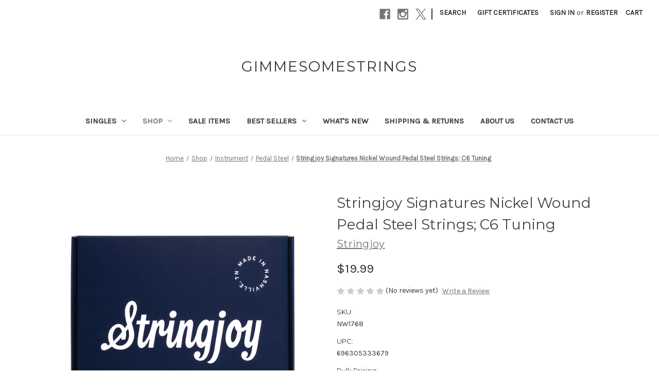

--- FILE ---
content_type: text/html; charset=UTF-8
request_url: https://gimmesomestrings.com/stringjoy-signatures-nickel-wound-pedal-steel-strings-c6-tuning/
body_size: 22372
content:


<!DOCTYPE html>
<html class="no-js" lang="en">
    <head>
        <title>Stringjoy Signature Pedal Steel Strings | GimmeSomeStrings</title>
        <link rel="dns-prefetch preconnect" href="https://cdn11.bigcommerce.com/s-bw2ssiz1lb" crossorigin><link rel="dns-prefetch preconnect" href="https://fonts.googleapis.com/" crossorigin><link rel="dns-prefetch preconnect" href="https://fonts.gstatic.com/" crossorigin>
        <meta property="product:price:amount" content="19.99" /><meta property="product:price:currency" content="USD" /><meta property="og:url" content="https://gimmesomestrings.com/stringjoy-signatures-nickel-wound-pedal-steel-strings-c6-tuning/" /><meta property="og:site_name" content="GimmeSomeStrings" /><meta name="description" content="Crafted from the finest materials and designed with the unique needs of pedal steel players in mind, these strings are specifically engineered for C6th tuning.  FREE shipping on all orders over $20!"><link rel='canonical' href='https://gimmesomestrings.com/stringjoy-signatures-nickel-wound-pedal-steel-strings-c6-tuning/' /><meta name='platform' content='bigcommerce.stencil' /><meta property="og:type" content="product" />
<meta property="og:title" content="Stringjoy Signatures Nickel Wound Pedal Steel Strings; C6 Tuning" />
<meta property="og:description" content="Crafted from the finest materials and designed with the unique needs of pedal steel players in mind, these strings are specifically engineered for C6th tuning.  FREE shipping on all orders over $20!" />
<meta property="og:image" content="https://cdn11.bigcommerce.com/s-bw2ssiz1lb/products/2476/images/8713/STRINGJOY_pedal_steel_strings_c6_17-68__62747.1717782819.386.513.png?c=2" />
<meta property="fb:admins" content="DELO_Z@YAHOO.COM" />
<meta property="og:availability" content="oos" />
<meta property="pinterest:richpins" content="enabled" />
        
         

        <link href="https://cdn11.bigcommerce.com/s-bw2ssiz1lb/product_images/logo%202017%2048x48%20favicon.jpg?t=1520902554" rel="shortcut icon">
        <meta name="viewport" content="width=device-width, initial-scale=1">

        <script nonce="">
            document.documentElement.className = document.documentElement.className.replace('no-js', 'js');
        </script>

        <script nonce="">
    function browserSupportsAllFeatures() {
        return window.Promise
            && window.fetch
            && window.URL
            && window.URLSearchParams
            && window.WeakMap
            // object-fit support
            && ('objectFit' in document.documentElement.style);
    }

    function loadScript(src) {
        var js = document.createElement('script');
        js.src = src;
        js.onerror = function () {
            console.error('Failed to load polyfill script ' + src);
        };
        document.head.appendChild(js);
    }

    if (!browserSupportsAllFeatures()) {
        loadScript('https://cdn11.bigcommerce.com/s-bw2ssiz1lb/stencil/2164c5a0-cfa8-013e-42c4-42b28f0e6fb6/dist/theme-bundle.polyfills.js');
    }
</script>
        <script nonce="">window.consentManagerTranslations = `{"locale":"en","locales":{"consent_manager.data_collection_warning":"en","consent_manager.accept_all_cookies":"en","consent_manager.gdpr_settings":"en","consent_manager.data_collection_preferences":"en","consent_manager.manage_data_collection_preferences":"en","consent_manager.use_data_by_cookies":"en","consent_manager.data_categories_table":"en","consent_manager.allow":"en","consent_manager.accept":"en","consent_manager.deny":"en","consent_manager.dismiss":"en","consent_manager.reject_all":"en","consent_manager.category":"en","consent_manager.purpose":"en","consent_manager.functional_category":"en","consent_manager.functional_purpose":"en","consent_manager.analytics_category":"en","consent_manager.analytics_purpose":"en","consent_manager.targeting_category":"en","consent_manager.advertising_category":"en","consent_manager.advertising_purpose":"en","consent_manager.essential_category":"en","consent_manager.esential_purpose":"en","consent_manager.yes":"en","consent_manager.no":"en","consent_manager.not_available":"en","consent_manager.cancel":"en","consent_manager.save":"en","consent_manager.back_to_preferences":"en","consent_manager.close_without_changes":"en","consent_manager.unsaved_changes":"en","consent_manager.by_using":"en","consent_manager.agree_on_data_collection":"en","consent_manager.change_preferences":"en","consent_manager.cancel_dialog_title":"en","consent_manager.privacy_policy":"en","consent_manager.allow_category_tracking":"en","consent_manager.disallow_category_tracking":"en"},"translations":{"consent_manager.data_collection_warning":"We use cookies (and other similar technologies) to collect data to improve your shopping experience.","consent_manager.accept_all_cookies":"Accept All Cookies","consent_manager.gdpr_settings":"Settings","consent_manager.data_collection_preferences":"Website Data Collection Preferences","consent_manager.manage_data_collection_preferences":"Manage Website Data Collection Preferences","consent_manager.use_data_by_cookies":" uses data collected by cookies and JavaScript libraries to improve your shopping experience.","consent_manager.data_categories_table":"The table below outlines how we use this data by category. To opt out of a category of data collection, select 'No' and save your preferences.","consent_manager.allow":"Allow","consent_manager.accept":"Accept","consent_manager.deny":"Deny","consent_manager.dismiss":"Dismiss","consent_manager.reject_all":"Reject all","consent_manager.category":"Category","consent_manager.purpose":"Purpose","consent_manager.functional_category":"Functional","consent_manager.functional_purpose":"Enables enhanced functionality, such as videos and live chat. If you do not allow these, then some or all of these functions may not work properly.","consent_manager.analytics_category":"Analytics","consent_manager.analytics_purpose":"Provide statistical information on site usage, e.g., web analytics so we can improve this website over time.","consent_manager.targeting_category":"Targeting","consent_manager.advertising_category":"Advertising","consent_manager.advertising_purpose":"Used to create profiles or personalize content to enhance your shopping experience.","consent_manager.essential_category":"Essential","consent_manager.esential_purpose":"Essential for the site and any requested services to work, but do not perform any additional or secondary function.","consent_manager.yes":"Yes","consent_manager.no":"No","consent_manager.not_available":"N/A","consent_manager.cancel":"Cancel","consent_manager.save":"Save","consent_manager.back_to_preferences":"Back to Preferences","consent_manager.close_without_changes":"You have unsaved changes to your data collection preferences. Are you sure you want to close without saving?","consent_manager.unsaved_changes":"You have unsaved changes","consent_manager.by_using":"By using our website, you're agreeing to our","consent_manager.agree_on_data_collection":"By using our website, you're agreeing to the collection of data as described in our ","consent_manager.change_preferences":"You can change your preferences at any time","consent_manager.cancel_dialog_title":"Are you sure you want to cancel?","consent_manager.privacy_policy":"Privacy Policy","consent_manager.allow_category_tracking":"Allow [CATEGORY_NAME] tracking","consent_manager.disallow_category_tracking":"Disallow [CATEGORY_NAME] tracking"}}`;</script>

        <script nonce="">
            window.lazySizesConfig = window.lazySizesConfig || {};
            window.lazySizesConfig.loadMode = 1;
        </script>
        <script nonce="" async src="https://cdn11.bigcommerce.com/s-bw2ssiz1lb/stencil/2164c5a0-cfa8-013e-42c4-42b28f0e6fb6/dist/theme-bundle.head_async.js"></script>
        
        <link href="https://fonts.googleapis.com/css?family=Montserrat:400%7CKarla:400&display=block" rel="stylesheet">
        
        <script nonce="" async src="https://cdn11.bigcommerce.com/s-bw2ssiz1lb/stencil/2164c5a0-cfa8-013e-42c4-42b28f0e6fb6/dist/theme-bundle.font.js"></script>

        <link data-stencil-stylesheet href="https://cdn11.bigcommerce.com/s-bw2ssiz1lb/stencil/2164c5a0-cfa8-013e-42c4-42b28f0e6fb6/css/theme-b5edb900-d123-013e-67db-227b0696a291.css" rel="stylesheet">

        <!-- Start Tracking Code for analytics_googleanalytics4 -->

<script data-cfasync="false" src="https://cdn11.bigcommerce.com/shared/js/google_analytics4_bodl_subscribers-358423becf5d870b8b603a81de597c10f6bc7699.js" integrity="sha256-gtOfJ3Avc1pEE/hx6SKj/96cca7JvfqllWA9FTQJyfI=" crossorigin="anonymous"></script>
<script data-cfasync="false">
  (function () {
    window.dataLayer = window.dataLayer || [];

    function gtag(){
        dataLayer.push(arguments);
    }

    function initGA4(event) {
         function setupGtag() {
            function configureGtag() {
                gtag('js', new Date());
                gtag('set', 'developer_id.dMjk3Nj', true);
                gtag('config', 'G-1NXHBGSW9G');
            }

            var script = document.createElement('script');

            script.src = 'https://www.googletagmanager.com/gtag/js?id=G-1NXHBGSW9G';
            script.async = true;
            script.onload = configureGtag;

            document.head.appendChild(script);
        }

        setupGtag();

        if (typeof subscribeOnBodlEvents === 'function') {
            subscribeOnBodlEvents('G-1NXHBGSW9G', false);
        }

        window.removeEventListener(event.type, initGA4);
    }

    

    var eventName = document.readyState === 'complete' ? 'consentScriptsLoaded' : 'DOMContentLoaded';
    window.addEventListener(eventName, initGA4, false);
  })()
</script>

<!-- End Tracking Code for analytics_googleanalytics4 -->

<!-- Start Tracking Code for analytics_siteverification -->

<meta name="google-site-verification" content="qsYURJvkY91is_NAejDhLo_BEyFmWfIrBgLOgiifwRw" />

<!-- End Tracking Code for analytics_siteverification -->


<script type="text/javascript" src="https://checkout-sdk.bigcommerce.com/v1/loader.js" defer ></script>
<script src="https://www.google.com/recaptcha/api.js" async defer></script>
<script type="text/javascript">
var BCData = {"product_attributes":{"sku":"NW1768","upc":"696305333679","mpn":null,"gtin":"696305333679","weight":null,"base":true,"image":null,"price":{"without_tax":{"formatted":"$19.99","value":19.99,"currency":"USD"},"tax_label":"Tax","sale_price_without_tax":{"formatted":"$19.99","value":19.99,"currency":"USD"}},"stock":null,"instock":false,"stock_message":null,"purchasable":true,"purchasing_message":"The selected product combination is currently unavailable.","call_for_price_message":null}};
</script>
<!-- Global site tag (gtag.js) - Google Ads: AW-967118828 -->
<script async src="https://www.googletagmanager.com/gtag/js?id=AW-967118828"></script>
<script>
  window.dataLayer = window.dataLayer || [];
  function gtag(){dataLayer.push(arguments);}
  gtag('js', new Date());

  gtag('config', 'AW-967118828');
  gtag('set', 'developer_id.dMjk3Nj', true);
</script>
<!-- GA4 Code Start: View Product Content -->
<script>
  gtag('event', 'view_item', {
    send_to: 'AW-967118828',
    ecomm_pagetype: 'product',
    currency: 'USD',
    items: [{
      id: 'NW1768',
      name: 'Stringjoy Signatures Nickel Wound Pedal Steel Strings; C6 Tuning',
      quantity: 1,
      google_business_vertical: 'retail',
      currency: "USD",
      price: 19.99,
    }],
    value: 19.99,
  });
</script>

 <script data-cfasync="false" src="https://microapps.bigcommerce.com/bodl-events/1.9.4/index.js" integrity="sha256-Y0tDj1qsyiKBRibKllwV0ZJ1aFlGYaHHGl/oUFoXJ7Y=" nonce="" crossorigin="anonymous"></script>
 <script data-cfasync="false" nonce="">

 (function() {
    function decodeBase64(base64) {
       const text = atob(base64);
       const length = text.length;
       const bytes = new Uint8Array(length);
       for (let i = 0; i < length; i++) {
          bytes[i] = text.charCodeAt(i);
       }
       const decoder = new TextDecoder();
       return decoder.decode(bytes);
    }
    window.bodl = JSON.parse(decodeBase64("[base64]"));
 })()

 </script>

<script nonce="">
(function () {
    var xmlHttp = new XMLHttpRequest();

    xmlHttp.open('POST', 'https://bes.gcp.data.bigcommerce.com/nobot');
    xmlHttp.setRequestHeader('Content-Type', 'application/json');
    xmlHttp.send('{"store_id":"999853517","timezone_offset":"0.0","timestamp":"2026-01-19T18:00:11.62459900Z","visit_id":"f96e0ff3-a163-4927-8aeb-7f836feea69f","channel_id":1}');
})();
</script>

    </head>
    <body>
        <svg data-src="https://cdn11.bigcommerce.com/s-bw2ssiz1lb/stencil/2164c5a0-cfa8-013e-42c4-42b28f0e6fb6/img/icon-sprite.svg" class="icons-svg-sprite"></svg>

        <a href="#main-content" class="skip-to-main-link">Skip to main content</a>
<header class="header" role="banner">
    <a href="#" class="mobileMenu-toggle" data-mobile-menu-toggle="menu">
        <span class="mobileMenu-toggleIcon">Toggle menu</span>
    </a>
    <nav class="navUser">
        

    <ul class="navUser-section navUser-section--alt">
        <li class="navUser-item">
            <a class="navUser-action navUser-item--compare"
               href="/compare"
               data-compare-nav
               aria-label="Compare"
            >
                Compare <span class="countPill countPill--positive countPill--alt"></span>
            </a>
        </li>
            <li class="navUser-item navUser-item--social">
                    <ul class="socialLinks socialLinks--alt">
                <li class="socialLinks-item">
                    <a class="icon icon--facebook"
                    href="https://www.facebook.com/GimmeSomeStrings-157233237672795/"
                    target="_blank"
                    rel="noopener"
                    title="Facebook"
                    >
                        <span class="aria-description--hidden">Facebook</span>
                        <svg>
                            <use href="#icon-facebook"/>
                        </svg>
                    </a>
                </li>
                <li class="socialLinks-item">
                    <a class="icon icon--instagram"
                    href="https://www.instagram.com/gimmesomestrings/"
                    target="_blank"
                    rel="noopener"
                    title="Instagram"
                    >
                        <span class="aria-description--hidden">Instagram</span>
                        <svg>
                            <use href="#icon-instagram"/>
                        </svg>
                    </a>
                </li>
                <li class="socialLinks-item">
                    <a class="icon icon--x"
                    href="https://twitter.com/GimmeStrings"
                    target="_blank"
                    rel="noopener"
                    title="X"
                    >
                        <span class="aria-description--hidden">X</span>
                        <svg>
                            <use href="#icon-x"/>
                        </svg>
                    </a>
                </li>
    </ul>
            </li>
            <li class="navUser-item navUser-item--divider">|</li>
        <li class="navUser-item">
            <button class="navUser-action navUser-action--quickSearch"
               type="button"
               id="quick-search-expand"
               data-search="quickSearch"
               aria-controls="quickSearch"
               aria-label="Search"
            >
                Search
            </button>
        </li>
            <li class="navUser-item">
                <a class="navUser-action"
                   href="/giftcertificates.php"
                   aria-label="Gift Certificates"
                >
                    Gift Certificates
                </a>
            </li>
        <li class="navUser-item navUser-item--account">
                <a class="navUser-action"
                   href="/login.php"
                   aria-label="Sign in"
                >
                    Sign in
                </a>
                    <span class="navUser-or">or</span>
                    <a class="navUser-action"
                       href="/login.php?action&#x3D;create_account"
                       aria-label="Register"
                    >
                        Register
                    </a>
        </li>
        <li class="navUser-item navUser-item--cart">
            <a class="navUser-action"
               data-cart-preview
               data-dropdown="cart-preview-dropdown"
               data-options="align:right"
               href="/cart.php"
               aria-label="Cart with 0 items"
            >
                <span class="navUser-item-cartLabel">Cart</span>
                <span class="countPill cart-quantity"></span>
            </a>

            <div class="dropdown-menu" id="cart-preview-dropdown" data-dropdown-content aria-hidden="true"></div>
        </li>
    </ul>
    <div class="dropdown dropdown--quickSearch" id="quickSearch" aria-hidden="true" data-prevent-quick-search-close>
        <div class="container">
    <form class="form" data-url="/search.php" data-quick-search-form>
        <fieldset class="form-fieldset">
            <div class="form-field">
                <label class="is-srOnly" for="nav-quick-search">Search</label>
                <input class="form-input"
                       data-search-quick
                       name="nav-quick-search"
                       id="nav-quick-search"
                       data-error-message="Search field cannot be empty."
                       placeholder="Search the store"
                       autocomplete="off"
                >
            </div>
        </fieldset>
    </form>
    <section class="quickSearchResults" data-bind="html: results"></section>
    <p role="status"
       aria-live="polite"
       class="aria-description--hidden"
       data-search-aria-message-predefined-text="product results for"
    ></p>
</div>
    </div>
</nav>

        <div class="header-logo header-logo--center">
            <a href="https://gimmesomestrings.com/" class="header-logo__link" data-header-logo-link>
    <span class="header-logo-text">GimmeSomeStrings</span>
</a>
        </div>
    <div class="navPages-container" id="menu" data-menu>
        <nav class="navPages">
    <div class="navPages-quickSearch">
        <div class="container">
    <form class="form" data-url="/search.php" data-quick-search-form>
        <fieldset class="form-fieldset">
            <div class="form-field">
                <label class="is-srOnly" for="nav-menu-quick-search">Search</label>
                <input class="form-input"
                       data-search-quick
                       name="nav-menu-quick-search"
                       id="nav-menu-quick-search"
                       data-error-message="Search field cannot be empty."
                       placeholder="Search the store"
                       autocomplete="off"
                >
            </div>
        </fieldset>
    </form>
    <section class="quickSearchResults" data-bind="html: results"></section>
    <p role="status"
       aria-live="polite"
       class="aria-description--hidden"
       data-search-aria-message-predefined-text="product results for"
    ></p>
</div>
    </div>
    <ul class="navPages-list">
            <li class="navPages-item">
                <a class="navPages-action has-subMenu"
   href="https://gimmesomestrings.com/singles/-1/"
   data-collapsible="navPages-223"
>
    Singles
    <i class="icon navPages-action-moreIcon" aria-hidden="true">
        <svg><use href="#icon-chevron-down" /></svg>
    </i>
</a>
<div class="navPage-subMenu" id="navPages-223" aria-hidden="true" tabindex="-1">
    <ul class="navPage-subMenu-list">
        <li class="navPage-subMenu-item">
            <a class="navPage-subMenu-action navPages-action"
               href="https://gimmesomestrings.com/singles/-1/"
               aria-label="All Singles"
            >
                All Singles
            </a>
        </li>
            <li class="navPage-subMenu-item">
                    <a class="navPage-subMenu-action navPages-action"
                       href="https://gimmesomestrings.com/acoustic/-1/"
                       aria-label="Acoustic"
                    >
                        Acoustic
                    </a>
            </li>
            <li class="navPage-subMenu-item">
                    <a class="navPage-subMenu-action navPages-action"
                       href="https://gimmesomestrings.com/electric/-1/"
                       aria-label="Electric"
                    >
                        Electric
                    </a>
            </li>
            <li class="navPage-subMenu-item">
                    <a class="navPage-subMenu-action navPages-action"
                       href="https://gimmesomestrings.com/bass/-1/"
                       aria-label="Bass"
                    >
                        Bass
                    </a>
            </li>
            <li class="navPage-subMenu-item">
                    <a class="navPage-subMenu-action navPages-action"
                       href="https://gimmesomestrings.com/orchestral/"
                       aria-label="Orchestral"
                    >
                        Orchestral
                    </a>
            </li>
            <li class="navPage-subMenu-item">
                    <a class="navPage-subMenu-action navPages-action"
                       href="https://gimmesomestrings.com/other/"
                       aria-label="Other"
                    >
                        Other
                    </a>
            </li>
    </ul>
</div>
            </li>
            <li class="navPages-item">
                <a class="navPages-action has-subMenu activePage"
   href="https://gimmesomestrings.com/strings/"
   data-collapsible="navPages-26"
>
    Shop
    <i class="icon navPages-action-moreIcon" aria-hidden="true">
        <svg><use href="#icon-chevron-down" /></svg>
    </i>
</a>
<div class="navPage-subMenu" id="navPages-26" aria-hidden="true" tabindex="-1">
    <ul class="navPage-subMenu-list">
        <li class="navPage-subMenu-item">
            <a class="navPage-subMenu-action navPages-action"
               href="https://gimmesomestrings.com/strings/"
               aria-label="All Shop"
            >
                All Shop
            </a>
        </li>
            <li class="navPage-subMenu-item">
                    <a class="navPage-subMenu-action navPages-action has-subMenu"
                       href="https://gimmesomestrings.com/brands/"
                       aria-label="Brand"
                    >
                        Brand
                        <span class="collapsible-icon-wrapper"
                            data-collapsible="navPages-36"
                            data-collapsible-disabled-breakpoint="medium"
                            data-collapsible-disabled-state="open"
                            data-collapsible-enabled-state="closed"
                        >
                            <i class="icon navPages-action-moreIcon" aria-hidden="true">
                                <svg><use href="#icon-chevron-down" /></svg>
                            </i>
                        </span>
                    </a>
                    <ul class="navPage-childList" id="navPages-36">
                        <li class="navPage-childList-item">
                            <a class="navPage-childList-action navPages-action"
                               href="https://gimmesomestrings.com/shop/brand/aquila/"
                               aria-label="Aquila"
                            >
                                Aquila
                            </a>
                        </li>
                        <li class="navPage-childList-item">
                            <a class="navPage-childList-action navPages-action"
                               href="https://gimmesomestrings.com/shop/brand/alloy5109/"
                               aria-label="Alloy5109"
                            >
                                Alloy5109
                            </a>
                        </li>
                        <li class="navPage-childList-item">
                            <a class="navPage-childList-action navPages-action"
                               href="https://gimmesomestrings.com/shop/brand/black-diamond/"
                               aria-label="Black Diamond"
                            >
                                Black Diamond
                            </a>
                        </li>
                        <li class="navPage-childList-item">
                            <a class="navPage-childList-action navPages-action"
                               href="https://gimmesomestrings.com/brands/cleartone/"
                               aria-label="Cleartone"
                            >
                                Cleartone
                            </a>
                        </li>
                        <li class="navPage-childList-item">
                            <a class="navPage-childList-action navPages-action"
                               href="https://gimmesomestrings.com/shop/brand/core-bond-strings/"
                               aria-label="Core-bond Strings"
                            >
                                Core-bond Strings
                            </a>
                        </li>
                        <li class="navPage-childList-item">
                            <a class="navPage-childList-action navPages-action"
                               href="https://gimmesomestrings.com/curt-mangan/"
                               aria-label="Curt Mangan"
                            >
                                Curt Mangan
                            </a>
                        </li>
                        <li class="navPage-childList-item">
                            <a class="navPage-childList-action navPages-action"
                               href="https://gimmesomestrings.com/shop/brand/dandrea/"
                               aria-label="D&#x27;Andrea"
                            >
                                D&#x27;Andrea
                            </a>
                        </li>
                        <li class="navPage-childList-item">
                            <a class="navPage-childList-action navPages-action"
                               href="https://gimmesomestrings.com/strings/brand/daddario/"
                               aria-label="D’Addario"
                            >
                                D’Addario
                            </a>
                        </li>
                        <li class="navPage-childList-item">
                            <a class="navPage-childList-action navPages-action"
                               href="https://gimmesomestrings.com/brands/dr/"
                               aria-label="DR"
                            >
                                DR
                            </a>
                        </li>
                        <li class="navPage-childList-item">
                            <a class="navPage-childList-action navPages-action"
                               href="https://gimmesomestrings.com/strings/brand/dunlop/"
                               aria-label="Dunlop"
                            >
                                Dunlop
                            </a>
                        </li>
                        <li class="navPage-childList-item">
                            <a class="navPage-childList-action navPages-action"
                               href="https://gimmesomestrings.com/brands/elixir/"
                               aria-label="Elixir"
                            >
                                Elixir
                            </a>
                        </li>
                        <li class="navPage-childList-item">
                            <a class="navPage-childList-action navPages-action"
                               href="https://gimmesomestrings.com/brands/ernie-ball/"
                               aria-label="Ernie Ball"
                            >
                                Ernie Ball
                            </a>
                        </li>
                        <li class="navPage-childList-item">
                            <a class="navPage-childList-action navPages-action"
                               href="https://gimmesomestrings.com/strings/brand/everly/"
                               aria-label="Everly"
                            >
                                Everly
                            </a>
                        </li>
                        <li class="navPage-childList-item">
                            <a class="navPage-childList-action navPages-action"
                               href="https://gimmesomestrings.com/brands/fender/"
                               aria-label="Fender"
                            >
                                Fender
                            </a>
                        </li>
                        <li class="navPage-childList-item">
                            <a class="navPage-childList-action navPages-action"
                               href="https://gimmesomestrings.com/fodera/"
                               aria-label="Fodera"
                            >
                                Fodera
                            </a>
                        </li>
                        <li class="navPage-childList-item">
                            <a class="navPage-childList-action navPages-action"
                               href="https://gimmesomestrings.com/brands/ghs/"
                               aria-label="GHS"
                            >
                                GHS
                            </a>
                        </li>
                        <li class="navPage-childList-item">
                            <a class="navPage-childList-action navPages-action"
                               href="https://gimmesomestrings.com/shop/brand/gogo-tuners/"
                               aria-label="GoGo Tuners"
                            >
                                GoGo Tuners
                            </a>
                        </li>
                        <li class="navPage-childList-item">
                            <a class="navPage-childList-action navPages-action"
                               href="https://gimmesomestrings.com/shop/brand/henry-heller/"
                               aria-label="Henry Heller"
                            >
                                Henry Heller
                            </a>
                        </li>
                        <li class="navPage-childList-item">
                            <a class="navPage-childList-action navPages-action"
                               href="https://gimmesomestrings.com/shop/brand/john-pearse/"
                               aria-label="John Pearse"
                            >
                                John Pearse
                            </a>
                        </li>
                        <li class="navPage-childList-item">
                            <a class="navPage-childList-action navPages-action"
                               href="https://gimmesomestrings.com/strings/brand/king-headbanger/"
                               aria-label="King Headbanger"
                            >
                                King Headbanger
                            </a>
                        </li>
                        <li class="navPage-childList-item">
                            <a class="navPage-childList-action navPages-action"
                               href="https://gimmesomestrings.com/brands/korg/"
                               aria-label="Korg"
                            >
                                Korg
                            </a>
                        </li>
                        <li class="navPage-childList-item">
                            <a class="navPage-childList-action navPages-action"
                               href="https://gimmesomestrings.com/brands/la-bella/"
                               aria-label="La Bella"
                            >
                                La Bella
                            </a>
                        </li>
                        <li class="navPage-childList-item">
                            <a class="navPage-childList-action navPages-action"
                               href="https://gimmesomestrings.com/shop/brand/larsen-strings/"
                               aria-label="Larsen Strings"
                            >
                                Larsen Strings
                            </a>
                        </li>
                        <li class="navPage-childList-item">
                            <a class="navPage-childList-action navPages-action"
                               href="https://gimmesomestrings.com/shop/brand/levys-straps/"
                               aria-label="Levy&#x27;s Straps"
                            >
                                Levy&#x27;s Straps
                            </a>
                        </li>
                        <li class="navPage-childList-item">
                            <a class="navPage-childList-action navPages-action"
                               href="https://gimmesomestrings.com/strings/brand/nicola/"
                               aria-label="Nicola"
                            >
                                Nicola
                            </a>
                        </li>
                        <li class="navPage-childList-item">
                            <a class="navPage-childList-action navPages-action"
                               href="https://gimmesomestrings.com/shop/brand/optima/"
                               aria-label="Optima"
                            >
                                Optima
                            </a>
                        </li>
                        <li class="navPage-childList-item">
                            <a class="navPage-childList-action navPages-action"
                               href="https://gimmesomestrings.com/shop/brand/pirastro/"
                               aria-label="Pirastro"
                            >
                                Pirastro
                            </a>
                        </li>
                        <li class="navPage-childList-item">
                            <a class="navPage-childList-action navPages-action"
                               href="https://gimmesomestrings.com/shop/brand/pyramid/"
                               aria-label="Pyramid"
                            >
                                Pyramid
                            </a>
                        </li>
                        <li class="navPage-childList-item">
                            <a class="navPage-childList-action navPages-action"
                               href="https://gimmesomestrings.com/brands/righton/"
                               aria-label="Righton!"
                            >
                                Righton!
                            </a>
                        </li>
                        <li class="navPage-childList-item">
                            <a class="navPage-childList-action navPages-action"
                               href="https://gimmesomestrings.com/shop/brand/rock-slide/"
                               aria-label="Rock Slide"
                            >
                                Rock Slide
                            </a>
                        </li>
                        <li class="navPage-childList-item">
                            <a class="navPage-childList-action navPages-action"
                               href="https://gimmesomestrings.com/brands/rotosound/"
                               aria-label="Rotosound"
                            >
                                Rotosound
                            </a>
                        </li>
                        <li class="navPage-childList-item">
                            <a class="navPage-childList-action navPages-action"
                               href="https://gimmesomestrings.com/shop/brand/sadowsky/"
                               aria-label="Sadowsky"
                            >
                                Sadowsky
                            </a>
                        </li>
                        <li class="navPage-childList-item">
                            <a class="navPage-childList-action navPages-action"
                               href="https://gimmesomestrings.com/strings/brand/savarez/"
                               aria-label="Savarez"
                            >
                                Savarez
                            </a>
                        </li>
                        <li class="navPage-childList-item">
                            <a class="navPage-childList-action navPages-action"
                               href="https://gimmesomestrings.com/brands/sfarzo/"
                               aria-label="Sfarzo"
                            >
                                Sfarzo
                            </a>
                        </li>
                        <li class="navPage-childList-item">
                            <a class="navPage-childList-action navPages-action"
                               href="https://gimmesomestrings.com/shop/brand/sit-strings/"
                               aria-label="SIT Strings"
                            >
                                SIT Strings
                            </a>
                        </li>
                        <li class="navPage-childList-item">
                            <a class="navPage-childList-action navPages-action"
                               href="https://gimmesomestrings.com/stringjoy/"
                               aria-label="Stringjoy"
                            >
                                Stringjoy
                            </a>
                        </li>
                        <li class="navPage-childList-item">
                            <a class="navPage-childList-action navPages-action"
                               href="https://gimmesomestrings.com/thalia/"
                               aria-label="Thalia"
                            >
                                Thalia
                            </a>
                        </li>
                        <li class="navPage-childList-item">
                            <a class="navPage-childList-action navPages-action"
                               href="https://gimmesomestrings.com/brands/thomastik-infeld/"
                               aria-label="Thomastik-Infeld"
                            >
                                Thomastik-Infeld
                            </a>
                        </li>
                        <li class="navPage-childList-item">
                            <a class="navPage-childList-action navPages-action"
                               href="https://gimmesomestrings.com/shop/brand/touchtones/"
                               aria-label="Touchtones"
                            >
                                Touchtones
                            </a>
                        </li>
                        <li class="navPage-childList-item">
                            <a class="navPage-childList-action navPages-action"
                               href="https://gimmesomestrings.com/shop/brand/vox/"
                               aria-label="VOX"
                            >
                                VOX
                            </a>
                        </li>
                        <li class="navPage-childList-item">
                            <a class="navPage-childList-action navPages-action"
                               href="https://gimmesomestrings.com/strings/brand/v/"
                               aria-label="V Strings"
                            >
                                V Strings
                            </a>
                        </li>
                        <li class="navPage-childList-item">
                            <a class="navPage-childList-action navPages-action"
                               href="https://gimmesomestrings.com/shop/brand/warwick/"
                               aria-label="Warwick"
                            >
                                Warwick
                            </a>
                        </li>
                    </ul>
            </li>
            <li class="navPage-subMenu-item">
                    <a class="navPage-subMenu-action navPages-action has-subMenu activePage"
                       href="https://gimmesomestrings.com/strings/instrument/"
                       aria-label="Instrument"
                    >
                        Instrument
                        <span class="collapsible-icon-wrapper"
                            data-collapsible="navPages-63"
                            data-collapsible-disabled-breakpoint="medium"
                            data-collapsible-disabled-state="open"
                            data-collapsible-enabled-state="closed"
                        >
                            <i class="icon navPages-action-moreIcon" aria-hidden="true">
                                <svg><use href="#icon-chevron-down" /></svg>
                            </i>
                        </span>
                    </a>
                    <ul class="navPage-childList" id="navPages-63">
                        <li class="navPage-childList-item">
                            <a class="navPage-childList-action navPages-action"
                               href="https://gimmesomestrings.com/electric/"
                               aria-label="Electric Guitar Strings"
                            >
                                Electric Guitar Strings
                            </a>
                        </li>
                        <li class="navPage-childList-item">
                            <a class="navPage-childList-action navPages-action"
                               href="https://gimmesomestrings.com/acoustic/"
                               aria-label="Acoustic Guitar Strings"
                            >
                                Acoustic Guitar Strings
                            </a>
                        </li>
                        <li class="navPage-childList-item">
                            <a class="navPage-childList-action navPages-action"
                               href="https://gimmesomestrings.com/bass/"
                               aria-label="Bass Guitar Strings"
                            >
                                Bass Guitar Strings
                            </a>
                        </li>
                        <li class="navPage-childList-item">
                            <a class="navPage-childList-action navPages-action"
                               href="https://gimmesomestrings.com/shop/instrument/bajo-quinto/"
                               aria-label="Bajo Quinto"
                            >
                                Bajo Quinto
                            </a>
                        </li>
                        <li class="navPage-childList-item">
                            <a class="navPage-childList-action navPages-action"
                               href="https://gimmesomestrings.com/shop/instrument/banjo-strings/"
                               aria-label="Banjo Strings"
                            >
                                Banjo Strings
                            </a>
                        </li>
                        <li class="navPage-childList-item">
                            <a class="navPage-childList-action navPages-action"
                               href="https://gimmesomestrings.com/shop/instrument/orchestral/cello/"
                               aria-label="Cello Strings"
                            >
                                Cello Strings
                            </a>
                        </li>
                        <li class="navPage-childList-item">
                            <a class="navPage-childList-action navPages-action"
                               href="https://gimmesomestrings.com/shop/instrument/classical-strings/"
                               aria-label="Classical Strings"
                            >
                                Classical Strings
                            </a>
                        </li>
                        <li class="navPage-childList-item">
                            <a class="navPage-childList-action navPages-action"
                               href="https://gimmesomestrings.com/shop/instrument/orchestral/double-bass/"
                               aria-label="Double Bass Strings"
                            >
                                Double Bass Strings
                            </a>
                        </li>
                        <li class="navPage-childList-item">
                            <a class="navPage-childList-action navPages-action"
                               href="https://gimmesomestrings.com/shop/instrument/viola/"
                               aria-label="Viola Strings"
                            >
                                Viola Strings
                            </a>
                        </li>
                        <li class="navPage-childList-item">
                            <a class="navPage-childList-action navPages-action"
                               href="https://gimmesomestrings.com/shop/instrument/violin-strings/"
                               aria-label="Violin Strings"
                            >
                                Violin Strings
                            </a>
                        </li>
                        <li class="navPage-childList-item">
                            <a class="navPage-childList-action navPages-action"
                               href="https://gimmesomestrings.com/shop/instrument/mandola/"
                               aria-label="Mandola Strings"
                            >
                                Mandola Strings
                            </a>
                        </li>
                        <li class="navPage-childList-item">
                            <a class="navPage-childList-action navPages-action"
                               href="https://gimmesomestrings.com/shop/instrument/mandolin-strings/"
                               aria-label="Mandolin Strings"
                            >
                                Mandolin Strings
                            </a>
                        </li>
                        <li class="navPage-childList-item">
                            <a class="navPage-childList-action navPages-action activePage"
                               href="https://gimmesomestrings.com/shop/instrument/pedal-steel/"
                               aria-label="Pedal Steel"
                            >
                                Pedal Steel
                            </a>
                        </li>
                        <li class="navPage-childList-item">
                            <a class="navPage-childList-action navPages-action"
                               href="https://gimmesomestrings.com/shop/instrument/ukulele-strings/"
                               aria-label="Ukulele Strings"
                            >
                                Ukulele Strings
                            </a>
                        </li>
                        <li class="navPage-childList-item">
                            <a class="navPage-childList-action navPages-action"
                               href="https://gimmesomestrings.com/shop/instrument/world-instruments/"
                               aria-label="World Instruments"
                            >
                                World Instruments
                            </a>
                        </li>
                    </ul>
            </li>
            <li class="navPage-subMenu-item">
                    <a class="navPage-subMenu-action navPages-action has-subMenu"
                       href="https://gimmesomestrings.com/shop/quick-links/"
                       aria-label="Quick Links"
                    >
                        Quick Links
                        <span class="collapsible-icon-wrapper"
                            data-collapsible="navPages-143"
                            data-collapsible-disabled-breakpoint="medium"
                            data-collapsible-disabled-state="open"
                            data-collapsible-enabled-state="closed"
                        >
                            <i class="icon navPages-action-moreIcon" aria-hidden="true">
                                <svg><use href="#icon-chevron-down" /></svg>
                            </i>
                        </span>
                    </a>
                    <ul class="navPage-childList" id="navPages-143">
                        <li class="navPage-childList-item">
                            <a class="navPage-childList-action navPages-action"
                               href="https://gimmesomestrings.com/shop/quick-links/single-strings/"
                               aria-label="Single Strings"
                            >
                                Single Strings
                            </a>
                        </li>
                        <li class="navPage-childList-item">
                            <a class="navPage-childList-action navPages-action"
                               href="https://gimmesomestrings.com/shop/quick-links/bass-guitar-strings-under-25/"
                               aria-label="Bass sets under $25"
                            >
                                Bass sets under $25
                            </a>
                        </li>
                        <li class="navPage-childList-item">
                            <a class="navPage-childList-action navPages-action"
                               href="https://gimmesomestrings.com/electric-sets-under-10/"
                               aria-label="Electric  guitar string sets under $10"
                            >
                                Electric  guitar string sets under $10
                            </a>
                        </li>
                        <li class="navPage-childList-item">
                            <a class="navPage-childList-action navPages-action"
                               href="https://gimmesomestrings.com/shop/acoustic-sets-under-10/"
                               aria-label="Acoustic guitar string sets under $10"
                            >
                                Acoustic guitar string sets under $10
                            </a>
                        </li>
                    </ul>
            </li>
            <li class="navPage-subMenu-item">
                    <a class="navPage-subMenu-action navPages-action has-subMenu"
                       href="https://gimmesomestrings.com/reeds/"
                       aria-label="Reeds"
                    >
                        Reeds
                        <span class="collapsible-icon-wrapper"
                            data-collapsible="navPages-33"
                            data-collapsible-disabled-breakpoint="medium"
                            data-collapsible-disabled-state="open"
                            data-collapsible-enabled-state="closed"
                        >
                            <i class="icon navPages-action-moreIcon" aria-hidden="true">
                                <svg><use href="#icon-chevron-down" /></svg>
                            </i>
                        </span>
                    </a>
                    <ul class="navPage-childList" id="navPages-33">
                        <li class="navPage-childList-item">
                            <a class="navPage-childList-action navPages-action"
                               href="https://gimmesomestrings.com/reeds/clarinet/"
                               aria-label="Clarinet"
                            >
                                Clarinet
                            </a>
                        </li>
                        <li class="navPage-childList-item">
                            <a class="navPage-childList-action navPages-action"
                               href="https://gimmesomestrings.com/reeds/saxophone/"
                               aria-label="Saxophone"
                            >
                                Saxophone
                            </a>
                        </li>
                    </ul>
            </li>
            <li class="navPage-subMenu-item">
                    <a class="navPage-subMenu-action navPages-action has-subMenu"
                       href="https://gimmesomestrings.com/accessories/"
                       aria-label="Accessories"
                    >
                        Accessories
                        <span class="collapsible-icon-wrapper"
                            data-collapsible="navPages-31"
                            data-collapsible-disabled-breakpoint="medium"
                            data-collapsible-disabled-state="open"
                            data-collapsible-enabled-state="closed"
                        >
                            <i class="icon navPages-action-moreIcon" aria-hidden="true">
                                <svg><use href="#icon-chevron-down" /></svg>
                            </i>
                        </span>
                    </a>
                    <ul class="navPage-childList" id="navPages-31">
                        <li class="navPage-childList-item">
                            <a class="navPage-childList-action navPages-action"
                               href="https://gimmesomestrings.com/shop/accessories/fender-parts/"
                               aria-label="Fender Parts"
                            >
                                Fender Parts
                            </a>
                        </li>
                        <li class="navPage-childList-item">
                            <a class="navPage-childList-action navPages-action"
                               href="https://gimmesomestrings.com/shop/accessories/pickups/"
                               aria-label="Pickups"
                            >
                                Pickups
                            </a>
                        </li>
                        <li class="navPage-childList-item">
                            <a class="navPage-childList-action navPages-action"
                               href="https://gimmesomestrings.com/straps/"
                               aria-label="Straps"
                            >
                                Straps
                            </a>
                        </li>
                        <li class="navPage-childList-item">
                            <a class="navPage-childList-action navPages-action"
                               href="https://gimmesomestrings.com/accessories/tuners/"
                               aria-label="Tuners"
                            >
                                Tuners
                            </a>
                        </li>
                        <li class="navPage-childList-item">
                            <a class="navPage-childList-action navPages-action"
                               href="https://gimmesomestrings.com/cables/"
                               aria-label="Cables"
                            >
                                Cables
                            </a>
                        </li>
                        <li class="navPage-childList-item">
                            <a class="navPage-childList-action navPages-action"
                               href="https://gimmesomestrings.com/other-1/"
                               aria-label="Other"
                            >
                                Other
                            </a>
                        </li>
                    </ul>
            </li>
            <li class="navPage-subMenu-item">
                    <a class="navPage-subMenu-action navPages-action has-subMenu"
                       href="https://gimmesomestrings.com/colored-strings/"
                       aria-label="Colored Strings"
                    >
                        Colored Strings
                        <span class="collapsible-icon-wrapper"
                            data-collapsible="navPages-137"
                            data-collapsible-disabled-breakpoint="medium"
                            data-collapsible-disabled-state="open"
                            data-collapsible-enabled-state="closed"
                        >
                            <i class="icon navPages-action-moreIcon" aria-hidden="true">
                                <svg><use href="#icon-chevron-down" /></svg>
                            </i>
                        </span>
                    </a>
                    <ul class="navPage-childList" id="navPages-137">
                        <li class="navPage-childList-item">
                            <a class="navPage-childList-action navPages-action"
                               href="https://gimmesomestrings.com/shop/colored-strings/acoustic/"
                               aria-label="Acoustic"
                            >
                                Acoustic
                            </a>
                        </li>
                        <li class="navPage-childList-item">
                            <a class="navPage-childList-action navPages-action"
                               href="https://gimmesomestrings.com/shop/colored-strings/electric/"
                               aria-label="Electric"
                            >
                                Electric
                            </a>
                        </li>
                        <li class="navPage-childList-item">
                            <a class="navPage-childList-action navPages-action"
                               href="https://gimmesomestrings.com/shop/colored-strings/bass/"
                               aria-label="Bass"
                            >
                                Bass
                            </a>
                        </li>
                    </ul>
            </li>
            <li class="navPage-subMenu-item">
                    <a class="navPage-subMenu-action navPages-action"
                       href="https://gimmesomestrings.com/shop/flatwound-strings/"
                       aria-label="Flatwound Strings"
                    >
                        Flatwound Strings
                    </a>
            </li>
            <li class="navPage-subMenu-item">
                    <a class="navPage-subMenu-action navPages-action"
                       href="https://gimmesomestrings.com/shop/clearance-sales/"
                       aria-label="Clearance items"
                    >
                        Clearance items
                    </a>
            </li>
    </ul>
</div>
            </li>
            <li class="navPages-item">
                <a class="navPages-action"
   href="https://gimmesomestrings.com/sale-items/"
   aria-label="SALE Items"
>
    SALE Items
</a>
            </li>
            <li class="navPages-item">
                <a class="navPages-action has-subMenu"
   href="https://gimmesomestrings.com/best-sellers/"
   data-collapsible="navPages-131"
>
    Best Sellers
    <i class="icon navPages-action-moreIcon" aria-hidden="true">
        <svg><use href="#icon-chevron-down" /></svg>
    </i>
</a>
<div class="navPage-subMenu" id="navPages-131" aria-hidden="true" tabindex="-1">
    <ul class="navPage-subMenu-list">
        <li class="navPage-subMenu-item">
            <a class="navPage-subMenu-action navPages-action"
               href="https://gimmesomestrings.com/best-sellers/"
               aria-label="All Best Sellers"
            >
                All Best Sellers
            </a>
        </li>
            <li class="navPage-subMenu-item">
                    <a class="navPage-subMenu-action navPages-action"
                       href="https://gimmesomestrings.com/best-sellers/electric/"
                       aria-label="Electric"
                    >
                        Electric
                    </a>
            </li>
            <li class="navPage-subMenu-item">
                    <a class="navPage-subMenu-action navPages-action"
                       href="https://gimmesomestrings.com/best-sellers/acoustic/"
                       aria-label="Acoustic"
                    >
                        Acoustic
                    </a>
            </li>
            <li class="navPage-subMenu-item">
                    <a class="navPage-subMenu-action navPages-action"
                       href="https://gimmesomestrings.com/best-sellers/bass/"
                       aria-label="Bass"
                    >
                        Bass
                    </a>
            </li>
            <li class="navPage-subMenu-item">
                    <a class="navPage-subMenu-action navPages-action"
                       href="https://gimmesomestrings.com/best-sellers/classical/"
                       aria-label="Classical"
                    >
                        Classical
                    </a>
            </li>
    </ul>
</div>
            </li>
            <li class="navPages-item">
                <a class="navPages-action"
   href="https://gimmesomestrings.com/whats-new/"
   aria-label="What&#x27;s New"
>
    What&#x27;s New
</a>
            </li>
                 <li class="navPages-item navPages-item-page">
                     <a class="navPages-action"
                        href="https://gimmesomestrings.com/shipping-returns/"
                        aria-label="Shipping &amp; Returns"
                     >
                         Shipping &amp; Returns
                     </a>
                 </li>
                 <li class="navPages-item navPages-item-page">
                     <a class="navPages-action"
                        href="https://gimmesomestrings.com/about-us/"
                        aria-label="About Us"
                     >
                         About Us
                     </a>
                 </li>
                 <li class="navPages-item navPages-item-page">
                     <a class="navPages-action"
                        href="https://gimmesomestrings.com/contact-us/"
                        aria-label="Contact Us"
                     >
                         Contact Us
                     </a>
                 </li>
    </ul>
    <ul class="navPages-list navPages-list--user">
            <li class="navPages-item">
                <a class="navPages-action"
                   href="/giftcertificates.php"
                   aria-label="Gift Certificates"
                >
                    Gift Certificates
                </a>
            </li>
            <li class="navPages-item">
                <a class="navPages-action"
                   href="/login.php"
                   aria-label="Sign in"
                >
                    Sign in
                </a>
                    or
                    <a class="navPages-action"
                       href="/login.php?action&#x3D;create_account"
                       aria-label="Register"
                    >
                        Register
                    </a>
            </li>
            <li class="navPages-item">
                    <ul class="socialLinks socialLinks--alt">
                <li class="socialLinks-item">
                    <a class="icon icon--facebook"
                    href="https://www.facebook.com/GimmeSomeStrings-157233237672795/"
                    target="_blank"
                    rel="noopener"
                    title="Facebook"
                    >
                        <span class="aria-description--hidden">Facebook</span>
                        <svg>
                            <use href="#icon-facebook"/>
                        </svg>
                    </a>
                </li>
                <li class="socialLinks-item">
                    <a class="icon icon--instagram"
                    href="https://www.instagram.com/gimmesomestrings/"
                    target="_blank"
                    rel="noopener"
                    title="Instagram"
                    >
                        <span class="aria-description--hidden">Instagram</span>
                        <svg>
                            <use href="#icon-instagram"/>
                        </svg>
                    </a>
                </li>
                <li class="socialLinks-item">
                    <a class="icon icon--x"
                    href="https://twitter.com/GimmeStrings"
                    target="_blank"
                    rel="noopener"
                    title="X"
                    >
                        <span class="aria-description--hidden">X</span>
                        <svg>
                            <use href="#icon-x"/>
                        </svg>
                    </a>
                </li>
    </ul>
            </li>
    </ul>
</nav>
    </div>
    <div data-content-region="header_navigation_bottom--global"><div data-layout-id="c3b14822-d872-4df2-9914-78392b41dd8a">       <div data-sub-layout-container="964dceb1-1ece-4e2e-9b5c-6e6d292ce642" data-layout-name="Layout">
    <style data-container-styling="964dceb1-1ece-4e2e-9b5c-6e6d292ce642">
        [data-sub-layout-container="964dceb1-1ece-4e2e-9b5c-6e6d292ce642"] {
            box-sizing: border-box;
            display: flex;
            flex-wrap: wrap;
            z-index: 0;
            position: relative;
            padding-top: 0px;
            padding-right: 0px;
            padding-bottom: 0px;
            padding-left: 0px;
            margin-top: 0px;
            margin-right: 0px;
            margin-bottom: 0px;
            margin-left: 0px;
            border-width: px;
            border-style: ;
            border-color: ;
        }

        [data-sub-layout-container="964dceb1-1ece-4e2e-9b5c-6e6d292ce642"]:after {
            display: block;
            position: absolute;
            top: 0;
            left: 0;
            bottom: 0;
            right: 0;
            background-size: cover;
            z-index: auto;
        }
    </style>

    <div data-sub-layout="6728e1c6-ec7c-4b1e-9602-922ff1171a80">
        <style data-column-styling="6728e1c6-ec7c-4b1e-9602-922ff1171a80">
            [data-sub-layout="6728e1c6-ec7c-4b1e-9602-922ff1171a80"] {
                display: flex;
                flex-direction: column;
                box-sizing: border-box;
                flex-basis: 100%;
                max-width: 100%;
                z-index: 0;
                position: relative;
                padding-top: 0px;
                padding-right: 10.5px;
                padding-bottom: 0px;
                padding-left: 10.5px;
                margin-top: 0px;
                margin-right: 0px;
                margin-bottom: 0px;
                margin-left: 0px;
                border-width: px;
                border-style: ;
                border-color: ;
                justify-content: center;
            }
            [data-sub-layout="6728e1c6-ec7c-4b1e-9602-922ff1171a80"]:after {
                display: block;
                position: absolute;
                top: 0;
                left: 0;
                bottom: 0;
                right: 0;
                background-size: cover;
                z-index: auto;
            }
            @media only screen and (max-width: 700px) {
                [data-sub-layout="6728e1c6-ec7c-4b1e-9602-922ff1171a80"] {
                    flex-basis: 100%;
                    max-width: 100%;
                }
            }
        </style>
    </div>
</div>

       <div data-sub-layout-container="052c4a87-987e-4469-bf71-315b5edd8ae8" data-layout-name="Layout">
    <style data-container-styling="052c4a87-987e-4469-bf71-315b5edd8ae8">
        [data-sub-layout-container="052c4a87-987e-4469-bf71-315b5edd8ae8"] {
            box-sizing: border-box;
            display: flex;
            flex-wrap: wrap;
            z-index: 0;
            position: relative;
            padding-top: 0px;
            padding-right: 0px;
            padding-bottom: 0px;
            padding-left: 0px;
            margin-top: 0px;
            margin-right: 0px;
            margin-bottom: 0px;
            margin-left: 0px;
            border-width: px;
            border-style: ;
            border-color: ;
        }

        [data-sub-layout-container="052c4a87-987e-4469-bf71-315b5edd8ae8"]:after {
            display: block;
            position: absolute;
            top: 0;
            left: 0;
            bottom: 0;
            right: 0;
            background-size: cover;
            z-index: auto;
        }
    </style>

    <div data-sub-layout="4e5c2cc5-e540-45b4-afa4-86ee46bc304e">
        <style data-column-styling="4e5c2cc5-e540-45b4-afa4-86ee46bc304e">
            [data-sub-layout="4e5c2cc5-e540-45b4-afa4-86ee46bc304e"] {
                display: flex;
                flex-direction: column;
                box-sizing: border-box;
                flex-basis: 100%;
                max-width: 100%;
                z-index: 0;
                position: relative;
                padding-top: 0px;
                padding-right: 10.5px;
                padding-bottom: 0px;
                padding-left: 10.5px;
                margin-top: 0px;
                margin-right: 0px;
                margin-bottom: 0px;
                margin-left: 0px;
                border-width: px;
                border-style: ;
                border-color: ;
                justify-content: center;
            }
            [data-sub-layout="4e5c2cc5-e540-45b4-afa4-86ee46bc304e"]:after {
                display: block;
                position: absolute;
                top: 0;
                left: 0;
                bottom: 0;
                right: 0;
                background-size: cover;
                z-index: auto;
            }
            @media only screen and (max-width: 700px) {
                [data-sub-layout="4e5c2cc5-e540-45b4-afa4-86ee46bc304e"] {
                    flex-basis: 100%;
                    max-width: 100%;
                }
            }
        </style>
    </div>
</div>

</div></div>
</header>
<div data-content-region="header_bottom--global"><div data-layout-id="1a77cc8a-27cd-483c-885f-595f422384c6">       <div data-sub-layout-container="88ed5338-6a5e-42ed-b61d-0c31dae59e1d" data-layout-name="Layout">
    <style data-container-styling="88ed5338-6a5e-42ed-b61d-0c31dae59e1d">
        [data-sub-layout-container="88ed5338-6a5e-42ed-b61d-0c31dae59e1d"] {
            box-sizing: border-box;
            display: flex;
            flex-wrap: wrap;
            z-index: 0;
            position: relative;
            padding-top: 0px;
            padding-right: 0px;
            padding-bottom: 0px;
            padding-left: 0px;
            margin-top: 0px;
            margin-right: 0px;
            margin-bottom: 0px;
            margin-left: 0px;
            border-width: px;
            border-style: ;
            border-color: ;
        }

        [data-sub-layout-container="88ed5338-6a5e-42ed-b61d-0c31dae59e1d"]:after {
            display: block;
            position: absolute;
            top: 0;
            left: 0;
            bottom: 0;
            right: 0;
            background-size: cover;
            z-index: auto;
        }
    </style>

    <div data-sub-layout="61600e12-8a13-424c-bf90-55b61c9b6f06">
        <style data-column-styling="61600e12-8a13-424c-bf90-55b61c9b6f06">
            [data-sub-layout="61600e12-8a13-424c-bf90-55b61c9b6f06"] {
                display: flex;
                flex-direction: column;
                box-sizing: border-box;
                flex-basis: 100%;
                max-width: 100%;
                z-index: 0;
                position: relative;
                padding-top: 0px;
                padding-right: 10.5px;
                padding-bottom: 0px;
                padding-left: 10.5px;
                margin-top: 0px;
                margin-right: 0px;
                margin-bottom: 0px;
                margin-left: 0px;
                border-width: px;
                border-style: ;
                border-color: ;
                justify-content: center;
            }
            [data-sub-layout="61600e12-8a13-424c-bf90-55b61c9b6f06"]:after {
                display: block;
                position: absolute;
                top: 0;
                left: 0;
                bottom: 0;
                right: 0;
                background-size: cover;
                z-index: auto;
            }
            @media only screen and (max-width: 700px) {
                [data-sub-layout="61600e12-8a13-424c-bf90-55b61c9b6f06"] {
                    flex-basis: 100%;
                    max-width: 100%;
                }
            }
        </style>
    </div>
</div>

</div></div>
<div data-content-region="header_bottom"></div>
        <div class="body" id="main-content" data-currency-code="USD">
     
    <div class="container">
        
    <nav aria-label="Breadcrumb">
    <ol class="breadcrumbs">
                <li class="breadcrumb ">
                    <a class="breadcrumb-label"
                       href="https://gimmesomestrings.com/"
                       
                    >
                        <span>Home</span>
                    </a>
                </li>
                <li class="breadcrumb ">
                    <a class="breadcrumb-label"
                       href="https://gimmesomestrings.com/strings/"
                       
                    >
                        <span>Shop</span>
                    </a>
                </li>
                <li class="breadcrumb ">
                    <a class="breadcrumb-label"
                       href="https://gimmesomestrings.com/strings/instrument/"
                       
                    >
                        <span>Instrument</span>
                    </a>
                </li>
                <li class="breadcrumb ">
                    <a class="breadcrumb-label"
                       href="https://gimmesomestrings.com/shop/instrument/pedal-steel/"
                       
                    >
                        <span>Pedal Steel</span>
                    </a>
                </li>
                <li class="breadcrumb is-active">
                    <a class="breadcrumb-label"
                       href="https://gimmesomestrings.com/stringjoy-signatures-nickel-wound-pedal-steel-strings-c6-tuning/"
                       aria-current="page"
                    >
                        <span>Stringjoy Signatures Nickel Wound Pedal Steel Strings; C6 Tuning</span>
                    </a>
                </li>
    </ol>
</nav>

<script type="application/ld+json"  nonce="">
{
    "@context": "https://schema.org",
    "@type": "BreadcrumbList",
    "itemListElement":
    [
        {
            "@type": "ListItem",
            "position": 1,
            "item": {
                "@id": "https://gimmesomestrings.com/",
                "name": "Home"
            }
        },
        {
            "@type": "ListItem",
            "position": 2,
            "item": {
                "@id": "https://gimmesomestrings.com/strings/",
                "name": "Shop"
            }
        },
        {
            "@type": "ListItem",
            "position": 3,
            "item": {
                "@id": "https://gimmesomestrings.com/strings/instrument/",
                "name": "Instrument"
            }
        },
        {
            "@type": "ListItem",
            "position": 4,
            "item": {
                "@id": "https://gimmesomestrings.com/shop/instrument/pedal-steel/",
                "name": "Pedal Steel"
            }
        },
        {
            "@type": "ListItem",
            "position": 5,
            "item": {
                "@id": "https://gimmesomestrings.com/stringjoy-signatures-nickel-wound-pedal-steel-strings-c6-tuning/",
                "name": "Stringjoy Signatures Nickel Wound Pedal Steel Strings; C6 Tuning"
            }
        }
    ]
}
</script>


    <div>
        

<div class="productView"
    data-event-type="product"
    data-entity-id="2476"
    data-name="Stringjoy Signatures Nickel Wound Pedal Steel Strings; C6 Tuning"
    data-product-category="
        Shop/Instrument/Pedal Steel, 
            Shop/Brand/Stringjoy
    "
    data-product-brand="Stringjoy"
    data-product-price="
            19.99
"
    data-product-variant="single-product-option">


    <section class="productView-images" data-image-gallery>
        <figure class="productView-image"
                data-image-gallery-main
                data-zoom-image="https://cdn11.bigcommerce.com/s-bw2ssiz1lb/images/stencil/1280x1280/products/2476/8713/STRINGJOY_pedal_steel_strings_c6_17-68__62747.1717782819.png?c=2"
                >
            <div class="productView-img-container">
                    <a href="https://cdn11.bigcommerce.com/s-bw2ssiz1lb/images/stencil/1280x1280/products/2476/8713/STRINGJOY_pedal_steel_strings_c6_17-68__62747.1717782819.png?c=2"
                        target="_blank">
                <img src="https://cdn11.bigcommerce.com/s-bw2ssiz1lb/images/stencil/500x659/products/2476/8713/STRINGJOY_pedal_steel_strings_c6_17-68__62747.1717782819.png?c=2" alt="Stringjoy Signatures Nickel Wound Pedal Steel Strings; C6 Tuning" title="Stringjoy Signatures Nickel Wound Pedal Steel Strings; C6 Tuning" data-sizes="auto"
    srcset="https://cdn11.bigcommerce.com/s-bw2ssiz1lb/images/stencil/80w/products/2476/8713/STRINGJOY_pedal_steel_strings_c6_17-68__62747.1717782819.png?c=2"
data-srcset="https://cdn11.bigcommerce.com/s-bw2ssiz1lb/images/stencil/80w/products/2476/8713/STRINGJOY_pedal_steel_strings_c6_17-68__62747.1717782819.png?c=2 80w, https://cdn11.bigcommerce.com/s-bw2ssiz1lb/images/stencil/160w/products/2476/8713/STRINGJOY_pedal_steel_strings_c6_17-68__62747.1717782819.png?c=2 160w, https://cdn11.bigcommerce.com/s-bw2ssiz1lb/images/stencil/320w/products/2476/8713/STRINGJOY_pedal_steel_strings_c6_17-68__62747.1717782819.png?c=2 320w, https://cdn11.bigcommerce.com/s-bw2ssiz1lb/images/stencil/640w/products/2476/8713/STRINGJOY_pedal_steel_strings_c6_17-68__62747.1717782819.png?c=2 640w, https://cdn11.bigcommerce.com/s-bw2ssiz1lb/images/stencil/960w/products/2476/8713/STRINGJOY_pedal_steel_strings_c6_17-68__62747.1717782819.png?c=2 960w, https://cdn11.bigcommerce.com/s-bw2ssiz1lb/images/stencil/1280w/products/2476/8713/STRINGJOY_pedal_steel_strings_c6_17-68__62747.1717782819.png?c=2 1280w, https://cdn11.bigcommerce.com/s-bw2ssiz1lb/images/stencil/1920w/products/2476/8713/STRINGJOY_pedal_steel_strings_c6_17-68__62747.1717782819.png?c=2 1920w, https://cdn11.bigcommerce.com/s-bw2ssiz1lb/images/stencil/2560w/products/2476/8713/STRINGJOY_pedal_steel_strings_c6_17-68__62747.1717782819.png?c=2 2560w"

class="lazyload productView-image--default"

data-main-image />
                    </a>
            </div>
        </figure>
        <ul class="productView-thumbnails">
                <li class="productView-thumbnail">
                    <a
                        class="productView-thumbnail-link"
                        href="https://cdn11.bigcommerce.com/s-bw2ssiz1lb/images/stencil/1280x1280/products/2476/8713/STRINGJOY_pedal_steel_strings_c6_17-68__62747.1717782819.png?c=2"
                        data-image-gallery-item
                        data-image-gallery-new-image-url="https://cdn11.bigcommerce.com/s-bw2ssiz1lb/images/stencil/500x659/products/2476/8713/STRINGJOY_pedal_steel_strings_c6_17-68__62747.1717782819.png?c=2"
                        data-image-gallery-new-image-srcset="https://cdn11.bigcommerce.com/s-bw2ssiz1lb/images/stencil/80w/products/2476/8713/STRINGJOY_pedal_steel_strings_c6_17-68__62747.1717782819.png?c=2 80w, https://cdn11.bigcommerce.com/s-bw2ssiz1lb/images/stencil/160w/products/2476/8713/STRINGJOY_pedal_steel_strings_c6_17-68__62747.1717782819.png?c=2 160w, https://cdn11.bigcommerce.com/s-bw2ssiz1lb/images/stencil/320w/products/2476/8713/STRINGJOY_pedal_steel_strings_c6_17-68__62747.1717782819.png?c=2 320w, https://cdn11.bigcommerce.com/s-bw2ssiz1lb/images/stencil/640w/products/2476/8713/STRINGJOY_pedal_steel_strings_c6_17-68__62747.1717782819.png?c=2 640w, https://cdn11.bigcommerce.com/s-bw2ssiz1lb/images/stencil/960w/products/2476/8713/STRINGJOY_pedal_steel_strings_c6_17-68__62747.1717782819.png?c=2 960w, https://cdn11.bigcommerce.com/s-bw2ssiz1lb/images/stencil/1280w/products/2476/8713/STRINGJOY_pedal_steel_strings_c6_17-68__62747.1717782819.png?c=2 1280w, https://cdn11.bigcommerce.com/s-bw2ssiz1lb/images/stencil/1920w/products/2476/8713/STRINGJOY_pedal_steel_strings_c6_17-68__62747.1717782819.png?c=2 1920w, https://cdn11.bigcommerce.com/s-bw2ssiz1lb/images/stencil/2560w/products/2476/8713/STRINGJOY_pedal_steel_strings_c6_17-68__62747.1717782819.png?c=2 2560w"
                        data-image-gallery-zoom-image-url="https://cdn11.bigcommerce.com/s-bw2ssiz1lb/images/stencil/1280x1280/products/2476/8713/STRINGJOY_pedal_steel_strings_c6_17-68__62747.1717782819.png?c=2"
                    >
                    <img src="https://cdn11.bigcommerce.com/s-bw2ssiz1lb/images/stencil/50x50/products/2476/8713/STRINGJOY_pedal_steel_strings_c6_17-68__62747.1717782819.png?c=2" alt="Stringjoy Signatures Nickel Wound Pedal Steel Strings; C6 Tuning" title="Stringjoy Signatures Nickel Wound Pedal Steel Strings; C6 Tuning" data-sizes="auto"
    srcset="https://cdn11.bigcommerce.com/s-bw2ssiz1lb/images/stencil/80w/products/2476/8713/STRINGJOY_pedal_steel_strings_c6_17-68__62747.1717782819.png?c=2"
data-srcset="https://cdn11.bigcommerce.com/s-bw2ssiz1lb/images/stencil/80w/products/2476/8713/STRINGJOY_pedal_steel_strings_c6_17-68__62747.1717782819.png?c=2 80w, https://cdn11.bigcommerce.com/s-bw2ssiz1lb/images/stencil/160w/products/2476/8713/STRINGJOY_pedal_steel_strings_c6_17-68__62747.1717782819.png?c=2 160w, https://cdn11.bigcommerce.com/s-bw2ssiz1lb/images/stencil/320w/products/2476/8713/STRINGJOY_pedal_steel_strings_c6_17-68__62747.1717782819.png?c=2 320w, https://cdn11.bigcommerce.com/s-bw2ssiz1lb/images/stencil/640w/products/2476/8713/STRINGJOY_pedal_steel_strings_c6_17-68__62747.1717782819.png?c=2 640w, https://cdn11.bigcommerce.com/s-bw2ssiz1lb/images/stencil/960w/products/2476/8713/STRINGJOY_pedal_steel_strings_c6_17-68__62747.1717782819.png?c=2 960w, https://cdn11.bigcommerce.com/s-bw2ssiz1lb/images/stencil/1280w/products/2476/8713/STRINGJOY_pedal_steel_strings_c6_17-68__62747.1717782819.png?c=2 1280w, https://cdn11.bigcommerce.com/s-bw2ssiz1lb/images/stencil/1920w/products/2476/8713/STRINGJOY_pedal_steel_strings_c6_17-68__62747.1717782819.png?c=2 1920w, https://cdn11.bigcommerce.com/s-bw2ssiz1lb/images/stencil/2560w/products/2476/8713/STRINGJOY_pedal_steel_strings_c6_17-68__62747.1717782819.png?c=2 2560w"

class="lazyload"

 />
                    </a>
                </li>
        </ul>
    </section>

    <section class="productView-details product-data">
        <div class="productView-product">
            <h1 class="productView-title">Stringjoy Signatures Nickel Wound Pedal Steel Strings; C6 Tuning</h1>
                <h2 class="productView-brand">
                    <a href="https://gimmesomestrings.com/stringjoy-1/"><span>Stringjoy</span></a>
                </h2>
            <div class="productView-price">
                    
    <div class="price-section price-section--withTax rrp-price--withTax" style="display: none;">
        <span>
                MSRP:
        </span>
        <span data-product-rrp-with-tax class="price price--rrp">
            
        </span>
    </div>
    <div class="price-section price-section--withTax non-sale-price--withTax" style="display: none;">
        <span>
                Was:
        </span>
        <span data-product-non-sale-price-with-tax class="price price--non-sale">
            
        </span>
    </div>
    <div class="price-section price-section--withTax price--withTax" style="display: none;">
        <span class="price-label" >
            
        </span>
        <span class="price-now-label" style="display: none;">
                Now:
        </span>
        <span data-product-price-with-tax class="price"></span>
            <abbr title="Including Tax">(Inc. Tax)</abbr>
    </div>
    <div class="price-section price-section--withoutTax rrp-price--withoutTax" style="display: none;">
        <span>
                MSRP:
        </span>
        <span data-product-rrp-price-without-tax class="price price--rrp">
            
        </span>
    </div>
    <div class="price-section price-section--withoutTax non-sale-price--withoutTax" style="display: none;">
        <span>
                Was:
        </span>
        <span data-product-non-sale-price-without-tax class="price price--non-sale">
            
        </span>
    </div>
    <div class="price-section price-section--withoutTax price--withoutTax" >
        <span class="price-label" >
            
        </span>
        <span class="price-now-label" style="display: none;">
                Now:
        </span>
        <span data-product-price-without-tax class="price">$19.99</span>
    </div>
         <div class="price-section price-section--saving price" style="display: none;">
                <span class="price">(You save</span>
                <span data-product-price-saved class="price price--saving">
                    
                </span>
                <span class="price">)</span>
         </div>
            </div>
            <div data-content-region="product_below_price"><div data-layout-id="9d82738c-322a-4191-b44b-c9e1777d0b30">       <div data-widget-id="b51c35ac-a0fd-43ee-bf73-f6ee5e5c1da4" data-placement-id="5f6e789d-51a5-4b21-b7a2-c56b0c5f4a41" data-placement-status="ACTIVE"><style media="screen">
  #banner-region-b51c35ac-a0fd-43ee-bf73-f6ee5e5c1da4 {
    display: block;
    width: 100%;
    max-width: 545px;
  }
</style>

<div id="banner-region-b51c35ac-a0fd-43ee-bf73-f6ee5e5c1da4">
  <div data-pp-message="" data-pp-style-logo-position="left" data-pp-style-logo-type="inline" data-pp-style-text-color="black" data-pp-style-text-size="12" id="paypal-commerce-proddetails-messaging-banner">
  </div>
  <script defer="" nonce="">
    (function () {
      // Price container with data-product-price-with-tax has bigger priority for product amount calculations
      const priceContainer = document.querySelector('[data-product-price-with-tax]')?.innerText
        ? document.querySelector('[data-product-price-with-tax]')
        : document.querySelector('[data-product-price-without-tax]');

      if (priceContainer) {
        renderMessageIfPossible();

        const config = {
          childList: true,    // Observe direct child elements
          subtree: true,      // Observe all descendants
          attributes: false,  // Do not observe attribute changes
        };

        const observer = new MutationObserver((mutationsList) => {
          if (mutationsList.length > 0) {
            renderMessageIfPossible();
          }
        });

        observer.observe(priceContainer, config);
      }

      function renderMessageIfPossible() {
        const amount = getPriceAmount(priceContainer.innerText)[0];

        if (amount) {
          renderMessage({ amount });
        }
      }

      function getPriceAmount(text) {
        /*
         INFO:
         - extracts a string from a pattern: [number][separator][number][separator]...
           [separator] - any symbol but a digit, including whitespaces
         */
        const pattern = /\d+(?:[^\d]\d+)+(?!\d)/g;
        const matches = text.match(pattern);
        const results = [];

        // if there are no matches
        if (!matches?.length) {
          const amount = text.replace(/[^\d]/g, '');

          if (!amount) return results;

          results.push(amount);

          return results;
        }

        matches.forEach(str => {
          const sepIndexes = [];

          for (let i = 0; i < str.length; i++) {
            // find separator index and push to array
            if (!/\d/.test(str[i])) {
              sepIndexes.push(i);
            }
          }
          if (sepIndexes.length === 0) return;
          // assume the last separator is the decimal
          const decIndex = sepIndexes[sepIndexes.length - 1];

          // cut the substr to the separator with replacing non-digit chars
          const intSubstr = str.slice(0, decIndex).replace(/[^\d]/g, '');
          // cut the substr after the separator with replacing non-digit chars
          const decSubstr = str.slice(decIndex + 1).replace(/[^\d]/g, '');

          if (!intSubstr) return;

          const amount = decSubstr ? `${intSubstr}.${decSubstr}` : intSubstr;
          // to get floating point number
          const number = parseFloat(amount);

          if (!isNaN(number)) {
            results.push(String(number));
          }
        });

        return results;
      }

      function loadScript(src, attributes) {
        return new Promise((resolve, reject) => {
          const scriptTag = document.createElement('script');

          if (attributes) {
            Object.keys(attributes)
                    .forEach(key => {
                      scriptTag.setAttribute(key, attributes[key]);
                    });
          }

          scriptTag.type = 'text/javascript';
          scriptTag.src = src;

          scriptTag.onload = () => resolve();
          scriptTag.onerror = event => {
            reject(event);
          };

          document.head.appendChild(scriptTag);
        });
      }

      function renderMessage(objectParams) {
        const paypalSdkScriptConfig = getPayPalSdkScriptConfig();

        const options = transformConfig(paypalSdkScriptConfig.options);
        const attributes = transformConfig(paypalSdkScriptConfig.attributes);

        const messageProps = { placement: 'product', ...objectParams };

        const renderPayPalMessagesComponent = (paypal) => {
          paypal.Messages(messageProps).render('#paypal-commerce-proddetails-messaging-banner');
        };

        if (options['client-id'] && options['merchant-id']) {
          if (!window.paypalMessages) {
            const paypalSdkUrl = 'https://www.paypal.com/sdk/js';
            const scriptQuery = new URLSearchParams(options).toString();
            const scriptSrc = `${paypalSdkUrl}?${scriptQuery}`;

            loadScript(scriptSrc, attributes).then(() => {
              renderPayPalMessagesComponent(window.paypalMessages);
            });
          } else {
            renderPayPalMessagesComponent(window.paypalMessages)
          }
        }
      }

      function transformConfig(config) {
        let transformedConfig = {};

        const keys = Object.keys(config);

        keys.forEach((key) => {
          const value = config[key];

          if (
                  value === undefined ||
                  value === null ||
                  value === '' ||
                  (Array.isArray(value) && value.length === 0)
          ) {
            return;
          }

          transformedConfig = {
            ...transformedConfig,
            [key]: Array.isArray(value) ? value.join(',') : value,
          };
        });

        return transformedConfig;
      }

      function getPayPalSdkScriptConfig() {
        const attributionId = 'BigCommerceInc_SP_BC_P4P';
        const currencyCode = 'USD';
        const clientId = 'AQ3RkiNHQ53oodRlTz7z-9ETC9xQNUgOLHjVDII9sgnF19qLXJzOwShAxcFW7OT7pVEF5B9bwjIArOvE';
        const merchantId = '82LNBL6ER3UHN';
        const isDeveloperModeApplicable = 'false'.indexOf('true') !== -1;
        const buyerCountry = 'US';

        return {
          options: {
            'client-id': clientId,
            'merchant-id': merchantId,
            components: ['messages'],
            currency: currencyCode,
            ...(isDeveloperModeApplicable && { 'buyer-country': buyerCountry }),
          },
          attributes: {
            'data-namespace': 'paypalMessages',
            'data-partner-attribution-id': attributionId,
          },
        };
      }
    })();
  </script>
</div>
</div>
</div></div>
            <div class="productView-rating">
                    <span role="img"
      aria-label="Product rating is 0 of 5"
>
            <span class="icon icon--ratingEmpty">
                <svg>
                    <use href="#icon-star" />
                </svg>
            </span>
            <span class="icon icon--ratingEmpty">
                <svg>
                    <use href="#icon-star" />
                </svg>
            </span>
            <span class="icon icon--ratingEmpty">
                <svg>
                    <use href="#icon-star" />
                </svg>
            </span>
            <span class="icon icon--ratingEmpty">
                <svg>
                    <use href="#icon-star" />
                </svg>
            </span>
            <span class="icon icon--ratingEmpty">
                <svg>
                    <use href="#icon-star" />
                </svg>
            </span>
</span>
                        <span>(No reviews yet)</span>
                    <a href="https://gimmesomestrings.com/stringjoy-signatures-nickel-wound-pedal-steel-strings-c6-tuning/"
                       class="productView-reviewLink productView-reviewLink--new"
                       data-reveal-id="modal-review-form"
                       role="button"
                    >
                       Write a Review
                    </a>
                        <div id="modal-review-form" class="modal" data-reveal>
    
    
    
    
    
    <div class="modal-header">
        <h2 class="modal-header-title">Write a Review</h2>
        <button class="modal-close"
        type="button"
        title="Close"
        
>
    <span class="aria-description--hidden">Close</span>
    <span aria-hidden="true">&#215;</span>
</button>
    </div>
    <div class="modal-body">
        <div class="writeReview-productDetails">
            <div class="writeReview-productImage-container">
                <img src="https://cdn11.bigcommerce.com/s-bw2ssiz1lb/images/stencil/500x659/products/2476/8713/STRINGJOY_pedal_steel_strings_c6_17-68__62747.1717782819.png?c=2" alt="Stringjoy Signatures Nickel Wound Pedal Steel Strings; C6 Tuning" title="Stringjoy Signatures Nickel Wound Pedal Steel Strings; C6 Tuning" data-sizes="auto"
    srcset="https://cdn11.bigcommerce.com/s-bw2ssiz1lb/images/stencil/80w/products/2476/8713/STRINGJOY_pedal_steel_strings_c6_17-68__62747.1717782819.png?c=2"
data-srcset="https://cdn11.bigcommerce.com/s-bw2ssiz1lb/images/stencil/80w/products/2476/8713/STRINGJOY_pedal_steel_strings_c6_17-68__62747.1717782819.png?c=2 80w, https://cdn11.bigcommerce.com/s-bw2ssiz1lb/images/stencil/160w/products/2476/8713/STRINGJOY_pedal_steel_strings_c6_17-68__62747.1717782819.png?c=2 160w, https://cdn11.bigcommerce.com/s-bw2ssiz1lb/images/stencil/320w/products/2476/8713/STRINGJOY_pedal_steel_strings_c6_17-68__62747.1717782819.png?c=2 320w, https://cdn11.bigcommerce.com/s-bw2ssiz1lb/images/stencil/640w/products/2476/8713/STRINGJOY_pedal_steel_strings_c6_17-68__62747.1717782819.png?c=2 640w, https://cdn11.bigcommerce.com/s-bw2ssiz1lb/images/stencil/960w/products/2476/8713/STRINGJOY_pedal_steel_strings_c6_17-68__62747.1717782819.png?c=2 960w, https://cdn11.bigcommerce.com/s-bw2ssiz1lb/images/stencil/1280w/products/2476/8713/STRINGJOY_pedal_steel_strings_c6_17-68__62747.1717782819.png?c=2 1280w, https://cdn11.bigcommerce.com/s-bw2ssiz1lb/images/stencil/1920w/products/2476/8713/STRINGJOY_pedal_steel_strings_c6_17-68__62747.1717782819.png?c=2 1920w, https://cdn11.bigcommerce.com/s-bw2ssiz1lb/images/stencil/2560w/products/2476/8713/STRINGJOY_pedal_steel_strings_c6_17-68__62747.1717782819.png?c=2 2560w"

class="lazyload"

 />
            </div>
            <h6 class="product-brand">Stringjoy</h6>
            <h5 class="product-title">Stringjoy Signatures Nickel Wound Pedal Steel Strings; C6 Tuning</h5>
        </div>
        <form class="form writeReview-form" action="/postreview.php" method="post">
            <fieldset class="form-fieldset">
                <div class="form-field">
                    <label class="form-label" for="rating-rate">Rating
                        <small>Required</small>
                    </label>
                    <!-- Stars -->
                    <!-- TODO: Review Stars need to be componentised, both for display and input -->
                    <select id="rating-rate" class="form-select" name="revrating" data-input aria-required="true">
                        <option value="">Select Rating</option>
                                <option value="1">1 star (worst)</option>
                                <option value="2">2 stars</option>
                                <option value="3">3 stars (average)</option>
                                <option value="4">4 stars</option>
                                <option value="5">5 stars (best)</option>
                    </select>
                </div>

                <!-- Name -->
                    <div class="form-field" id="revfromname" data-validation="" >
    <label class="form-label" for="revfromname_input">Name
        <small>Required</small>
    </label>
    <input type="text"
           name="revfromname"
           id="revfromname_input"
           class="form-input"
           data-label="Name"
           data-input
           aria-required="true"
           aria-labelledby="revfromname"
           aria-live="polite"
           
           
           
           
    >
</div>

                    <!-- Email -->
                        <div class="form-field" id="email" data-validation="" >
    <label class="form-label" for="email_input">Email
        <small>Required</small>
    </label>
    <input type="text"
           name="email"
           id="email_input"
           class="form-input"
           data-label="Email"
           data-input
           aria-required="true"
           aria-labelledby="email"
           aria-live="polite"
           
           
           
           
    >
</div>

                <!-- Review Subject -->
                <div class="form-field" id="revtitle" data-validation="" >
    <label class="form-label" for="revtitle_input">Review Subject
        <small>Required</small>
    </label>
    <input type="text"
           name="revtitle"
           id="revtitle_input"
           class="form-input"
           data-label="Review Subject"
           data-input
           aria-required="true"
           aria-labelledby="revtitle"
           aria-live="polite"
           
           
           
           
    >
</div>

                <!-- Comments -->
                <div class="form-field" id="revtext" data-validation="">
    <label class="form-label" for="revtext_input">Comments
            <small>Required</small>
    </label>
    <textarea name="revtext"
              id="revtext_input"
              data-label="Comments"
              rows=""
              aria-required="true"
              aria-labelledby="revtext"
              aria-live="polite"
              data-input
              class="form-input"
              
    ></textarea>
</div>

                <div class="g-recaptcha" data-sitekey="6LcjX0sbAAAAACp92-MNpx66FT4pbIWh-FTDmkkz"></div><br/>

                <div class="form-field">
                    <input type="submit" class="button button--primary"
                           value="Submit Review">
                </div>
                <input type="hidden" name="product_id" value="2476">
                <input type="hidden" name="action" value="post_review">
                
            </fieldset>
        </form>
    </div>
</div>
            </div>
            
            <dl class="productView-info">
                <dt class="productView-info-name sku-label">SKU:</dt>
                <dd class="productView-info-value" data-product-sku>NW1768</dd>
                <dt class="productView-info-name upc-label">UPC:</dt>
                <dd class="productView-info-value" data-product-upc>696305333679</dd>

                    <div class="productView-info-bulkPricing">
                            <dt class="productView-info-name">Bulk Pricing:</dt>
    <dd class="productView-info-value">
        <a href="https://gimmesomestrings.com/stringjoy-signatures-nickel-wound-pedal-steel-strings-c6-tuning/#bulk_pricing"
           data-reveal-id="modal-bulk-pricing">
            Buy in bulk and save
        </a>
    </dd>
    <div id="modal-bulk-pricing" class="modal modal--small" data-reveal>
        <div class="modal-header">
            <h2 class="modal-header-title">Bulk discount rates</h2>
            <button class="modal-close"
        type="button"
        title="Close"
        
>
    <span class="aria-description--hidden">Close</span>
    <span aria-hidden="true">&#215;</span>
</button>
        </div>
        <div class="modal-body">
            <p>Below are the available bulk discount rates for each individual item when you purchase a certain amount</p>
            <ul>
                <li>
                    Buy 6 - 36
                    and get 10% off
                </li>
            </ul>
        </div>
    </div>
                    </div>

            </dl>
        </div>
    </section>

    <section class="productView-details product-options">
        <div class="productView-options">
            <form class="form" method="post" action="https://gimmesomestrings.com/cart.php" enctype="multipart/form-data"
                  data-cart-item-add>
                <input type="hidden" name="action" value="add">
                <input type="hidden" name="product_id" value="2476"/>
                <div data-product-option-change style="display:none;">
                    
                </div>
                <div class="form-field form-field--stock u-hiddenVisually">
                    <label class="form-label form-label--alternate">
                        Current Stock:
                        <span data-product-stock></span>
                    </label>
                </div>
                <div id="add-to-cart-wrapper" class="add-to-cart-wrapper" style="display: none">
        
        <div class="form-field form-field--increments">
            <label class="form-label form-label--alternate"
                   for="qty[]">Quantity:</label>
                <div class="form-increment" data-quantity-change>
                    <button class="button button--icon" data-action="dec">
                        <span class="is-srOnly">Decrease Quantity of Stringjoy Signatures Nickel Wound Pedal Steel Strings; C6 Tuning</span>
                        <i class="icon" aria-hidden="true">
                            <svg>
                                <use href="#icon-keyboard-arrow-down"/>
                            </svg>
                        </i>
                    </button>
                    <input class="form-input form-input--incrementTotal"
                           id="qty[]"
                           name="qty[]"
                           type="tel"
                           value="1"
                           data-quantity-min="0"
                           data-quantity-max="0"
                           min="1"
                           pattern="[0-9]*"
                           aria-live="polite">
                    <button class="button button--icon" data-action="inc">
                        <span class="is-srOnly">Increase Quantity of Stringjoy Signatures Nickel Wound Pedal Steel Strings; C6 Tuning</span>
                        <i class="icon" aria-hidden="true">
                            <svg>
                                <use href="#icon-keyboard-arrow-up"/>
                            </svg>
                        </i>
                    </button>
                </div>
        </div>

    <div class="alertBox productAttributes-message" style="display:none">
        <div class="alertBox-column alertBox-icon">
            <icon glyph="ic-success" class="icon" aria-hidden="true"><svg xmlns="http://www.w3.org/2000/svg" width="24" height="24" viewBox="0 0 24 24"><path d="M12 2C6.48 2 2 6.48 2 12s4.48 10 10 10 10-4.48 10-10S17.52 2 12 2zm1 15h-2v-2h2v2zm0-4h-2V7h2v6z"></path></svg></icon>
        </div>
        <p class="alertBox-column alertBox-message"></p>
    </div>
        <div class="add-to-cart-buttons ">
            <div class="form-action">
                <input
                        id="form-action-addToCart"
                        data-wait-message="Adding to cart…"
                        class="button button--primary"
                        type="submit"
                        value="Add to Cart"
                >
                <span class="product-status-message aria-description--hidden">Adding to cart… The item has been added</span>
            </div>
                <div class="add-to-cart-wallet-buttons" data-add-to-cart-wallet-buttons>
                                    </div>
        </div>
</div>
            </form>
                <form action="/wishlist.php?action&#x3D;add&amp;product_id&#x3D;2476" class="form form-wishlist form-action" data-wishlist-add method="post">
    <a aria-controls="wishlist-dropdown"
       aria-expanded="false"
       class="button dropdown-menu-button"
       data-dropdown="wishlist-dropdown"
       href="#"
    >
        <span>Add to Wish List</span>
        <i aria-hidden="true" class="icon">
            <svg>
                <use href="#icon-chevron-down" />
            </svg>
        </i>
    </a>
    <ul aria-hidden="true" class="dropdown-menu" data-dropdown-content id="wishlist-dropdown">
        <li>
            <input class="button" type="submit" value="Add to My Wish List">
        </li>
        <li>
            <a data-wishlist class="button" href="/wishlist.php?action=addwishlist&product_id=2476">Create New Wish List</a>
        </li>
    </ul>
</form>
        </div>
            
    
    <div>
        <ul class="socialLinks">
                <li class="socialLinks-item socialLinks-item--facebook">
                    <a class="socialLinks__link icon icon--facebook"
                       title="Facebook"
                       href="https://facebook.com/sharer/sharer.php?u=https%3A%2F%2Fgimmesomestrings.com%2Fstringjoy-signatures-nickel-wound-pedal-steel-strings-c6-tuning%2F"
                       target="_blank"
                       rel="noopener"
                       
                    >
                        <span class="aria-description--hidden">Facebook</span>
                        <svg>
                            <use href="#icon-facebook"/>
                        </svg>
                    </a>
                </li>
                <li class="socialLinks-item socialLinks-item--email">
                    <a class="socialLinks__link icon icon--email"
                       title="Email"
                       href="mailto:?subject=Stringjoy%20Signature%20Pedal%20Steel%20Strings%20%7C%20GimmeSomeStrings&amp;body=https%3A%2F%2Fgimmesomestrings.com%2Fstringjoy-signatures-nickel-wound-pedal-steel-strings-c6-tuning%2F"
                       target="_self"
                       rel="noopener"
                       
                    >
                        <span class="aria-description--hidden">Email</span>
                        <svg>
                            <use href="#icon-envelope"/>
                        </svg>
                    </a>
                </li>
                <li class="socialLinks-item socialLinks-item--print">
                    <a class="socialLinks__link icon icon--print"
                       title="Print"
                       onclick="window.print();return false;"
                       
                    >
                        <span class="aria-description--hidden">Print</span>
                        <svg>
                            <use href="#icon-print"/>
                        </svg>
                    </a>
                </li>
                <li class="socialLinks-item socialLinks-item--twitter">
                    <a class="socialLinks__link icon icon--x"
                       href="https://x.com/intent/tweet/?text=Stringjoy%20Signature%20Pedal%20Steel%20Strings%20%7C%20GimmeSomeStrings&amp;url=https%3A%2F%2Fgimmesomestrings.com%2Fstringjoy-signatures-nickel-wound-pedal-steel-strings-c6-tuning%2F"
                       target="_blank"
                       rel="noopener"
                       title="X"
                       
                    >
                        <span class="aria-description--hidden">X</span>
                        <svg>
                            <use href="#icon-x"/>
                        </svg>
                    </a>
                </li>
                <li class="socialLinks-item socialLinks-item--pinterest">
                    <a class="socialLinks__link icon icon--pinterest"
                       title="Pinterest"
                       href="https://pinterest.com/pin/create/button/?url=https%3A%2F%2Fgimmesomestrings.com%2Fstringjoy-signatures-nickel-wound-pedal-steel-strings-c6-tuning%2F&amp;media=https://cdn11.bigcommerce.com/s-bw2ssiz1lb/images/stencil/1280x1280/products/2476/8713/STRINGJOY_pedal_steel_strings_c6_17-68__62747.1717782819.png?c=2&amp;description=Stringjoy%20Signature%20Pedal%20Steel%20Strings%20%7C%20GimmeSomeStrings"
                       target="_blank"
                       rel="noopener"
                       
                    >
                        <span class="aria-description--hidden">Pinterest</span>
                        <svg>
                            <use href="#icon-pinterest"/>
                        </svg>
                    </a>
                                    </li>
        </ul>
    </div>
    </section>

    <article class="productView-description">
            <ul class="tabs" data-tab>
        <li class="tab is-active">
            <a class="tab-title" href="#tab-description">Description</a>
        </li>
        <li class="tab">
            <a class="tab-title"
               href="#tab-"
            >
                
            </a>
        </li>
</ul>
<div class="tabs-contents">
        <div class="tab-content is-active" id="tab-description">
            <p>Gauges: 17-14-18p-22p-24w-30-36-42-54-68</p>
<p>If you&rsquo;re looking for a set of pedal steel strings that deliver a rich, nuanced sound, Stringjoy Signatures Pedal Steel C6th (17-68) Nickel Wound Pedal Steel Strings are the perfect choice.</p>
<p>Crafted from the finest materials and designed with the unique needs of pedal steel players in mind, these strings are specifically engineered for C6th tuning, allowing you to achieve the perfect balance of tone, sustain, and playability, no matter what type of music you&rsquo;re playing.</p>
<p>With a nickel wound construction that&rsquo;s built to last, these strings offer superior durability and a clear, balanced sound that will stand up to even the most demanding playing styles. And thanks to their perfectly balanced tension and feel, they&rsquo;re the ideal choice for players of all levels and styles.</p>
<p>So why settle for anything less? Upgrade your pedal steel today with Stringjoy Signatures Pedal Steel C6th (17-68) Nickel Wound Pedal Steel Strings, and experience the ultimate in tone, sustain, and playability. Whether you&rsquo;re a seasoned pro or just starting out, these strings are the perfect choice for taking your playing to the next level.</p>
        </div>
      <div class="tab-content" id="tab-">
         <dl class="productView-info">
            <dt class="productView-info-name">reverb_sync:</dt>
<dd class="productView-info-value">on</dd>
<dt class="productView-info-name">reverb_shipping_profile:</dt>
<dd class="productView-info-value">Shipping profile 1</dd>
         </dl>
      </div>
       <div class="tab-content" id="tab-reviews">
                  </div>
</div>
    </article>
</div>

<div id="previewModal" class="modal modal--large" data-reveal>
    <button class="modal-close"
        type="button"
        title="Close"
        
>
    <span class="aria-description--hidden">Close</span>
    <span aria-hidden="true">&#215;</span>
</button>
    <div class="modal-content" role="dialog" aria-modal="true" aria-labelledby="modal-header-title"></div>
    <div class="loadingOverlay"></div>
</div>

        <div data-content-region="product_below_content"></div>



        <ul class="tabs" data-tab role="tablist">
        <li class="tab is-active" role="presentation">
            <a class="tab-title" href="#tab-related" role="tab" tabindex="0" aria-selected="true" controls="tab-related">Related Products</a>
        </li>
</ul>

<div class="tabs-contents">
    <div role="tabpanel" aria-hidden="false" class="tab-content has-jsContent is-active" id="tab-related">
        <section class="productCarousel"
    data-list-name="Related Products"
    data-slick='{
        "infinite": false,
        "mobileFirst": true,
        "slidesToShow": 2,
        "slidesToScroll": 2,
        "slide": "[data-product-slide]",
        "responsive": [
            {
                "breakpoint": 800,
                "settings": {
                    "slidesToShow": 6,
                    "slidesToScroll": 6
                }
            },
            {
                "breakpoint": 550,
                "settings": {
                    "slidesToShow": 3,
                    "slidesToScroll": 3
                }
            }
        ]
    }'
>
    <div data-product-slide class="productCarousel-slide">
        <article
    class="card
    "
    data-test="card-2475"
    data-event-type="list"
    data-entity-id="2475"
    data-position="1"
    data-name="Stringjoy Signatures Nickel Wound Pedal Steel Strings; E9 Tuning"
    data-product-category="
            Shop/Brand/Stringjoy,
                Shop/Instrument/Pedal Steel
    "
    data-product-brand="Stringjoy"
    data-product-price="
            16.99
"
>
    <figure class="card-figure">
                    
        <a href="https://gimmesomestrings.com/stringjoy-signatures-nickel-wound-pedal-steel-strings-e9-tuning/"
           class="card-figure__link"
           aria-label="Stringjoy Signatures Nickel Wound Pedal Steel Strings; E9 Tuning,     Was:
$19.99,
    Now:
$16.99

"
           data-event-type="product-click"
        >
            <div class="card-img-container">
                <img src="https://cdn11.bigcommerce.com/s-bw2ssiz1lb/images/stencil/500x659/products/2475/8710/stringjoy_pedal_steel_strings_e9_tuning_12-38__21829.1717782310.png?c=2" alt="Stringjoy Signatures Nickel Wound Pedal Steel Strings; E9 Tuning" title="Stringjoy Signatures Nickel Wound Pedal Steel Strings; E9 Tuning" data-sizes="auto"
    srcset="https://cdn11.bigcommerce.com/s-bw2ssiz1lb/images/stencil/80w/products/2475/8710/stringjoy_pedal_steel_strings_e9_tuning_12-38__21829.1717782310.png?c=2"
data-srcset="https://cdn11.bigcommerce.com/s-bw2ssiz1lb/images/stencil/80w/products/2475/8710/stringjoy_pedal_steel_strings_e9_tuning_12-38__21829.1717782310.png?c=2 80w, https://cdn11.bigcommerce.com/s-bw2ssiz1lb/images/stencil/160w/products/2475/8710/stringjoy_pedal_steel_strings_e9_tuning_12-38__21829.1717782310.png?c=2 160w, https://cdn11.bigcommerce.com/s-bw2ssiz1lb/images/stencil/320w/products/2475/8710/stringjoy_pedal_steel_strings_e9_tuning_12-38__21829.1717782310.png?c=2 320w, https://cdn11.bigcommerce.com/s-bw2ssiz1lb/images/stencil/640w/products/2475/8710/stringjoy_pedal_steel_strings_e9_tuning_12-38__21829.1717782310.png?c=2 640w, https://cdn11.bigcommerce.com/s-bw2ssiz1lb/images/stencil/960w/products/2475/8710/stringjoy_pedal_steel_strings_e9_tuning_12-38__21829.1717782310.png?c=2 960w, https://cdn11.bigcommerce.com/s-bw2ssiz1lb/images/stencil/1280w/products/2475/8710/stringjoy_pedal_steel_strings_e9_tuning_12-38__21829.1717782310.png?c=2 1280w, https://cdn11.bigcommerce.com/s-bw2ssiz1lb/images/stencil/1920w/products/2475/8710/stringjoy_pedal_steel_strings_e9_tuning_12-38__21829.1717782310.png?c=2 1920w, https://cdn11.bigcommerce.com/s-bw2ssiz1lb/images/stencil/2560w/products/2475/8710/stringjoy_pedal_steel_strings_e9_tuning_12-38__21829.1717782310.png?c=2 2560w"

class="lazyload card-image"

 />
            </div>
        </a>

        <figcaption class="card-figcaption">
            <div class="card-figcaption-body">
                        <button type="button" class="button button--small card-figcaption-button quickview" data-event-type="product-click" data-product-id="2475">Quick view</button>
                        <a href="https://gimmesomestrings.com/cart.php?action&#x3D;add&amp;product_id&#x3D;2475" data-event-type="product-click" data-button-type="add-cart" class="button button--small card-figcaption-button">Add to Cart</a>
                        <span class="product-status-message aria-description--hidden">The item has been added</span>
            </div>
        </figcaption>
    </figure>
    <div class="card-body">
            <p class="card-text" data-test-info-type="brandName">Stringjoy</p>
        <h3 class="card-title">
            <a aria-label="Stringjoy Signatures Nickel Wound Pedal Steel Strings; E9 Tuning,     Was:
$19.99,
    Now:
$16.99

"
               href="https://gimmesomestrings.com/stringjoy-signatures-nickel-wound-pedal-steel-strings-e9-tuning/"
               data-event-type="product-click"
            >
                Stringjoy Signatures Nickel Wound Pedal Steel Strings; E9 Tuning
            </a>
        </h3>

        <div class="card-text" data-test-info-type="price">
                
    <div class="price-section price-section--withTax rrp-price--withTax" style="display: none;">
        <span>
                MSRP:
        </span>
        <span data-product-rrp-with-tax class="price price--rrp">
            
        </span>
    </div>
    <div class="price-section price-section--withTax non-sale-price--withTax" style="display: none;">
        <span>
                Was:
        </span>
        <span data-product-non-sale-price-with-tax class="price price--non-sale">
            
        </span>
    </div>
    <div class="price-section price-section--withTax price--withTax" style="display: none;">
        <span class="price-label" >
            
        </span>
        <span class="price-now-label" style="display: none;">
                Now:
        </span>
        <span data-product-price-with-tax class="price"></span>
            <abbr title="Including Tax">(Inc. Tax)</abbr>
    </div>
    <div class="price-section price-section--withoutTax rrp-price--withoutTax" style="display: none;">
        <span>
                MSRP:
        </span>
        <span data-product-rrp-price-without-tax class="price price--rrp">
            
        </span>
    </div>
    <div class="price-section price-section--withoutTax non-sale-price--withoutTax" >
        <span>
                Was:
        </span>
        <span data-product-non-sale-price-without-tax class="price price--non-sale">
            $19.99
        </span>
    </div>
    <div class="price-section price-section--withoutTax price--withoutTax" >
        <span class="price-label" style="display: none;">
            
        </span>
        <span class="price-now-label" >
                Now:
        </span>
        <span data-product-price-without-tax class="price">$16.99</span>
    </div>
        </div>
        <div data-content-region="product_item_below_price"></div>
            </div>
</article>
    </div>
    <div data-product-slide class="productCarousel-slide">
        <article
    class="card
    "
    data-test="card-2259"
    data-event-type="list"
    data-entity-id="2259"
    data-position="2"
    data-name="Stringjoy Signatures Nickel Wound Electric Guitar Strings; drop tune 11-58"
    data-product-category="
            Shop/Brand/Stringjoy,
                Shop/Instrument/Electric Guitar Strings/Nickel-Plated Steel
    "
    data-product-brand="Stringjoy"
    data-product-price="
            11.99
"
>
    <figure class="card-figure">
                    
        <a href="https://gimmesomestrings.com/stringjoy-signatures-nickel-wound-electric-guitar-strings-drop-tune-11-58/"
           class="card-figure__link"
           aria-label="Stringjoy Signatures Nickel Wound Electric Guitar Strings; drop tune 11-58,     Was:
$15.99,
    Now:
$11.99

"
           data-event-type="product-click"
        >
            <div class="card-img-container">
                <img src="https://cdn11.bigcommerce.com/s-bw2ssiz1lb/images/stencil/500x659/products/2259/7791/Stringjoy_DRP11-01__68151.1689792982.png?c=2" alt="Stringjoy Signatures Nickel Wound Electric Guitar Strings; drop tune 11-58" title="Stringjoy Signatures Nickel Wound Electric Guitar Strings; drop tune 11-58" data-sizes="auto"
    srcset="https://cdn11.bigcommerce.com/s-bw2ssiz1lb/images/stencil/80w/products/2259/7791/Stringjoy_DRP11-01__68151.1689792982.png?c=2"
data-srcset="https://cdn11.bigcommerce.com/s-bw2ssiz1lb/images/stencil/80w/products/2259/7791/Stringjoy_DRP11-01__68151.1689792982.png?c=2 80w, https://cdn11.bigcommerce.com/s-bw2ssiz1lb/images/stencil/160w/products/2259/7791/Stringjoy_DRP11-01__68151.1689792982.png?c=2 160w, https://cdn11.bigcommerce.com/s-bw2ssiz1lb/images/stencil/320w/products/2259/7791/Stringjoy_DRP11-01__68151.1689792982.png?c=2 320w, https://cdn11.bigcommerce.com/s-bw2ssiz1lb/images/stencil/640w/products/2259/7791/Stringjoy_DRP11-01__68151.1689792982.png?c=2 640w, https://cdn11.bigcommerce.com/s-bw2ssiz1lb/images/stencil/960w/products/2259/7791/Stringjoy_DRP11-01__68151.1689792982.png?c=2 960w, https://cdn11.bigcommerce.com/s-bw2ssiz1lb/images/stencil/1280w/products/2259/7791/Stringjoy_DRP11-01__68151.1689792982.png?c=2 1280w, https://cdn11.bigcommerce.com/s-bw2ssiz1lb/images/stencil/1920w/products/2259/7791/Stringjoy_DRP11-01__68151.1689792982.png?c=2 1920w, https://cdn11.bigcommerce.com/s-bw2ssiz1lb/images/stencil/2560w/products/2259/7791/Stringjoy_DRP11-01__68151.1689792982.png?c=2 2560w"

class="lazyload card-image"

 />
            </div>
        </a>

        <figcaption class="card-figcaption">
            <div class="card-figcaption-body">
                        <button type="button" class="button button--small card-figcaption-button quickview" data-event-type="product-click" data-product-id="2259">Quick view</button>
                        <a href="https://gimmesomestrings.com/cart.php?action&#x3D;add&amp;product_id&#x3D;2259" data-event-type="product-click" data-button-type="add-cart" class="button button--small card-figcaption-button">Add to Cart</a>
                        <span class="product-status-message aria-description--hidden">The item has been added</span>
            </div>
        </figcaption>
    </figure>
    <div class="card-body">
            <p class="card-text" data-test-info-type="brandName">Stringjoy</p>
        <h3 class="card-title">
            <a aria-label="Stringjoy Signatures Nickel Wound Electric Guitar Strings; drop tune 11-58,     Was:
$15.99,
    Now:
$11.99

"
               href="https://gimmesomestrings.com/stringjoy-signatures-nickel-wound-electric-guitar-strings-drop-tune-11-58/"
               data-event-type="product-click"
            >
                Stringjoy Signatures Nickel Wound Electric Guitar Strings; drop tune 11-58
            </a>
        </h3>

        <div class="card-text" data-test-info-type="price">
                
    <div class="price-section price-section--withTax rrp-price--withTax" style="display: none;">
        <span>
                MSRP:
        </span>
        <span data-product-rrp-with-tax class="price price--rrp">
            
        </span>
    </div>
    <div class="price-section price-section--withTax non-sale-price--withTax" style="display: none;">
        <span>
                Was:
        </span>
        <span data-product-non-sale-price-with-tax class="price price--non-sale">
            
        </span>
    </div>
    <div class="price-section price-section--withTax price--withTax" style="display: none;">
        <span class="price-label" >
            
        </span>
        <span class="price-now-label" style="display: none;">
                Now:
        </span>
        <span data-product-price-with-tax class="price"></span>
            <abbr title="Including Tax">(Inc. Tax)</abbr>
    </div>
    <div class="price-section price-section--withoutTax rrp-price--withoutTax" style="display: none;">
        <span>
                MSRP:
        </span>
        <span data-product-rrp-price-without-tax class="price price--rrp">
            
        </span>
    </div>
    <div class="price-section price-section--withoutTax non-sale-price--withoutTax" >
        <span>
                Was:
        </span>
        <span data-product-non-sale-price-without-tax class="price price--non-sale">
            $15.99
        </span>
    </div>
    <div class="price-section price-section--withoutTax price--withoutTax" >
        <span class="price-label" style="display: none;">
            
        </span>
        <span class="price-now-label" >
                Now:
        </span>
        <span data-product-price-without-tax class="price">$11.99</span>
    </div>
        </div>
        <div data-content-region="product_item_below_price"></div>
            </div>
</article>
    </div>
    <div data-product-slide class="productCarousel-slide">
        <article
    class="card
    "
    data-test="card-2480"
    data-event-type="list"
    data-entity-id="2480"
    data-position="3"
    data-name="Stringjoy Signatures Nickel Wound Bass Strings; 45-105"
    data-product-category="
            Shop/Brand/Stringjoy,
                Shop/Instrument/Bass Guitar Strings
    "
    data-product-brand="Stringjoy"
    data-product-price="
            29.99
"
>
    <figure class="card-figure">

        <a href="https://gimmesomestrings.com/stringjoy-signatures-nickel-wound-bass-strings-45-105/"
           class="card-figure__link"
           aria-label="Stringjoy Signatures Nickel Wound Bass Strings; 45-105, $29.99

"
           data-event-type="product-click"
        >
            <div class="card-img-container">
                <img src="https://cdn11.bigcommerce.com/s-bw2ssiz1lb/images/stencil/500x659/products/2480/8722/SJ-BA45105LS-01__92464.1718025546.png?c=2" alt="Stringjoy Signatures Nickel Wound Bass Strings; 45-105" title="Stringjoy Signatures Nickel Wound Bass Strings; 45-105" data-sizes="auto"
    srcset="https://cdn11.bigcommerce.com/s-bw2ssiz1lb/images/stencil/80w/products/2480/8722/SJ-BA45105LS-01__92464.1718025546.png?c=2"
data-srcset="https://cdn11.bigcommerce.com/s-bw2ssiz1lb/images/stencil/80w/products/2480/8722/SJ-BA45105LS-01__92464.1718025546.png?c=2 80w, https://cdn11.bigcommerce.com/s-bw2ssiz1lb/images/stencil/160w/products/2480/8722/SJ-BA45105LS-01__92464.1718025546.png?c=2 160w, https://cdn11.bigcommerce.com/s-bw2ssiz1lb/images/stencil/320w/products/2480/8722/SJ-BA45105LS-01__92464.1718025546.png?c=2 320w, https://cdn11.bigcommerce.com/s-bw2ssiz1lb/images/stencil/640w/products/2480/8722/SJ-BA45105LS-01__92464.1718025546.png?c=2 640w, https://cdn11.bigcommerce.com/s-bw2ssiz1lb/images/stencil/960w/products/2480/8722/SJ-BA45105LS-01__92464.1718025546.png?c=2 960w, https://cdn11.bigcommerce.com/s-bw2ssiz1lb/images/stencil/1280w/products/2480/8722/SJ-BA45105LS-01__92464.1718025546.png?c=2 1280w, https://cdn11.bigcommerce.com/s-bw2ssiz1lb/images/stencil/1920w/products/2480/8722/SJ-BA45105LS-01__92464.1718025546.png?c=2 1920w, https://cdn11.bigcommerce.com/s-bw2ssiz1lb/images/stencil/2560w/products/2480/8722/SJ-BA45105LS-01__92464.1718025546.png?c=2 2560w"

class="lazyload card-image"

 />
            </div>
        </a>

        <figcaption class="card-figcaption">
            <div class="card-figcaption-body">
                        <button type="button" class="button button--small card-figcaption-button quickview" data-event-type="product-click" data-product-id="2480">Quick view</button>
                        <a href="https://gimmesomestrings.com/cart.php?action&#x3D;add&amp;product_id&#x3D;2480" data-event-type="product-click" data-button-type="add-cart" class="button button--small card-figcaption-button">Add to Cart</a>
                        <span class="product-status-message aria-description--hidden">The item has been added</span>
            </div>
        </figcaption>
    </figure>
    <div class="card-body">
            <p class="card-text" data-test-info-type="brandName">Stringjoy</p>
        <h3 class="card-title">
            <a aria-label="Stringjoy Signatures Nickel Wound Bass Strings; 45-105, $29.99

"
               href="https://gimmesomestrings.com/stringjoy-signatures-nickel-wound-bass-strings-45-105/"
               data-event-type="product-click"
            >
                Stringjoy Signatures Nickel Wound Bass Strings; 45-105
            </a>
        </h3>

        <div class="card-text" data-test-info-type="price">
                
    <div class="price-section price-section--withTax rrp-price--withTax" style="display: none;">
        <span>
                MSRP:
        </span>
        <span data-product-rrp-with-tax class="price price--rrp">
            
        </span>
    </div>
    <div class="price-section price-section--withTax non-sale-price--withTax" style="display: none;">
        <span>
                Was:
        </span>
        <span data-product-non-sale-price-with-tax class="price price--non-sale">
            
        </span>
    </div>
    <div class="price-section price-section--withTax price--withTax" style="display: none;">
        <span class="price-label" >
            
        </span>
        <span class="price-now-label" style="display: none;">
                Now:
        </span>
        <span data-product-price-with-tax class="price"></span>
            <abbr title="Including Tax">(Inc. Tax)</abbr>
    </div>
    <div class="price-section price-section--withoutTax rrp-price--withoutTax" style="display: none;">
        <span>
                MSRP:
        </span>
        <span data-product-rrp-price-without-tax class="price price--rrp">
            
        </span>
    </div>
    <div class="price-section price-section--withoutTax non-sale-price--withoutTax" style="display: none;">
        <span>
                Was:
        </span>
        <span data-product-non-sale-price-without-tax class="price price--non-sale">
            
        </span>
    </div>
    <div class="price-section price-section--withoutTax price--withoutTax" >
        <span class="price-label" >
            
        </span>
        <span class="price-now-label" style="display: none;">
                Now:
        </span>
        <span data-product-price-without-tax class="price">$29.99</span>
    </div>
        </div>
        <div data-content-region="product_item_below_price"></div>
            </div>
</article>
    </div>
    <div data-product-slide class="productCarousel-slide">
        <article
    class="card
    "
    data-test="card-2481"
    data-event-type="list"
    data-entity-id="2481"
    data-position="4"
    data-name="Stringjoy Signatures Nickel Wound Bass Strings; 45-125"
    data-product-category="
            Shop/Brand/Stringjoy,
                Shop/Instrument/Bass Guitar Strings
    "
    data-product-brand="Stringjoy"
    data-product-price="
            34.99
"
>
    <figure class="card-figure">

        <a href="https://gimmesomestrings.com/stringjoy-signatures-nickel-wound-bass-strings-45-125/"
           class="card-figure__link"
           aria-label="Stringjoy Signatures Nickel Wound Bass Strings; 45-125, $34.99

"
           data-event-type="product-click"
        >
            <div class="card-img-container">
                <img src="https://cdn11.bigcommerce.com/s-bw2ssiz1lb/images/stencil/500x659/products/2481/8724/SJ-BA45125LS-01__77951.1718031449.png?c=2" alt="Stringjoy Signatures Nickel Wound Bass Strings; 45-125" title="Stringjoy Signatures Nickel Wound Bass Strings; 45-125" data-sizes="auto"
    srcset="https://cdn11.bigcommerce.com/s-bw2ssiz1lb/images/stencil/80w/products/2481/8724/SJ-BA45125LS-01__77951.1718031449.png?c=2"
data-srcset="https://cdn11.bigcommerce.com/s-bw2ssiz1lb/images/stencil/80w/products/2481/8724/SJ-BA45125LS-01__77951.1718031449.png?c=2 80w, https://cdn11.bigcommerce.com/s-bw2ssiz1lb/images/stencil/160w/products/2481/8724/SJ-BA45125LS-01__77951.1718031449.png?c=2 160w, https://cdn11.bigcommerce.com/s-bw2ssiz1lb/images/stencil/320w/products/2481/8724/SJ-BA45125LS-01__77951.1718031449.png?c=2 320w, https://cdn11.bigcommerce.com/s-bw2ssiz1lb/images/stencil/640w/products/2481/8724/SJ-BA45125LS-01__77951.1718031449.png?c=2 640w, https://cdn11.bigcommerce.com/s-bw2ssiz1lb/images/stencil/960w/products/2481/8724/SJ-BA45125LS-01__77951.1718031449.png?c=2 960w, https://cdn11.bigcommerce.com/s-bw2ssiz1lb/images/stencil/1280w/products/2481/8724/SJ-BA45125LS-01__77951.1718031449.png?c=2 1280w, https://cdn11.bigcommerce.com/s-bw2ssiz1lb/images/stencil/1920w/products/2481/8724/SJ-BA45125LS-01__77951.1718031449.png?c=2 1920w, https://cdn11.bigcommerce.com/s-bw2ssiz1lb/images/stencil/2560w/products/2481/8724/SJ-BA45125LS-01__77951.1718031449.png?c=2 2560w"

class="lazyload card-image"

 />
            </div>
        </a>

        <figcaption class="card-figcaption">
            <div class="card-figcaption-body">
                        <button type="button" class="button button--small card-figcaption-button quickview" data-event-type="product-click" data-product-id="2481">Quick view</button>
                        <a href="https://gimmesomestrings.com/cart.php?action&#x3D;add&amp;product_id&#x3D;2481" data-event-type="product-click" data-button-type="add-cart" class="button button--small card-figcaption-button">Add to Cart</a>
                        <span class="product-status-message aria-description--hidden">The item has been added</span>
            </div>
        </figcaption>
    </figure>
    <div class="card-body">
            <p class="card-text" data-test-info-type="brandName">Stringjoy</p>
        <h3 class="card-title">
            <a aria-label="Stringjoy Signatures Nickel Wound Bass Strings; 45-125, $34.99

"
               href="https://gimmesomestrings.com/stringjoy-signatures-nickel-wound-bass-strings-45-125/"
               data-event-type="product-click"
            >
                Stringjoy Signatures Nickel Wound Bass Strings; 45-125
            </a>
        </h3>

        <div class="card-text" data-test-info-type="price">
                
    <div class="price-section price-section--withTax rrp-price--withTax" style="display: none;">
        <span>
                MSRP:
        </span>
        <span data-product-rrp-with-tax class="price price--rrp">
            
        </span>
    </div>
    <div class="price-section price-section--withTax non-sale-price--withTax" style="display: none;">
        <span>
                Was:
        </span>
        <span data-product-non-sale-price-with-tax class="price price--non-sale">
            
        </span>
    </div>
    <div class="price-section price-section--withTax price--withTax" style="display: none;">
        <span class="price-label" >
            
        </span>
        <span class="price-now-label" style="display: none;">
                Now:
        </span>
        <span data-product-price-with-tax class="price"></span>
            <abbr title="Including Tax">(Inc. Tax)</abbr>
    </div>
    <div class="price-section price-section--withoutTax rrp-price--withoutTax" style="display: none;">
        <span>
                MSRP:
        </span>
        <span data-product-rrp-price-without-tax class="price price--rrp">
            
        </span>
    </div>
    <div class="price-section price-section--withoutTax non-sale-price--withoutTax" style="display: none;">
        <span>
                Was:
        </span>
        <span data-product-non-sale-price-without-tax class="price price--non-sale">
            
        </span>
    </div>
    <div class="price-section price-section--withoutTax price--withoutTax" >
        <span class="price-label" >
            
        </span>
        <span class="price-now-label" style="display: none;">
                Now:
        </span>
        <span data-product-price-without-tax class="price">$34.99</span>
    </div>
        </div>
        <div data-content-region="product_item_below_price"></div>
            </div>
</article>
    </div>
    <div data-product-slide class="productCarousel-slide">
        <article
    class="card
    "
    data-test="card-2479"
    data-event-type="list"
    data-entity-id="2479"
    data-position="5"
    data-name="Stringjoy Signatures Nickel Wound Bass Strings; 40-95"
    data-product-category="
            Shop/Brand/Stringjoy,
                Shop/Instrument/Bass Guitar Strings
    "
    data-product-brand="Stringjoy"
    data-product-price="
            29.99
"
>
    <figure class="card-figure">

        <a href="https://gimmesomestrings.com/stringjoy-signatures-nickel-wound-bass-strings-40-95/"
           class="card-figure__link"
           aria-label="Stringjoy Signatures Nickel Wound Bass Strings; 40-95, $29.99

"
           data-event-type="product-click"
        >
            <div class="card-img-container">
                <img src="https://cdn11.bigcommerce.com/s-bw2ssiz1lb/images/stencil/500x659/products/2479/8720/SJ-BA4095LS-01__98787.1718024824.png?c=2" alt="Stringjoy Signatures Nickel Wound Bass Strings; 40-95" title="Stringjoy Signatures Nickel Wound Bass Strings; 40-95" data-sizes="auto"
    srcset="https://cdn11.bigcommerce.com/s-bw2ssiz1lb/images/stencil/80w/products/2479/8720/SJ-BA4095LS-01__98787.1718024824.png?c=2"
data-srcset="https://cdn11.bigcommerce.com/s-bw2ssiz1lb/images/stencil/80w/products/2479/8720/SJ-BA4095LS-01__98787.1718024824.png?c=2 80w, https://cdn11.bigcommerce.com/s-bw2ssiz1lb/images/stencil/160w/products/2479/8720/SJ-BA4095LS-01__98787.1718024824.png?c=2 160w, https://cdn11.bigcommerce.com/s-bw2ssiz1lb/images/stencil/320w/products/2479/8720/SJ-BA4095LS-01__98787.1718024824.png?c=2 320w, https://cdn11.bigcommerce.com/s-bw2ssiz1lb/images/stencil/640w/products/2479/8720/SJ-BA4095LS-01__98787.1718024824.png?c=2 640w, https://cdn11.bigcommerce.com/s-bw2ssiz1lb/images/stencil/960w/products/2479/8720/SJ-BA4095LS-01__98787.1718024824.png?c=2 960w, https://cdn11.bigcommerce.com/s-bw2ssiz1lb/images/stencil/1280w/products/2479/8720/SJ-BA4095LS-01__98787.1718024824.png?c=2 1280w, https://cdn11.bigcommerce.com/s-bw2ssiz1lb/images/stencil/1920w/products/2479/8720/SJ-BA4095LS-01__98787.1718024824.png?c=2 1920w, https://cdn11.bigcommerce.com/s-bw2ssiz1lb/images/stencil/2560w/products/2479/8720/SJ-BA4095LS-01__98787.1718024824.png?c=2 2560w"

class="lazyload card-image"

 />
            </div>
        </a>

        <figcaption class="card-figcaption">
            <div class="card-figcaption-body">
                        <button type="button" class="button button--small card-figcaption-button quickview" data-event-type="product-click" data-product-id="2479">Quick view</button>
                        <a href="https://gimmesomestrings.com/cart.php?action&#x3D;add&amp;product_id&#x3D;2479" data-event-type="product-click" data-button-type="add-cart" class="button button--small card-figcaption-button">Add to Cart</a>
                        <span class="product-status-message aria-description--hidden">The item has been added</span>
            </div>
        </figcaption>
    </figure>
    <div class="card-body">
            <p class="card-text" data-test-info-type="brandName">Stringjoy</p>
        <h3 class="card-title">
            <a aria-label="Stringjoy Signatures Nickel Wound Bass Strings; 40-95, $29.99

"
               href="https://gimmesomestrings.com/stringjoy-signatures-nickel-wound-bass-strings-40-95/"
               data-event-type="product-click"
            >
                Stringjoy Signatures Nickel Wound Bass Strings; 40-95
            </a>
        </h3>

        <div class="card-text" data-test-info-type="price">
                
    <div class="price-section price-section--withTax rrp-price--withTax" style="display: none;">
        <span>
                MSRP:
        </span>
        <span data-product-rrp-with-tax class="price price--rrp">
            
        </span>
    </div>
    <div class="price-section price-section--withTax non-sale-price--withTax" style="display: none;">
        <span>
                Was:
        </span>
        <span data-product-non-sale-price-with-tax class="price price--non-sale">
            
        </span>
    </div>
    <div class="price-section price-section--withTax price--withTax" style="display: none;">
        <span class="price-label" >
            
        </span>
        <span class="price-now-label" style="display: none;">
                Now:
        </span>
        <span data-product-price-with-tax class="price"></span>
            <abbr title="Including Tax">(Inc. Tax)</abbr>
    </div>
    <div class="price-section price-section--withoutTax rrp-price--withoutTax" style="display: none;">
        <span>
                MSRP:
        </span>
        <span data-product-rrp-price-without-tax class="price price--rrp">
            
        </span>
    </div>
    <div class="price-section price-section--withoutTax non-sale-price--withoutTax" style="display: none;">
        <span>
                Was:
        </span>
        <span data-product-non-sale-price-without-tax class="price price--non-sale">
            
        </span>
    </div>
    <div class="price-section price-section--withoutTax price--withoutTax" >
        <span class="price-label" >
            
        </span>
        <span class="price-now-label" style="display: none;">
                Now:
        </span>
        <span data-product-price-without-tax class="price">$29.99</span>
    </div>
        </div>
        <div data-content-region="product_item_below_price"></div>
            </div>
</article>
    </div>
        <span
    data-carousel-content-change-message
    class="aria-description--hidden"
    aria-live="polite" 
    role="status"></span>
</section>
    </div>

</div>
    </div>

    <script type="application/ld+json">
    {
        "@context": "https://schema.org/",
        "@type": "Product",
        "name": "Stringjoy Signatures Nickel Wound Pedal Steel Strings; C6 Tuning",
        "sku": "NW1768",
        
        "gtin12": "696305333679",
        "url" : "https://gimmesomestrings.com/stringjoy-signatures-nickel-wound-pedal-steel-strings-c6-tuning/",
        "brand": {
            "@type": "Brand",
            "url": "https://gimmesomestrings.com/stringjoy-1/",
            "name": "Stringjoy"
        },
        "description": "Gauges: 17-14-18p-22p-24w-30-36-42-54-68\r\nIf you&rsquo;re looking for a set of pedal steel strings that deliver a rich, nuanced sound, Stringjoy Signatures Pedal Steel C6th (17-68) Nickel Wound Pedal Steel Strings are the perfect choice.\r\nCrafted from the finest materials and designed with the unique needs of pedal steel players in mind, these strings are specifically engineered for C6th tuning, allowing you to achieve the perfect balance of tone, sustain, and playability, no matter what type of music you&rsquo;re playing.\r\nWith a nickel wound construction that&rsquo;s built to last, these strings offer superior durability and a clear, balanced sound that will stand up to even the most demanding playing styles. And thanks to their perfectly balanced tension and feel, they&rsquo;re the ideal choice for players of all levels and styles.\r\nSo why settle for anything less? Upgrade your pedal steel today with Stringjoy Signatures Pedal Steel C6th (17-68) Nickel Wound Pedal Steel Strings, and experience the ultimate in tone, sustain, and playability. Whether you&rsquo;re a seasoned pro or just starting out, these strings are the perfect choice for taking your playing to the next level.",
        "image": "https://cdn11.bigcommerce.com/s-bw2ssiz1lb/images/stencil/1280x1280/products/2476/8713/STRINGJOY_pedal_steel_strings_c6_17-68__62747.1717782819.png?c=2",
        "offers": {
            "@type": "Offer",
            "priceCurrency": "USD",
            "price": "19.99",
            "itemCondition" : "https://schema.org/NewCondition",
            "availability" : "https://schema.org/OutOfStock",
            "url" : "https://gimmesomestrings.com/stringjoy-signatures-nickel-wound-pedal-steel-strings-c6-tuning/",
            "priceValidUntil": "2027-01-19"
        }
    }
</script>

    </div>
    <div id="modal" class="modal" data-reveal data-prevent-quick-search-close>
    <button class="modal-close"
        type="button"
        title="Close"
        
>
    <span class="aria-description--hidden">Close</span>
    <span aria-hidden="true">&#215;</span>
</button>
    <div id="modal-content" class="modal-content"></div>
    <div class="loadingOverlay"></div>
</div>
    <div id="alert-modal" class="modal modal--alert modal--small" data-reveal data-prevent-quick-search-close>
    <div class="alert-icon error-icon">
        <span class="icon-content">
            <span class="line line-left"></span>
            <span class="line line-right"></span>
        </span>
    </div>

    <div class="alert-icon warning-icon">
        <div class="icon-content">!</div>
    </div>

    <div class="modal-content"></div>

    <div class="button-container">
        <button type="button" class="confirm button" data-reveal-close>OK</button>
        <button type="button" class="cancel button" data-reveal-close>Cancel</button>
    </div>
</div>
</div>
        <footer class="footer" role="contentinfo">
    <h2 class="footer-title-sr-only">Footer Start</h2>
    <div class="container">
        <section class="footer-info">
            <article class="footer-info-col footer-info-col--small" data-section-type="footer-webPages">
                <h3 class="footer-info-heading">Navigate</h3>
                <ul class="footer-info-list">
                        <li>
                            <a href="https://gimmesomestrings.com/shipping-returns/">Shipping &amp; Returns</a>
                        </li>
                        <li>
                            <a href="https://gimmesomestrings.com/about-us/">About Us</a>
                        </li>
                        <li>
                            <a href="https://gimmesomestrings.com/contact-us/">Contact Us</a>
                        </li>
                    <li>
                        <a href="/sitemap.php">Sitemap</a>
                    </li>
                </ul>
            </article>

            <article class="footer-info-col footer-info-col--small" data-section-type="footer-categories">
                <h3 class="footer-info-heading">Categories</h3>
                <ul class="footer-info-list">
                        <li>
                            <a href="https://gimmesomestrings.com/singles/-1/">Singles</a>
                        </li>
                        <li>
                            <a href="https://gimmesomestrings.com/strings/">Shop</a>
                        </li>
                        <li>
                            <a href="https://gimmesomestrings.com/sale-items/">SALE Items</a>
                        </li>
                        <li>
                            <a href="https://gimmesomestrings.com/best-sellers/">Best Sellers</a>
                        </li>
                        <li>
                            <a href="https://gimmesomestrings.com/whats-new/">What&#x27;s New</a>
                        </li>
                </ul>
            </article>

            <article class="footer-info-col footer-info-col--small" data-section-type="footer-brands">
                <h3 class="footer-info-heading">Popular Brands</h3>
                <ul class="footer-info-list">
                        <li>
                            <a href="https://gimmesomestrings.com/brands/D%E2%80%99Addario.html">D’Addario</a>
                        </li>
                        <li>
                            <a href="https://gimmesomestrings.com/brands/GHS.html">GHS</a>
                        </li>
                        <li>
                            <a href="https://gimmesomestrings.com/brands/Ernie-Ball.html">Ernie Ball</a>
                        </li>
                        <li>
                            <a href="https://gimmesomestrings.com/brands/Righton%21.html">Righton!</a>
                        </li>
                        <li>
                            <a href="https://gimmesomestrings.com/brands/DR.html">DR</a>
                        </li>
                        <li>
                            <a href="https://gimmesomestrings.com/brands/Fender.html">Fender</a>
                        </li>
                        <li>
                            <a href="https://gimmesomestrings.com/brands/Dunlop.html">Dunlop</a>
                        </li>
                        <li>
                            <a href="https://gimmesomestrings.com/brands/Thomastik%252dInfeld.html">Thomastik-Infeld</a>
                        </li>
                        <li>
                            <a href="https://gimmesomestrings.com/curt-mangan-1/">Curt Mangan</a>
                        </li>
                        <li>
                            <a href="https://gimmesomestrings.com/s-i-t-strings/">S.I.T. Strings</a>
                        </li>
                    <li><a href="https://gimmesomestrings.com/brands/">View All</a></li>
                </ul>
            </article>

            <article class="footer-info-col footer-info-col--small" data-section-type="storeInfo">
                <h3 class="footer-info-heading">Info</h3>
                <address>6924 Fairfax Dr<br>
Arlington, VA 22213</address>
                    <strong>Call us at 888-451-6663</strong>
            </article>

            <article class="footer-info-col" data-section-type="newsletterSubscription">
                            </article>
        </section>
            <div class="footer-copyright">
                <p class="powered-by">Powered by <a href="https://www.bigcommerce.com?utm_source=merchant&amp;utm_medium=poweredbyBC" rel="nofollow">BigCommerce</a></p>
            </div>
            <div class="footer-copyright">
                <p class="powered-by">&copy; 2026 GimmeSomeStrings </p>
            </div>
    </div>
    <div data-content-region="ssl_site_seal--global"></div>
</footer>

        <script nonce="">window.__webpack_public_path__ = "https://cdn11.bigcommerce.com/s-bw2ssiz1lb/stencil/2164c5a0-cfa8-013e-42c4-42b28f0e6fb6/dist/";</script>
        <script nonce="">
            function onThemeBundleMain() {
                window.stencilBootstrap("product", "{\"productId\":2476,\"zoomSize\":\"1280x1280\",\"productSize\":\"500x659\",\"genericError\":\"Oops! Something went wrong.\",\"urls\":{\"home\":\"https://gimmesomestrings.com/\",\"account\":{\"index\":\"/account.php\",\"orders\":{\"all\":\"/account.php?action=order_status\",\"completed\":\"/account.php?action=view_orders\",\"save_new_return\":\"/account.php?action=save_new_return\"},\"update_action\":\"/account.php?action=update_account\",\"returns\":\"/account.php?action=view_returns\",\"addresses\":\"/account.php?action=address_book\",\"inbox\":\"/account.php?action=inbox\",\"send_message\":\"/account.php?action=send_message\",\"add_address\":\"/account.php?action=add_shipping_address\",\"wishlists\":{\"all\":\"/wishlist.php\",\"add\":\"/wishlist.php?action=addwishlist\",\"edit\":\"/wishlist.php?action=editwishlist\",\"delete\":\"/wishlist.php?action=deletewishlist\"},\"details\":\"/account.php?action=account_details\",\"recent_items\":\"/account.php?action=recent_items\",\"payment_methods\":{\"all\":\"/account.php?action=payment_methods\"}},\"brands\":\"https://gimmesomestrings.com/brands/\",\"gift_certificate\":{\"purchase\":\"/giftcertificates.php\",\"redeem\":\"/giftcertificates.php?action=redeem\",\"balance\":\"/giftcertificates.php?action=balance\"},\"auth\":{\"login\":\"/login.php\",\"check_login\":\"/login.php?action=check_login\",\"create_account\":\"/login.php?action=create_account\",\"save_new_account\":\"/login.php?action=save_new_account\",\"forgot_password\":\"/login.php?action=reset_password\",\"send_password_email\":\"/login.php?action=send_password_email\",\"save_new_password\":\"/login.php?action=save_new_password\",\"logout\":\"/login.php?action=logout\"},\"product\":{\"post_review\":\"/postreview.php\"},\"cart\":\"/cart.php\",\"checkout\":{\"single_address\":\"/checkout\",\"multiple_address\":\"/checkout.php?action=multiple\"},\"rss\":{\"products\":[]},\"contact_us_submit\":\"/pages.php?action=sendContactForm\",\"search\":\"/search.php\",\"compare\":\"/compare\",\"sitemap\":\"/sitemap.php\",\"subscribe\":{\"action\":\"/subscribe.php\"}},\"secureBaseUrl\":\"https://gimmesomestrings.com\",\"cartId\":null,\"template\":\"pages/product\",\"validationDictionaryJSON\":\"{\\\"locale\\\":\\\"en\\\",\\\"locales\\\":{\\\"validation_messages.valid_email\\\":\\\"en\\\",\\\"validation_messages.password\\\":\\\"en\\\",\\\"validation_messages.password_match\\\":\\\"en\\\",\\\"validation_messages.invalid_password\\\":\\\"en\\\",\\\"validation_messages.field_not_blank\\\":\\\"en\\\",\\\"validation_messages.certificate_amount\\\":\\\"en\\\",\\\"validation_messages.certificate_amount_range\\\":\\\"en\\\",\\\"validation_messages.price_min_evaluation\\\":\\\"en\\\",\\\"validation_messages.price_max_evaluation\\\":\\\"en\\\",\\\"validation_messages.price_min_not_entered\\\":\\\"en\\\",\\\"validation_messages.price_max_not_entered\\\":\\\"en\\\",\\\"validation_messages.price_invalid_value\\\":\\\"en\\\",\\\"validation_messages.invalid_gift_certificate\\\":\\\"en\\\"},\\\"translations\\\":{\\\"validation_messages.valid_email\\\":\\\"You must enter a valid email.\\\",\\\"validation_messages.password\\\":\\\"You must enter a password.\\\",\\\"validation_messages.password_match\\\":\\\"Your passwords do not match.\\\",\\\"validation_messages.invalid_password\\\":\\\"Passwords must be at least 7 characters and contain both alphabetic and numeric characters.\\\",\\\"validation_messages.field_not_blank\\\":\\\" field cannot be blank.\\\",\\\"validation_messages.certificate_amount\\\":\\\"You must enter a gift certificate amount.\\\",\\\"validation_messages.certificate_amount_range\\\":\\\"You must enter a certificate amount between [MIN] and [MAX]\\\",\\\"validation_messages.price_min_evaluation\\\":\\\"Min. price must be less than max. price.\\\",\\\"validation_messages.price_max_evaluation\\\":\\\"Min. price must be less than max. price.\\\",\\\"validation_messages.price_min_not_entered\\\":\\\"Min. price is required.\\\",\\\"validation_messages.price_max_not_entered\\\":\\\"Max. price is required.\\\",\\\"validation_messages.price_invalid_value\\\":\\\"Input must be greater than 0.\\\",\\\"validation_messages.invalid_gift_certificate\\\":\\\"Please enter your valid certificate code.\\\"}}\",\"validationFallbackDictionaryJSON\":\"{\\\"locale\\\":\\\"en\\\",\\\"locales\\\":{\\\"validation_fallback_messages.valid_email\\\":\\\"en\\\",\\\"validation_fallback_messages.password\\\":\\\"en\\\",\\\"validation_fallback_messages.password_match\\\":\\\"en\\\",\\\"validation_fallback_messages.invalid_password\\\":\\\"en\\\",\\\"validation_fallback_messages.field_not_blank\\\":\\\"en\\\",\\\"validation_fallback_messages.certificate_amount\\\":\\\"en\\\",\\\"validation_fallback_messages.certificate_amount_range\\\":\\\"en\\\",\\\"validation_fallback_messages.price_min_evaluation\\\":\\\"en\\\",\\\"validation_fallback_messages.price_max_evaluation\\\":\\\"en\\\",\\\"validation_fallback_messages.price_min_not_entered\\\":\\\"en\\\",\\\"validation_fallback_messages.price_max_not_entered\\\":\\\"en\\\",\\\"validation_fallback_messages.price_invalid_value\\\":\\\"en\\\",\\\"validation_fallback_messages.invalid_gift_certificate\\\":\\\"en\\\"},\\\"translations\\\":{\\\"validation_fallback_messages.valid_email\\\":\\\"You must enter a valid email.\\\",\\\"validation_fallback_messages.password\\\":\\\"You must enter a password.\\\",\\\"validation_fallback_messages.password_match\\\":\\\"Your passwords do not match.\\\",\\\"validation_fallback_messages.invalid_password\\\":\\\"Passwords must be at least 7 characters and contain both alphabetic and numeric characters.\\\",\\\"validation_fallback_messages.field_not_blank\\\":\\\" field cannot be blank.\\\",\\\"validation_fallback_messages.certificate_amount\\\":\\\"You must enter a gift certificate amount.\\\",\\\"validation_fallback_messages.certificate_amount_range\\\":\\\"You must enter a certificate amount between [MIN] and [MAX]\\\",\\\"validation_fallback_messages.price_min_evaluation\\\":\\\"Min. price must be less than max. price.\\\",\\\"validation_fallback_messages.price_max_evaluation\\\":\\\"Min. price must be less than max. price.\\\",\\\"validation_fallback_messages.price_min_not_entered\\\":\\\"Min. price is required.\\\",\\\"validation_fallback_messages.price_max_not_entered\\\":\\\"Max. price is required.\\\",\\\"validation_fallback_messages.price_invalid_value\\\":\\\"Input must be greater than 0.\\\",\\\"validation_fallback_messages.invalid_gift_certificate\\\":\\\"Please enter your valid certificate code.\\\"}}\",\"validationDefaultDictionaryJSON\":\"{\\\"locale\\\":\\\"en\\\",\\\"locales\\\":{\\\"validation_default_messages.valid_email\\\":\\\"en\\\",\\\"validation_default_messages.password\\\":\\\"en\\\",\\\"validation_default_messages.password_match\\\":\\\"en\\\",\\\"validation_default_messages.invalid_password\\\":\\\"en\\\",\\\"validation_default_messages.field_not_blank\\\":\\\"en\\\",\\\"validation_default_messages.certificate_amount\\\":\\\"en\\\",\\\"validation_default_messages.certificate_amount_range\\\":\\\"en\\\",\\\"validation_default_messages.price_min_evaluation\\\":\\\"en\\\",\\\"validation_default_messages.price_max_evaluation\\\":\\\"en\\\",\\\"validation_default_messages.price_min_not_entered\\\":\\\"en\\\",\\\"validation_default_messages.price_max_not_entered\\\":\\\"en\\\",\\\"validation_default_messages.price_invalid_value\\\":\\\"en\\\",\\\"validation_default_messages.invalid_gift_certificate\\\":\\\"en\\\"},\\\"translations\\\":{\\\"validation_default_messages.valid_email\\\":\\\"You must enter a valid email.\\\",\\\"validation_default_messages.password\\\":\\\"You must enter a password.\\\",\\\"validation_default_messages.password_match\\\":\\\"Your passwords do not match.\\\",\\\"validation_default_messages.invalid_password\\\":\\\"Passwords must be at least 7 characters and contain both alphabetic and numeric characters.\\\",\\\"validation_default_messages.field_not_blank\\\":\\\"The field cannot be blank.\\\",\\\"validation_default_messages.certificate_amount\\\":\\\"You must enter a gift certificate amount.\\\",\\\"validation_default_messages.certificate_amount_range\\\":\\\"You must enter a certificate amount between [MIN] and [MAX]\\\",\\\"validation_default_messages.price_min_evaluation\\\":\\\"Min. price must be less than max. price.\\\",\\\"validation_default_messages.price_max_evaluation\\\":\\\"Min. price must be less than max. price.\\\",\\\"validation_default_messages.price_min_not_entered\\\":\\\"Min. price is required.\\\",\\\"validation_default_messages.price_max_not_entered\\\":\\\"Max. price is required.\\\",\\\"validation_default_messages.price_invalid_value\\\":\\\"Input must be greater than 0.\\\",\\\"validation_default_messages.invalid_gift_certificate\\\":\\\"Please enter your valid certificate code.\\\"}}\",\"carouselArrowAndDotAriaLabel\":\"Go to slide [SLIDE_NUMBER] of [SLIDES_QUANTITY]\",\"carouselActiveDotAriaLabel\":\"active\",\"carouselContentAnnounceMessage\":\"You are currently on slide [SLIDE_NUMBER] of [SLIDES_QUANTITY]\",\"giftWrappingRemoveMessage\":\"Are you sure you want to remove the gift wrapping from this item?\",\"outOfStockDefaultMessage\":\"Sold Out\",\"reviewRating\":\"The 'Rating' field cannot be blank.\",\"reviewSubject\":\"The 'Review Subject' field cannot be blank.\",\"reviewName\":\"The 'Name' field cannot be blank.\",\"reviewComment\":\"The 'Comments' field cannot be blank.\",\"reviewEmail\":\"Please use a valid email address, such as user@example.com.\",\"showSwatchNames\":true,\"productQuantityErrorMessage\":\"The quantity should contain only numbers\"}").load();

                function browserSupportsFormData() {
                    return typeof FormData !== 'undefined' 
                        && !!FormData.prototype.keys;
                }
                function loadFormDataPolyfillScript(src) {
                    var formDataPolyfillScript = document.createElement('script');
                    formDataPolyfillScript.src = src;
                    formDataPolyfillScript.onerror = function () {
                        console.error('Failed to load formData polyfill script ' + src);
                    };
                    document.body.appendChild(formDataPolyfillScript);
                }

                if (!browserSupportsFormData()) {
                    loadFormDataPolyfillScript('https://cdn11.bigcommerce.com/s-bw2ssiz1lb/stencil/2164c5a0-cfa8-013e-42c4-42b28f0e6fb6/dist/theme-bundle.polyfill_form_data.js');
                }
            }
        </script>
        <script id="theme-bundle-main" nonce="" async defer src="https://cdn11.bigcommerce.com/s-bw2ssiz1lb/stencil/2164c5a0-cfa8-013e-42c4-42b28f0e6fb6/dist/theme-bundle.main.js"></script>
        <script nonce="">
            const scriptElement = document.getElementById('theme-bundle-main');

            if (scriptElement) {
                addEventListener('load', onThemeBundleMain);
            } else {
                console.error('Could not find script element with id "theme-bundle-main"');
            }
        </script>

        <script type="text/javascript" src="https://cdn11.bigcommerce.com/shared/js/csrf-protection-header-5eeddd5de78d98d146ef4fd71b2aedce4161903e.js"></script>
<script type="text/javascript" src="https://cdn11.bigcommerce.com/r-098fe5f4938830d40a5d5433badac2d4c1c010f5/javascript/visitor_stencil.js"></script>
<!-- GA4 Code Start: Product Detail Page Add to Cart Event -->
<script>
document.querySelectorAll('[data-cart-item-add]').forEach(form => form.addEventListener('submit', (event) => {
  event.preventDefault();
  const formData = new FormData(event.target);
  let productId, productQty;
  for (const pair of formData.entries()) {
    if (pair[0] === 'product_id') {
      productId = pair[1];
    } else if (pair[0] === 'qty[]') {
      productQty = parseInt(pair[1]);
    }
  }
  const product = {
      id: 'NW1768',
      name: 'Stringjoy Signatures Nickel Wound Pedal Steel Strings; C6 Tuning',
      quantity: productQty,
      google_business_vertical: 'retail',
      currency: 'USD',
      price: 19.99
  }

  gtag('event', 'add_to_cart', {
    send_to: 'AW-967118828',
    ecomm_pagetype: 'cart',
    currency: product.currency,
    items: [product],
    value: product.price
  });
}));
</script>
<script>

  (function(w, k) {w[k] = window[k] || function () { (window[k].q = window[k].q || []).push(arguments) }})(window, "doofinderApp")
  if(document.querySelector('.body') && document.querySelector('.body').dataset.hasOwnProperty("currencyCode")){
    doofinderApp("config", "currency", document.querySelector('.body').dataset.currencyCode);
  }


  class DoofinderAddToCartError extends Error {
    constructor(reason, status = "") {
      const message = "Error adding an item to the cart. Reason: " + reason + ". Status code: " + status;
      super(message);
      this.name = "DoofinderAddToCartError";
    }
  }

  document.addEventListener('doofinder.cart.add', function(event) {
    const product = event.detail;
    const amount = product.amount;
    const statusPromise = product.statusPromise;
    let productId = product.item_id;
    let isGroupLeader = product.grouping_id && product.grouping_id === product.item_id && product.group_leader;
    if(product.modifiable || isGroupLeader){
      //It's a configurable product, redirect to the product page to let the user configure the product
      statusPromise.reject(new DoofinderAddToCartError("It's a configurable product", 200));
      location.href = product.link;
      return;
    }
    let sku = (product.gtin) ? product.gtin : null;
    let xhttp = new XMLHttpRequest();

    xhttp.onreadystatechange = function() {
      if (this.readyState === 4 && this.status === 200) {
        let countPill = document.getElementsByClassName('cart-quantity');
        if (countPill.length) {
          countPill[0].innerHTML++;
          countPill[0].classList.add('countPill--positive');
        }
        statusPromise.resolve("The item has been successfully added to the cart.");
      } else if (this.readyState === 4) {
        const reason = this.statusMessage || "Unknown";
        statusPromise.reject(new DoofinderAddToCartError(reason, this.status));
      }
    }

    if(sku){
      xhttp.open('GET', `/cart.php?action=add&sku=${sku}&qty=${amount}`);
    }else{
      xhttp.open('GET', `/cart.php?action=add&product_id=${productId}&qty=${amount}`);
    }

    xhttp.send();
  });


</script>
<script src="https://us1-config.doofinder.com/2.x/31db1965-1b6b-4b37-934c-a2dfbe20538e.js" async></script>
    </body>
</html>


--- FILE ---
content_type: text/html; charset=utf-8
request_url: https://www.google.com/recaptcha/api2/anchor?ar=1&k=6LcjX0sbAAAAACp92-MNpx66FT4pbIWh-FTDmkkz&co=aHR0cHM6Ly9naW1tZXNvbWVzdHJpbmdzLmNvbTo0NDM.&hl=en&v=PoyoqOPhxBO7pBk68S4YbpHZ&size=normal&anchor-ms=20000&execute-ms=30000&cb=1vpuugqn9xk3
body_size: 49327
content:
<!DOCTYPE HTML><html dir="ltr" lang="en"><head><meta http-equiv="Content-Type" content="text/html; charset=UTF-8">
<meta http-equiv="X-UA-Compatible" content="IE=edge">
<title>reCAPTCHA</title>
<style type="text/css">
/* cyrillic-ext */
@font-face {
  font-family: 'Roboto';
  font-style: normal;
  font-weight: 400;
  font-stretch: 100%;
  src: url(//fonts.gstatic.com/s/roboto/v48/KFO7CnqEu92Fr1ME7kSn66aGLdTylUAMa3GUBHMdazTgWw.woff2) format('woff2');
  unicode-range: U+0460-052F, U+1C80-1C8A, U+20B4, U+2DE0-2DFF, U+A640-A69F, U+FE2E-FE2F;
}
/* cyrillic */
@font-face {
  font-family: 'Roboto';
  font-style: normal;
  font-weight: 400;
  font-stretch: 100%;
  src: url(//fonts.gstatic.com/s/roboto/v48/KFO7CnqEu92Fr1ME7kSn66aGLdTylUAMa3iUBHMdazTgWw.woff2) format('woff2');
  unicode-range: U+0301, U+0400-045F, U+0490-0491, U+04B0-04B1, U+2116;
}
/* greek-ext */
@font-face {
  font-family: 'Roboto';
  font-style: normal;
  font-weight: 400;
  font-stretch: 100%;
  src: url(//fonts.gstatic.com/s/roboto/v48/KFO7CnqEu92Fr1ME7kSn66aGLdTylUAMa3CUBHMdazTgWw.woff2) format('woff2');
  unicode-range: U+1F00-1FFF;
}
/* greek */
@font-face {
  font-family: 'Roboto';
  font-style: normal;
  font-weight: 400;
  font-stretch: 100%;
  src: url(//fonts.gstatic.com/s/roboto/v48/KFO7CnqEu92Fr1ME7kSn66aGLdTylUAMa3-UBHMdazTgWw.woff2) format('woff2');
  unicode-range: U+0370-0377, U+037A-037F, U+0384-038A, U+038C, U+038E-03A1, U+03A3-03FF;
}
/* math */
@font-face {
  font-family: 'Roboto';
  font-style: normal;
  font-weight: 400;
  font-stretch: 100%;
  src: url(//fonts.gstatic.com/s/roboto/v48/KFO7CnqEu92Fr1ME7kSn66aGLdTylUAMawCUBHMdazTgWw.woff2) format('woff2');
  unicode-range: U+0302-0303, U+0305, U+0307-0308, U+0310, U+0312, U+0315, U+031A, U+0326-0327, U+032C, U+032F-0330, U+0332-0333, U+0338, U+033A, U+0346, U+034D, U+0391-03A1, U+03A3-03A9, U+03B1-03C9, U+03D1, U+03D5-03D6, U+03F0-03F1, U+03F4-03F5, U+2016-2017, U+2034-2038, U+203C, U+2040, U+2043, U+2047, U+2050, U+2057, U+205F, U+2070-2071, U+2074-208E, U+2090-209C, U+20D0-20DC, U+20E1, U+20E5-20EF, U+2100-2112, U+2114-2115, U+2117-2121, U+2123-214F, U+2190, U+2192, U+2194-21AE, U+21B0-21E5, U+21F1-21F2, U+21F4-2211, U+2213-2214, U+2216-22FF, U+2308-230B, U+2310, U+2319, U+231C-2321, U+2336-237A, U+237C, U+2395, U+239B-23B7, U+23D0, U+23DC-23E1, U+2474-2475, U+25AF, U+25B3, U+25B7, U+25BD, U+25C1, U+25CA, U+25CC, U+25FB, U+266D-266F, U+27C0-27FF, U+2900-2AFF, U+2B0E-2B11, U+2B30-2B4C, U+2BFE, U+3030, U+FF5B, U+FF5D, U+1D400-1D7FF, U+1EE00-1EEFF;
}
/* symbols */
@font-face {
  font-family: 'Roboto';
  font-style: normal;
  font-weight: 400;
  font-stretch: 100%;
  src: url(//fonts.gstatic.com/s/roboto/v48/KFO7CnqEu92Fr1ME7kSn66aGLdTylUAMaxKUBHMdazTgWw.woff2) format('woff2');
  unicode-range: U+0001-000C, U+000E-001F, U+007F-009F, U+20DD-20E0, U+20E2-20E4, U+2150-218F, U+2190, U+2192, U+2194-2199, U+21AF, U+21E6-21F0, U+21F3, U+2218-2219, U+2299, U+22C4-22C6, U+2300-243F, U+2440-244A, U+2460-24FF, U+25A0-27BF, U+2800-28FF, U+2921-2922, U+2981, U+29BF, U+29EB, U+2B00-2BFF, U+4DC0-4DFF, U+FFF9-FFFB, U+10140-1018E, U+10190-1019C, U+101A0, U+101D0-101FD, U+102E0-102FB, U+10E60-10E7E, U+1D2C0-1D2D3, U+1D2E0-1D37F, U+1F000-1F0FF, U+1F100-1F1AD, U+1F1E6-1F1FF, U+1F30D-1F30F, U+1F315, U+1F31C, U+1F31E, U+1F320-1F32C, U+1F336, U+1F378, U+1F37D, U+1F382, U+1F393-1F39F, U+1F3A7-1F3A8, U+1F3AC-1F3AF, U+1F3C2, U+1F3C4-1F3C6, U+1F3CA-1F3CE, U+1F3D4-1F3E0, U+1F3ED, U+1F3F1-1F3F3, U+1F3F5-1F3F7, U+1F408, U+1F415, U+1F41F, U+1F426, U+1F43F, U+1F441-1F442, U+1F444, U+1F446-1F449, U+1F44C-1F44E, U+1F453, U+1F46A, U+1F47D, U+1F4A3, U+1F4B0, U+1F4B3, U+1F4B9, U+1F4BB, U+1F4BF, U+1F4C8-1F4CB, U+1F4D6, U+1F4DA, U+1F4DF, U+1F4E3-1F4E6, U+1F4EA-1F4ED, U+1F4F7, U+1F4F9-1F4FB, U+1F4FD-1F4FE, U+1F503, U+1F507-1F50B, U+1F50D, U+1F512-1F513, U+1F53E-1F54A, U+1F54F-1F5FA, U+1F610, U+1F650-1F67F, U+1F687, U+1F68D, U+1F691, U+1F694, U+1F698, U+1F6AD, U+1F6B2, U+1F6B9-1F6BA, U+1F6BC, U+1F6C6-1F6CF, U+1F6D3-1F6D7, U+1F6E0-1F6EA, U+1F6F0-1F6F3, U+1F6F7-1F6FC, U+1F700-1F7FF, U+1F800-1F80B, U+1F810-1F847, U+1F850-1F859, U+1F860-1F887, U+1F890-1F8AD, U+1F8B0-1F8BB, U+1F8C0-1F8C1, U+1F900-1F90B, U+1F93B, U+1F946, U+1F984, U+1F996, U+1F9E9, U+1FA00-1FA6F, U+1FA70-1FA7C, U+1FA80-1FA89, U+1FA8F-1FAC6, U+1FACE-1FADC, U+1FADF-1FAE9, U+1FAF0-1FAF8, U+1FB00-1FBFF;
}
/* vietnamese */
@font-face {
  font-family: 'Roboto';
  font-style: normal;
  font-weight: 400;
  font-stretch: 100%;
  src: url(//fonts.gstatic.com/s/roboto/v48/KFO7CnqEu92Fr1ME7kSn66aGLdTylUAMa3OUBHMdazTgWw.woff2) format('woff2');
  unicode-range: U+0102-0103, U+0110-0111, U+0128-0129, U+0168-0169, U+01A0-01A1, U+01AF-01B0, U+0300-0301, U+0303-0304, U+0308-0309, U+0323, U+0329, U+1EA0-1EF9, U+20AB;
}
/* latin-ext */
@font-face {
  font-family: 'Roboto';
  font-style: normal;
  font-weight: 400;
  font-stretch: 100%;
  src: url(//fonts.gstatic.com/s/roboto/v48/KFO7CnqEu92Fr1ME7kSn66aGLdTylUAMa3KUBHMdazTgWw.woff2) format('woff2');
  unicode-range: U+0100-02BA, U+02BD-02C5, U+02C7-02CC, U+02CE-02D7, U+02DD-02FF, U+0304, U+0308, U+0329, U+1D00-1DBF, U+1E00-1E9F, U+1EF2-1EFF, U+2020, U+20A0-20AB, U+20AD-20C0, U+2113, U+2C60-2C7F, U+A720-A7FF;
}
/* latin */
@font-face {
  font-family: 'Roboto';
  font-style: normal;
  font-weight: 400;
  font-stretch: 100%;
  src: url(//fonts.gstatic.com/s/roboto/v48/KFO7CnqEu92Fr1ME7kSn66aGLdTylUAMa3yUBHMdazQ.woff2) format('woff2');
  unicode-range: U+0000-00FF, U+0131, U+0152-0153, U+02BB-02BC, U+02C6, U+02DA, U+02DC, U+0304, U+0308, U+0329, U+2000-206F, U+20AC, U+2122, U+2191, U+2193, U+2212, U+2215, U+FEFF, U+FFFD;
}
/* cyrillic-ext */
@font-face {
  font-family: 'Roboto';
  font-style: normal;
  font-weight: 500;
  font-stretch: 100%;
  src: url(//fonts.gstatic.com/s/roboto/v48/KFO7CnqEu92Fr1ME7kSn66aGLdTylUAMa3GUBHMdazTgWw.woff2) format('woff2');
  unicode-range: U+0460-052F, U+1C80-1C8A, U+20B4, U+2DE0-2DFF, U+A640-A69F, U+FE2E-FE2F;
}
/* cyrillic */
@font-face {
  font-family: 'Roboto';
  font-style: normal;
  font-weight: 500;
  font-stretch: 100%;
  src: url(//fonts.gstatic.com/s/roboto/v48/KFO7CnqEu92Fr1ME7kSn66aGLdTylUAMa3iUBHMdazTgWw.woff2) format('woff2');
  unicode-range: U+0301, U+0400-045F, U+0490-0491, U+04B0-04B1, U+2116;
}
/* greek-ext */
@font-face {
  font-family: 'Roboto';
  font-style: normal;
  font-weight: 500;
  font-stretch: 100%;
  src: url(//fonts.gstatic.com/s/roboto/v48/KFO7CnqEu92Fr1ME7kSn66aGLdTylUAMa3CUBHMdazTgWw.woff2) format('woff2');
  unicode-range: U+1F00-1FFF;
}
/* greek */
@font-face {
  font-family: 'Roboto';
  font-style: normal;
  font-weight: 500;
  font-stretch: 100%;
  src: url(//fonts.gstatic.com/s/roboto/v48/KFO7CnqEu92Fr1ME7kSn66aGLdTylUAMa3-UBHMdazTgWw.woff2) format('woff2');
  unicode-range: U+0370-0377, U+037A-037F, U+0384-038A, U+038C, U+038E-03A1, U+03A3-03FF;
}
/* math */
@font-face {
  font-family: 'Roboto';
  font-style: normal;
  font-weight: 500;
  font-stretch: 100%;
  src: url(//fonts.gstatic.com/s/roboto/v48/KFO7CnqEu92Fr1ME7kSn66aGLdTylUAMawCUBHMdazTgWw.woff2) format('woff2');
  unicode-range: U+0302-0303, U+0305, U+0307-0308, U+0310, U+0312, U+0315, U+031A, U+0326-0327, U+032C, U+032F-0330, U+0332-0333, U+0338, U+033A, U+0346, U+034D, U+0391-03A1, U+03A3-03A9, U+03B1-03C9, U+03D1, U+03D5-03D6, U+03F0-03F1, U+03F4-03F5, U+2016-2017, U+2034-2038, U+203C, U+2040, U+2043, U+2047, U+2050, U+2057, U+205F, U+2070-2071, U+2074-208E, U+2090-209C, U+20D0-20DC, U+20E1, U+20E5-20EF, U+2100-2112, U+2114-2115, U+2117-2121, U+2123-214F, U+2190, U+2192, U+2194-21AE, U+21B0-21E5, U+21F1-21F2, U+21F4-2211, U+2213-2214, U+2216-22FF, U+2308-230B, U+2310, U+2319, U+231C-2321, U+2336-237A, U+237C, U+2395, U+239B-23B7, U+23D0, U+23DC-23E1, U+2474-2475, U+25AF, U+25B3, U+25B7, U+25BD, U+25C1, U+25CA, U+25CC, U+25FB, U+266D-266F, U+27C0-27FF, U+2900-2AFF, U+2B0E-2B11, U+2B30-2B4C, U+2BFE, U+3030, U+FF5B, U+FF5D, U+1D400-1D7FF, U+1EE00-1EEFF;
}
/* symbols */
@font-face {
  font-family: 'Roboto';
  font-style: normal;
  font-weight: 500;
  font-stretch: 100%;
  src: url(//fonts.gstatic.com/s/roboto/v48/KFO7CnqEu92Fr1ME7kSn66aGLdTylUAMaxKUBHMdazTgWw.woff2) format('woff2');
  unicode-range: U+0001-000C, U+000E-001F, U+007F-009F, U+20DD-20E0, U+20E2-20E4, U+2150-218F, U+2190, U+2192, U+2194-2199, U+21AF, U+21E6-21F0, U+21F3, U+2218-2219, U+2299, U+22C4-22C6, U+2300-243F, U+2440-244A, U+2460-24FF, U+25A0-27BF, U+2800-28FF, U+2921-2922, U+2981, U+29BF, U+29EB, U+2B00-2BFF, U+4DC0-4DFF, U+FFF9-FFFB, U+10140-1018E, U+10190-1019C, U+101A0, U+101D0-101FD, U+102E0-102FB, U+10E60-10E7E, U+1D2C0-1D2D3, U+1D2E0-1D37F, U+1F000-1F0FF, U+1F100-1F1AD, U+1F1E6-1F1FF, U+1F30D-1F30F, U+1F315, U+1F31C, U+1F31E, U+1F320-1F32C, U+1F336, U+1F378, U+1F37D, U+1F382, U+1F393-1F39F, U+1F3A7-1F3A8, U+1F3AC-1F3AF, U+1F3C2, U+1F3C4-1F3C6, U+1F3CA-1F3CE, U+1F3D4-1F3E0, U+1F3ED, U+1F3F1-1F3F3, U+1F3F5-1F3F7, U+1F408, U+1F415, U+1F41F, U+1F426, U+1F43F, U+1F441-1F442, U+1F444, U+1F446-1F449, U+1F44C-1F44E, U+1F453, U+1F46A, U+1F47D, U+1F4A3, U+1F4B0, U+1F4B3, U+1F4B9, U+1F4BB, U+1F4BF, U+1F4C8-1F4CB, U+1F4D6, U+1F4DA, U+1F4DF, U+1F4E3-1F4E6, U+1F4EA-1F4ED, U+1F4F7, U+1F4F9-1F4FB, U+1F4FD-1F4FE, U+1F503, U+1F507-1F50B, U+1F50D, U+1F512-1F513, U+1F53E-1F54A, U+1F54F-1F5FA, U+1F610, U+1F650-1F67F, U+1F687, U+1F68D, U+1F691, U+1F694, U+1F698, U+1F6AD, U+1F6B2, U+1F6B9-1F6BA, U+1F6BC, U+1F6C6-1F6CF, U+1F6D3-1F6D7, U+1F6E0-1F6EA, U+1F6F0-1F6F3, U+1F6F7-1F6FC, U+1F700-1F7FF, U+1F800-1F80B, U+1F810-1F847, U+1F850-1F859, U+1F860-1F887, U+1F890-1F8AD, U+1F8B0-1F8BB, U+1F8C0-1F8C1, U+1F900-1F90B, U+1F93B, U+1F946, U+1F984, U+1F996, U+1F9E9, U+1FA00-1FA6F, U+1FA70-1FA7C, U+1FA80-1FA89, U+1FA8F-1FAC6, U+1FACE-1FADC, U+1FADF-1FAE9, U+1FAF0-1FAF8, U+1FB00-1FBFF;
}
/* vietnamese */
@font-face {
  font-family: 'Roboto';
  font-style: normal;
  font-weight: 500;
  font-stretch: 100%;
  src: url(//fonts.gstatic.com/s/roboto/v48/KFO7CnqEu92Fr1ME7kSn66aGLdTylUAMa3OUBHMdazTgWw.woff2) format('woff2');
  unicode-range: U+0102-0103, U+0110-0111, U+0128-0129, U+0168-0169, U+01A0-01A1, U+01AF-01B0, U+0300-0301, U+0303-0304, U+0308-0309, U+0323, U+0329, U+1EA0-1EF9, U+20AB;
}
/* latin-ext */
@font-face {
  font-family: 'Roboto';
  font-style: normal;
  font-weight: 500;
  font-stretch: 100%;
  src: url(//fonts.gstatic.com/s/roboto/v48/KFO7CnqEu92Fr1ME7kSn66aGLdTylUAMa3KUBHMdazTgWw.woff2) format('woff2');
  unicode-range: U+0100-02BA, U+02BD-02C5, U+02C7-02CC, U+02CE-02D7, U+02DD-02FF, U+0304, U+0308, U+0329, U+1D00-1DBF, U+1E00-1E9F, U+1EF2-1EFF, U+2020, U+20A0-20AB, U+20AD-20C0, U+2113, U+2C60-2C7F, U+A720-A7FF;
}
/* latin */
@font-face {
  font-family: 'Roboto';
  font-style: normal;
  font-weight: 500;
  font-stretch: 100%;
  src: url(//fonts.gstatic.com/s/roboto/v48/KFO7CnqEu92Fr1ME7kSn66aGLdTylUAMa3yUBHMdazQ.woff2) format('woff2');
  unicode-range: U+0000-00FF, U+0131, U+0152-0153, U+02BB-02BC, U+02C6, U+02DA, U+02DC, U+0304, U+0308, U+0329, U+2000-206F, U+20AC, U+2122, U+2191, U+2193, U+2212, U+2215, U+FEFF, U+FFFD;
}
/* cyrillic-ext */
@font-face {
  font-family: 'Roboto';
  font-style: normal;
  font-weight: 900;
  font-stretch: 100%;
  src: url(//fonts.gstatic.com/s/roboto/v48/KFO7CnqEu92Fr1ME7kSn66aGLdTylUAMa3GUBHMdazTgWw.woff2) format('woff2');
  unicode-range: U+0460-052F, U+1C80-1C8A, U+20B4, U+2DE0-2DFF, U+A640-A69F, U+FE2E-FE2F;
}
/* cyrillic */
@font-face {
  font-family: 'Roboto';
  font-style: normal;
  font-weight: 900;
  font-stretch: 100%;
  src: url(//fonts.gstatic.com/s/roboto/v48/KFO7CnqEu92Fr1ME7kSn66aGLdTylUAMa3iUBHMdazTgWw.woff2) format('woff2');
  unicode-range: U+0301, U+0400-045F, U+0490-0491, U+04B0-04B1, U+2116;
}
/* greek-ext */
@font-face {
  font-family: 'Roboto';
  font-style: normal;
  font-weight: 900;
  font-stretch: 100%;
  src: url(//fonts.gstatic.com/s/roboto/v48/KFO7CnqEu92Fr1ME7kSn66aGLdTylUAMa3CUBHMdazTgWw.woff2) format('woff2');
  unicode-range: U+1F00-1FFF;
}
/* greek */
@font-face {
  font-family: 'Roboto';
  font-style: normal;
  font-weight: 900;
  font-stretch: 100%;
  src: url(//fonts.gstatic.com/s/roboto/v48/KFO7CnqEu92Fr1ME7kSn66aGLdTylUAMa3-UBHMdazTgWw.woff2) format('woff2');
  unicode-range: U+0370-0377, U+037A-037F, U+0384-038A, U+038C, U+038E-03A1, U+03A3-03FF;
}
/* math */
@font-face {
  font-family: 'Roboto';
  font-style: normal;
  font-weight: 900;
  font-stretch: 100%;
  src: url(//fonts.gstatic.com/s/roboto/v48/KFO7CnqEu92Fr1ME7kSn66aGLdTylUAMawCUBHMdazTgWw.woff2) format('woff2');
  unicode-range: U+0302-0303, U+0305, U+0307-0308, U+0310, U+0312, U+0315, U+031A, U+0326-0327, U+032C, U+032F-0330, U+0332-0333, U+0338, U+033A, U+0346, U+034D, U+0391-03A1, U+03A3-03A9, U+03B1-03C9, U+03D1, U+03D5-03D6, U+03F0-03F1, U+03F4-03F5, U+2016-2017, U+2034-2038, U+203C, U+2040, U+2043, U+2047, U+2050, U+2057, U+205F, U+2070-2071, U+2074-208E, U+2090-209C, U+20D0-20DC, U+20E1, U+20E5-20EF, U+2100-2112, U+2114-2115, U+2117-2121, U+2123-214F, U+2190, U+2192, U+2194-21AE, U+21B0-21E5, U+21F1-21F2, U+21F4-2211, U+2213-2214, U+2216-22FF, U+2308-230B, U+2310, U+2319, U+231C-2321, U+2336-237A, U+237C, U+2395, U+239B-23B7, U+23D0, U+23DC-23E1, U+2474-2475, U+25AF, U+25B3, U+25B7, U+25BD, U+25C1, U+25CA, U+25CC, U+25FB, U+266D-266F, U+27C0-27FF, U+2900-2AFF, U+2B0E-2B11, U+2B30-2B4C, U+2BFE, U+3030, U+FF5B, U+FF5D, U+1D400-1D7FF, U+1EE00-1EEFF;
}
/* symbols */
@font-face {
  font-family: 'Roboto';
  font-style: normal;
  font-weight: 900;
  font-stretch: 100%;
  src: url(//fonts.gstatic.com/s/roboto/v48/KFO7CnqEu92Fr1ME7kSn66aGLdTylUAMaxKUBHMdazTgWw.woff2) format('woff2');
  unicode-range: U+0001-000C, U+000E-001F, U+007F-009F, U+20DD-20E0, U+20E2-20E4, U+2150-218F, U+2190, U+2192, U+2194-2199, U+21AF, U+21E6-21F0, U+21F3, U+2218-2219, U+2299, U+22C4-22C6, U+2300-243F, U+2440-244A, U+2460-24FF, U+25A0-27BF, U+2800-28FF, U+2921-2922, U+2981, U+29BF, U+29EB, U+2B00-2BFF, U+4DC0-4DFF, U+FFF9-FFFB, U+10140-1018E, U+10190-1019C, U+101A0, U+101D0-101FD, U+102E0-102FB, U+10E60-10E7E, U+1D2C0-1D2D3, U+1D2E0-1D37F, U+1F000-1F0FF, U+1F100-1F1AD, U+1F1E6-1F1FF, U+1F30D-1F30F, U+1F315, U+1F31C, U+1F31E, U+1F320-1F32C, U+1F336, U+1F378, U+1F37D, U+1F382, U+1F393-1F39F, U+1F3A7-1F3A8, U+1F3AC-1F3AF, U+1F3C2, U+1F3C4-1F3C6, U+1F3CA-1F3CE, U+1F3D4-1F3E0, U+1F3ED, U+1F3F1-1F3F3, U+1F3F5-1F3F7, U+1F408, U+1F415, U+1F41F, U+1F426, U+1F43F, U+1F441-1F442, U+1F444, U+1F446-1F449, U+1F44C-1F44E, U+1F453, U+1F46A, U+1F47D, U+1F4A3, U+1F4B0, U+1F4B3, U+1F4B9, U+1F4BB, U+1F4BF, U+1F4C8-1F4CB, U+1F4D6, U+1F4DA, U+1F4DF, U+1F4E3-1F4E6, U+1F4EA-1F4ED, U+1F4F7, U+1F4F9-1F4FB, U+1F4FD-1F4FE, U+1F503, U+1F507-1F50B, U+1F50D, U+1F512-1F513, U+1F53E-1F54A, U+1F54F-1F5FA, U+1F610, U+1F650-1F67F, U+1F687, U+1F68D, U+1F691, U+1F694, U+1F698, U+1F6AD, U+1F6B2, U+1F6B9-1F6BA, U+1F6BC, U+1F6C6-1F6CF, U+1F6D3-1F6D7, U+1F6E0-1F6EA, U+1F6F0-1F6F3, U+1F6F7-1F6FC, U+1F700-1F7FF, U+1F800-1F80B, U+1F810-1F847, U+1F850-1F859, U+1F860-1F887, U+1F890-1F8AD, U+1F8B0-1F8BB, U+1F8C0-1F8C1, U+1F900-1F90B, U+1F93B, U+1F946, U+1F984, U+1F996, U+1F9E9, U+1FA00-1FA6F, U+1FA70-1FA7C, U+1FA80-1FA89, U+1FA8F-1FAC6, U+1FACE-1FADC, U+1FADF-1FAE9, U+1FAF0-1FAF8, U+1FB00-1FBFF;
}
/* vietnamese */
@font-face {
  font-family: 'Roboto';
  font-style: normal;
  font-weight: 900;
  font-stretch: 100%;
  src: url(//fonts.gstatic.com/s/roboto/v48/KFO7CnqEu92Fr1ME7kSn66aGLdTylUAMa3OUBHMdazTgWw.woff2) format('woff2');
  unicode-range: U+0102-0103, U+0110-0111, U+0128-0129, U+0168-0169, U+01A0-01A1, U+01AF-01B0, U+0300-0301, U+0303-0304, U+0308-0309, U+0323, U+0329, U+1EA0-1EF9, U+20AB;
}
/* latin-ext */
@font-face {
  font-family: 'Roboto';
  font-style: normal;
  font-weight: 900;
  font-stretch: 100%;
  src: url(//fonts.gstatic.com/s/roboto/v48/KFO7CnqEu92Fr1ME7kSn66aGLdTylUAMa3KUBHMdazTgWw.woff2) format('woff2');
  unicode-range: U+0100-02BA, U+02BD-02C5, U+02C7-02CC, U+02CE-02D7, U+02DD-02FF, U+0304, U+0308, U+0329, U+1D00-1DBF, U+1E00-1E9F, U+1EF2-1EFF, U+2020, U+20A0-20AB, U+20AD-20C0, U+2113, U+2C60-2C7F, U+A720-A7FF;
}
/* latin */
@font-face {
  font-family: 'Roboto';
  font-style: normal;
  font-weight: 900;
  font-stretch: 100%;
  src: url(//fonts.gstatic.com/s/roboto/v48/KFO7CnqEu92Fr1ME7kSn66aGLdTylUAMa3yUBHMdazQ.woff2) format('woff2');
  unicode-range: U+0000-00FF, U+0131, U+0152-0153, U+02BB-02BC, U+02C6, U+02DA, U+02DC, U+0304, U+0308, U+0329, U+2000-206F, U+20AC, U+2122, U+2191, U+2193, U+2212, U+2215, U+FEFF, U+FFFD;
}

</style>
<link rel="stylesheet" type="text/css" href="https://www.gstatic.com/recaptcha/releases/PoyoqOPhxBO7pBk68S4YbpHZ/styles__ltr.css">
<script nonce="4WN8qR8X7zRpiyOYJVhXVQ" type="text/javascript">window['__recaptcha_api'] = 'https://www.google.com/recaptcha/api2/';</script>
<script type="text/javascript" src="https://www.gstatic.com/recaptcha/releases/PoyoqOPhxBO7pBk68S4YbpHZ/recaptcha__en.js" nonce="4WN8qR8X7zRpiyOYJVhXVQ">
      
    </script></head>
<body><div id="rc-anchor-alert" class="rc-anchor-alert"></div>
<input type="hidden" id="recaptcha-token" value="[base64]">
<script type="text/javascript" nonce="4WN8qR8X7zRpiyOYJVhXVQ">
      recaptcha.anchor.Main.init("[\x22ainput\x22,[\x22bgdata\x22,\x22\x22,\[base64]/[base64]/bmV3IFpbdF0obVswXSk6Sz09Mj9uZXcgWlt0XShtWzBdLG1bMV0pOks9PTM/bmV3IFpbdF0obVswXSxtWzFdLG1bMl0pOks9PTQ/[base64]/[base64]/[base64]/[base64]/[base64]/[base64]/[base64]/[base64]/[base64]/[base64]/[base64]/[base64]/[base64]/[base64]\\u003d\\u003d\x22,\[base64]\\u003d\\u003d\x22,\[base64]/[base64]/CrXzDtsKQJXjCq8KEwqE5wrHCuR/DjSEFw5IHIsKvwqQvwp8CMGHCn8KVw60nwpjDmDnCiklYBlHDksOMNwoXwoc6wqFLfyTDjizDpMKJw64ow6fDn0wEw6s2wox9KGfCj8KOwo4YwoktwqBKw59Fw7h+wrspbB81wrDCtx3DucKmwqLDvkcEHcK2w5rDtcKQL1orOSzChsKXdDfDscO/[base64]/DtUFMBl7Du8OTwpoyfVTDsn/[base64]/wrhUW8OYFG8RwovCozRYaMKXwpbCm1sEEDEyw6XDsMKDI8ORw6TDpC8/PMKJdG/[base64]/w7kRw7/[base64]/JhRrMCB2wqEbRcObw4kgwoLCmMOMwopQTgxrZcKqw6h7wozDtcOJX8OaZcO/[base64]/CtAfDhSrDuA3Cl13CvCMjwpTCvMOjD8KRw5w8w45NwojCpMKpPWhXCQ9fwofDhsKuwosBwpTClybCnhMJLFnDgMKzXh/DhcKAPl7DqcK5QVXDpxjDn8OkIBPCnybDusKdwootecOaAwxvw5Nww4jCmMOqwp15NQU4w6DCvMKlI8OQwpLDssO3w6FJwo8VLDkdIxnDo8Kve33DocODwqPCrl/CiRnCiMKtD8KBw6IcwoXConF5HQcKwrbCgxfDhsKMw5/Csm4QwpURw6RaQMOHwqTDkcKFJcKTwpB8w7VbwpolX1B2NgzCjVzDsWbDsMK/MMKRBA4ow7dqOsOPexIfw4LDmcKHAk7DscKPFUVrV8KWUcKHaX/DpH1Lw4B/Cy/DugAoSlnCvMK7T8OQw4LDhggmw4MRwoILwrPDj2VZwrXDs8OlwqN1wqvDhcKlw5kYeMOCwqbDuB8/TMKSL8OpKwYKw7B+ayfDh8KWacKOw6E3VsKKR1vDoUzCp8KWwqLCmMKzw71Lf8KkUcO5w5PDkcKAwqg9w7/DqjbCg8Kawo0USytDNCsZwqrChMOaScO+Y8K+PRfCgjrCiMK+w6YJw4kJMMOtcz9vw7rCrcK7QitCUX3DlsOIOEfChH1LT8KjGsKhLlgBwqrCnsKcwq/Dhi9feMOAw7bDncKZw70rwo9iwr5ew6LDqMKKBcK/[base64]/[base64]/w74vVsOywqt2wrjDhEzDp0MdwqXDt8KLw7jCisO6DsOnwozDocKiwpBdPMKUWCspw4vCl8Ovw6zChXkQWzEbBcKfH0zCtcKVTD/Dm8KYw4XDnMKawpvCq8OLecKtwqXDhMOBN8Oqb8KPwos+H1nCvWt3QcKOw5vDosKrcsOvQsOhw4M6CULCpDPDoRZdLCNvdyhdH1gswoERwqASwqXCi8OkNMOEw5TCpEVRHXB5RsKWdQDDlcKjw7fDicKVeWXCqMOTL3bClMOYAHHDpBFqwoDCm2w9wrTCqDtCJw/DmsO7a1EAaSF3wrzDpFlIOy0hw4BiN8OAwogIVsKuwqclw4ElfsOWwozDp1hBwpfDrHDCocOudEfDgcK4esOrXsKdwoLDusKVKGhUw4PDgRdQPsKIwrE5SzXDliAGw4BQHWlMw7TDnXRawrHDo8KResKHwpvCqDfDiFMlw7nDrixtcyQAJlHDlWBYMsOUWC/DiMO+wrF6SQNJwp8jwo4aUVXCgMOjcFRER3dDw5bCv8KpHXfDsUPDmk0iZsOwcsKiwp80woDCmsOgw5nCgsOow6g2BcKvwppMM8KFw6zCqF3CusKOwrPCgXZ9w6zChFXCrCTCnMOJISfDt3Nfw6/ChxIdw4HDp8Ozw6nDlijChMO7w4hcw4TDqX3Ci8KABVkNw5rDlDbDjcKkWcOUYcONGR7CtXZrXsOJUcOVO03Ct8OAw5U1DCPDqx4KesKZw7DDj8KgH8O9CcOgGMKYw5DCixXDlTnDu8KfVsKmwr14woDCgg9ndhHDhBvColZaVUg8wrvDhF/[base64]/DkMOMwrXCt2DDusOXw5bCrcKRw4RzEB7DpsKAw6DDisObKR47Bk7DisODw48cVMOHZsOgw5pgVcKHw5dOwrbCq8O/w5HDq8K7wrHCrCDDqCPDrQPDmcO4AsK/VsOATMOJwqzDm8ONDnvClUJvw6IrwpMew7/[base64]/DpMOWwqA2CjrDsCFMwqrCiSZXw69Faltrw6oxw7FHw6zDmsKgWsKpTAonwqkzFsKiw53CkMO9VjvCr38RwqVgw6PDv8KbFmHDgcO+Q1fDoMK3wp7CmMOJw7/Cv8KhQ8OJJHvDtMKKE8KTwoo9Wj3DnMOgwokOSMK0wovDuQIPWMOOSsK9wrPChsKjC2XCj8KvH8Kow4HDiwTCuDvDicOSVyIhwr7Cp8OBfnsmw4ZlwrB4F8OEwrEWIcKOwp/DpTrChggOPsKEw7jCqy5Hw7vCkyprw5Vpw6Eew6svAkTDkD3CuWzDh8OEX8O8TMKlw4XDi8Oywpo4wqTCssK+TMOLwptvw7tDXD1PIwAywpTCg8KEXSbDvsKGX8KxCsKMICvCucOvwpTDhG0zbRXDjsKWRMOBwo4lHW7DlEFHwr3DkTPCsFHDlcOOC8OsQ0bCnx/CihHDrcOvw7nCtsOvwq7Dmj4Rwq7Di8KALMOmw4xRUcKZc8K3w4U9UcKSwqtGZMKHw6nCkzZXIhzCocK1dwt/[base64]/Dm8KJLcOEwqTCtmcmwr5neCLCog3DpxYFL8KjHRLCj2TDkWfDkMO8Q8O9bhvDn8OKJQwwWMKxS0/CscKZYMOeSMO6woNKSgHDkcKOW8OJAcK/w7DDtsKMwqvDlWPCggMAMsO1PUbDu8Kjwog7wo7CrcKYwpHCuAkYw4EfwqPCs3XDhT5dKBNEU8O2w6zDjMOxJcKSZMO6bMO9dC5wQRpPL8KiwqJNaCfDqMKswoTCgGEpw4vClk8YccKBGh/Dn8KnwpLDm8Oyalo/T8KNfV7CqA00wpzCjMKNM8OWw4nDrxnCmEzDjGzClirDrcOnw5vDmcO/w4NpwoLDlFbDhcKeDRxtw5snwovCuMOEwqjCm8OQwqlVwpnDl8KLBxHCpW3CqkNhT8O9QcO4FG5/dybDqF80wqI2w7HDkkgow5ITw7c8WQrDksKRw5zDkcOjQ8O/CMOHeFrDsnbCvU3CvMKhCXzCkcK2KDALwrXCuWzDkcKFwo7DjHbCrnwgwop4bcOAKnU1woUKH3nCg8K9w49Aw5Q9XhfDslRIwp43wpTDgG/Dv8Kkw7Z7NhLDjx/Co8OmIMKGw6Uyw4U2PsOLw5nCu0rDqT7DtsOMecKbaSnDqBV2fcOZJTFDw47Dq8OBCzrDjcOLwoBlUg/CtsKAw6LCn8Knw49WRg7DjyjCiMK2HCBxCsKZP8Ojw5HDrMKcMFM/wqE0w4LCisOnKMK3DcO8wpcIbinDizkbc8ONw6NUw4PDicKwf8K0wqTCsRJRXTnDm8K5w4TDqh/Cn8OAVMOKC8OnRg/DhMOEwqzDvsKTwpTDgcKdDjHCtSl1wpkkccK0OMOgehrCgS4uSjIWw7bCuUwBczxMf8KGL8KpwooXwrxkR8KGHiPCjF3DtsKSEn3DlE88R8K8wpbCq2/DvMKMw7h/dETCjMOKwqbDgEYMwrzDkQPDmMKiw6/DqyDDpFDCgcKhw4lAXMOXJMKKwr1DYXbDgmwWV8OhwqwMwqnDkEvDo0DDoMOZwo7DlFHDtMKrw6nDgcK0YHpnIMKFwpvClcOrEGDDnSrCosKXXlnCjMK/SMOBwoDDr2XDlcKuw6DCuwdPw4Qbw7DCuMODwrTDr0UMZhLDvEHDpMOsBsKJOiNvESYSSsKWwqdUw6LCp1FLw6tewoYJEEx8wr4INgHCkEDDhB5/[base64]/[base64]/CqcKlwpltP1LDqSbDusOOwrPCjCbDvsOTezvDnMK2P8KafcK3wqHChBXCscKIw6LCiAfDgMOaw6LDkcOEw5Jjw5cyaMOdYCzCp8K1wq3CjkTClMOAw7zCuA1HIcOtw5zDkBbCj1TDkMKrEWfDtxjCtsO1fXTChHAsUcKUwqjCnRd1WB7CrcKsw5QXSlkewq/DuTjDjkpWNnt7wpLCmUNkHXlpahnCnQB7w4PDrnDCnjDCmcKYwr/[base64]/DjsOzTFvCiCUvHy42YQrDnMKswpnCi8Ocw67Ds1zDsSg+DA/CjTtFOcKpw6jDqsOvwqjDt8O8K8O4YijDv8K/[base64]/K07DpGHDocO1cH/[base64]/[base64]/OyzDmgvCjXVcPVpLwrVXP8OJwq/[base64]/CtmoMCcKHBCjDksK2X8Khwq7CqWkdR8KFZVjCvWDDpTQFw4Fyw4DCoCXDgknDtlXChWleT8OkLsKoIsOjU2fDgcOrwrFIw5bDlcO4wqzCssOqwp7Cu8OqwrbDnMOAw4cMaV9fUDfCjsKrF2lcwpsmw7wGwoXCgzfChMOaI3HChR/ChU/Cvl1hLAnDlgoVXGAYw4shw55mYxzDr8Oxw5PCrsOpEQksw45fCsKTw5QKw4ZZU8K7w6vCshwmw6BSwq/DvQh2w5BywqjDmTDDlhrCo8Orw6LClMKvF8Kqw7TCl2t5wrwcwow6wopFacKGw6kVFxMvFSbCkn7Ct8OQw63CnT3DgMKORBvDtcK/[base64]/Ci2zCg8Kxw6bDq8KoShfCucKTwrB7wpnCocKfwpMXW8KLRcOqwoLCocOxwphNw5sdYsKfwrLCm8OQLMKAw7A/PsKbwo5uZR3Dry7Dj8OpaMO7QsKNwq/CkDwrR8O+c8OrwrtGw7hxw7FDw7tKMsKDUijChBtLw5EaOlFjCGPCsMKtw4U1L8Omwr3DvcOww4kGUX8DJMOHw5pIw4B7JgQbH1/CmcKCA0nDqsOqwoQaCTTDrMK6wqzCo2XDngnDj8KNdWjDqF8dNErDqsONwonClMKpfsObEElVwrgmwrzCgcOpw7XDpxAee3l/DxVNw6JIwo5vw74hcsKxwqJ7wpMTwpjCnMO9HMKlADVRGTDDiMO7w7AbFMKVwqkgXcKswq5DHsKFJcOeaMKqNsK8wrvCnz/DqsKKBFFwZMOtw6N/wq/Ct2N6WcKDwoMaJhbCgw8PBTAFbwvDkcKNw4LCiUzChsKew7MQw4QAwrkNLcOTwoJ4w40Dw77Dk39BB8Ksw6QFwog9wrfCqm9vHFDCjsOYRgYuw5TCoMO2woTDinHDtMKWCWgBM1V1w7spwoDDmEzCiHE7w69kDGLDmsOPU8KwIMK/[base64]/DpULDq8OzQcKqccKFdcO5JcOEOMOWw6LCilHDo8KPw47ClHjCslTCgyHDhTvDpcOrw5RqDMK6GMKlDMK5w5NCwrhLwroaw6ZkwoVdwoBlW3ZaFMOHwrgvw5/DsBQsInNew4XCpVElw5o6w5tNw6XClcOIwqrCvCB/w5MSJcKwH8O2ZMKEW8KIf2vCtApgVg5Nwp/CvsOlW8O9NC/Dq8KyX8Oew4YqwoPChVvCqsOLwrvCnDDCisKVwrbDknHDqlnChsOQw4XDt8KdO8O7IsKFw797McKcwoU5w6HCocK6TcO+wo7Djl9bwrzDry8hw6xZwoHCrD0Dwo/DjcOVw5x8FMK0dcK7fhHCtjN0VGcJEcO3f8K2w7kFImzDlTnCu07DmMOGwpLDrAIgwqbDumTCtAPCr8K0EMO+UcKhwrbDpMOSC8KBw53CoMKdBsKww5Zkwp0ZO8KCG8KvW8OTw48qaULCm8Otw7/[base64]/DvGsww69qLsKSwrgvwrdMw6w2HMKAw7pIw4cleFN+RMOhwoE5wrnCv3crTkXDjwlAwrvCvMObw7AUw57DtWNxDMO0asKaDAw3wqUrw7DDhMOuIcOzwpkfw4QeIMKWw7U8bipOBcKCFcK0w6/DhsOpLsO5Y2/DlH9OGCAXc1lwwpLCt8KjTMKuI8OVw7DDkRrCuCnCjixtwoVFw4jDqTxeewpzcMObcBh8w7rCgF/CrcKDwr5QwrfCncKbwpLCvsKWw7B9wp7ChF0Pw6XDnMKPwrPCtsOew6/CqCAnwr1Yw7LDpsOzw4rDmW3CmsOzw49kMX8FR3LDuWlecg7DrzTDuRZgf8K3woXDh0HCgnR/OMKHw75NCcKCGx/Ci8KFwqF7HsOgJy7CoMO6wr3DssKMwo3CiBfCjWIdRi00w6TDk8OKO8KfYWBmLMO4w4xRw4bCvMO3wonDrsOiwq3DicKTAnPDnlgnwpl3w4fDl8KqSzfChn5nwoQpwpXDkcOjw5jCoVUgw5nCqRN+wqtSVwfCk8KTw7nCkcOMETdQCU9MwqnCssOHHVLDoTcXw6/Cg0xawrLCs8OdUFfCizfCrXjDhArCkcKoXcKgwrofGcKHWsO0w4M0HMK/[base64]/woMJDMKMfU1TwrnDpcKzw6gQwowlwp01R8OOwojCgMO8FcK0ZH9gwr7CpcOVw7fDmF3DnATChMKod8O6Di0aw6DCj8K/wqIOMiJGwrjDpA7CocOiTsO6w7hzRxTDtCPCuXlLw5lnKilMw7p7w5rDu8KTPWvCsFrCvsOxVRnCmwTDpMOgwrAnwrLDs8O3LXnDqkoEbiTDr8K5wqbDocOMwpZaVsOlfMK/[base64]/[base64]/DsF7CvRVQw4JlM8OJFcO2e8OYwqgmwrPComlvw4gfw7nCmMKAwrk6w5RPw7XDvsO+dGtTwp4zb8KvRMO6UsOjbhLDpRE/XMOHwqjCrsKnw64Rw5Mow6NUwpNvw6YDe1XClQgCT3rCssKow7VwPcOPwqRVw63DjSLCqBxQw5/CtMOvwocfwpQQAsO9woUFVUxKfsKXVhTDqBvCucOmw4B7woJywq7CqlbCv0kfUEAENcOgw6LCk8ORwqJZcBsEw406AwLDnUROXlciw6Nuw6MhCsKPHsKEMFXCqcKkScKTBsKVQmfDnhdNHRo3wpN5woAVA3cOOG0cw4rCksO5L8OPw6/DoMOpdcKkwp7CiW8xeMKBw6cTwrMqNVTDk2DDlMKDwoDCgsKEwojDkWtTw4jDu2lWw6YfVjhNYsKEKMKvBMOUw5jChsKzwrrDksOWCWxvw7hLVMKywrDDuUkqS8OqW8O5f8O7wpXCjMOiw4rDvX8cZcKZHcKFTE0iwqbCu8OoBcKqSMKQbXYyw6bDqSV2JVUowozCt0/DlsKuw6TChmjDp8KSND7CkcKjD8Kmwp7Ctk1TQ8KIBcOkUsKcPMOkw77ClnHCucKNcmI9wrFsBsOVFnIfH8KeLcOgw7PDtMK4w5LCrcOpCsKdfglfw7rCh8KKw7d7wqrDhUfCpMOewrHCinzClhLDqHIqw5rCsVNWw6/Crw3DgmdkwrXCpF/[base64]/Cm1EDGG4YR14JwozDo2TDuMOaVDLCmMOOXh9zwr0kwqVdwoJ/wqjDr1IWw4/Dmx7ChsOEekXCs38UwrbCkmgYOUfDvWUTdsOucFrDg0w3w7vCqcKPwpAxNmvCq0xIYMKeDcKswq/DujrDvkXDo8OnXcKww4XCvsOiwr9dGgPCssKKV8Kgw7Z9DMOFw4kewrDCgMKmFMOIw5kFw5cefsOUWkjCqcOXwqFTwo/Cv8Kow5rChMOuHyzCncKSGQ/DpkvDskrDl8KlwrEAOcO0XkRgDSd4JUhtw5PCp3Ejw6LDrjnDqsO/woAHwo7CtH4yAgnDuVoeGVXDtSk0w5JcGDPCocObwpDCuyoIw49kw6fChMK2wo3Ctl/Cq8OwwqYdwprCiMOga8KPKANSw7YxGMKmTcKbWCh5cMKgw43CmhfDhXRtw5tPJcKGw4jDj8OAw4BHQ8OPw7nCk1/[base64]/dMKBwrpLJsOAw55LKW7CrETCuDnCn8KTTcOsw4fDkDRgw5YUw5IDwqdMw69yw5Vmwr0Pwo/CqgHCrDPCmgXCpXdZwolfGcKxwoVIDThaPA8Dw5R6wp4fwrLDjBBDb8KZX8K0RsKHw5/Dm2cdGcOywqHCm8Kjw4rClMK7w5jDgGYOwrc/TQ7DiMKjwrV0EMKxX21wwpskL8OawpXCiXk9w7TCoSPDvMO1w6oxOGnDgMO7woUUWXPDusO5HcOGaMOUw5wsw4d5LjXDscOGIsOiHsOFKmzDj1kzw5LCl8OBTFvDsEHDkTAaw4XDhzYxL8K9DMOJwrXDjVAGwq7ClFrDhWvDunjDt3/Doi/DhcOCw4pWc8KPIUrDjGjDosO6BMOfD3rDrU/DvXPCtTLDncORPxNDwo53w4nDp8Kfw5rDo0zCp8Obw5fDkMOmdSHDpg7DrcO0M8KZQMONWcKNccKMw6LDlcOiw5JGdFzCsCvCuMOdZ8Kkwp3ClMOYMVslecOCw6hVcwYmwr9kBRjCicOlPsKawroXdMKCw6AAw7/DqcK+w6vDocOSwrjCi8KqS3/CiTtlwobDowLCkVnCqMKlIcOgw61zPMKOw6VufMOjw5tqOFQJw45xwoHCpMKOw4jCrMOxbhA1UMOVwq7Cl3/Cm8KcasK/[base64]/[base64]/CuMK3BT/DncOoBUPDncKow4PCucKqaETChsKHa8KJwrQrwqbCv8K+ahvCoEtdasKfwovCkQLCunt0ZWHCs8OrRHnCtV/[base64]/wpnCiR/DsAvCu8OyMMKlw48oHUrClcOJKsKGc8KoXMO7SsOTDcK/wr7CoElIwpBjJUV4wpdvwpNBEX0PXsOQFMOow5PDnMKDLEzClxdHZTjCkhbCrQvCp8KEYcOIRGnDgSRhdMOGwo7Dj8KnwqFrVHQ+wrdYUwzCv0RRwoxHw7V2wovCslvDosKMwrPDqwLCvFBAwq/[base64]/DvxTCl8KVblrCghTCm8KNMBdpIgdFYMOdw5x7wosnMSvDgjVNw5PDlXlGwoTChR/[base64]/Cs8OOwpsrZAfDncONw5d5w5PDikMmccKOw6wacBrDrGAewonClsOtAMKhZsKww4cZVMOOw7/DpsO6w7pKMsKQw4rDlzdmRsKkwqHClFLDhMKjWXt9fsOfMcKlw5J0AsKPwrUuXnInw7Q1wqcIw4DCiFrCqMKZLyp4woUAw6sSwoYaw4JdE8KCcMKNZ8O0wo8mw54ZwrbDoWFswodQw7fCqgTCrxwaWDtFw4UzEsKnwr7CtsOOwo/[base64]/DsMK+NMOww5NtdsO5fXjCo8OEw6PDnHwGIsOiwq/DiVbCnlluN8OEbFnDpsK1dR3CsRDCgsK5DcOOwrdiEwXCmTrCuhhuw6bDtl3DuMOOwqkIEQ5XahlEbCILM8Kgw7seZ07Do8KSw4rDrsOvwrXDjSHDiMOcw7DDscOew71ReHPDhzQOwo/[base64]/[base64]/[base64]/DlQJGw6NvQcOlMClRasOgUMOyw7LCog7Cs0kpMWPCoMKRBn14VFpqw4nDrcOnK8Ojw7Msw4ANF1N4JsK4G8Kmw6TDsMOaFsK1w6oEwqXDoiLDo8Oow7jDj0QZw5cnw77CrsKQG3ABN8ODPMKsX8OUwpJew5N3NDnDslwMd8KTwqcfwp/DgSvCihDDlSPCu8OzwqvCmsO4QzcELMOGwrXDj8K0w6LDvsONBlrCvG/Ch8O/WMKLw7xFwp/CnsKcwrNSw4sOcRk0w6bCt8OpDcOQw6NjwoLDi3/[base64]/Cv8O7ICoNfsODaRZ1YsOOCHfDpGZFw7nCgVE3wpDCtB3Cmy47wplcwpvCv8Oaw5DCjS8eKMO9R8KbQxt3ZGDDnjDCgsKXwovDmRA2w4vDo8KdXsKZaMOkBsKVwrfDnT3DncKfw6Ayw4pTwofDrS7CrDVrJcKxw5XDosKRwq1NOcOXwoTCvcK3Lj/[base64]/Ds8Oew5xLSELCn8OswoZ3w5bDrMKNXT5jGMKfw71Cw6/DlMO+OMOXwqbDo8K1wpNOdkJ4wpfCiinCh8K7w7LCr8K8PsObwqrCsjpIw7XChUMzwpbCu3UpwqEjwoLChn40wpNjw4PCjsOIcD/DrGXCmC/CqzM7w7zDl0HDrxnDqnfCvsKzw5LCpWgdKcKYw43CgFRtwo7DhArClx/DnsKeX8KoblzCjcOLw4zDjm7Dqh01wr1xwrnDssOpA8KBRMOccsOtwrhmw51Awq8fwpAaw6zDkmnDl8KLw67DisKkw4fDhcOSwpcRLG/CviRqw7AnasOrwqJlRMOZVDNKwqAXwrdcwpzDrnzDqQrDgm/DmmorXR91NsK1YjDClsOrwrl0F8OUGcKSw6vCknvCgsKGVMOww5UAwpk9OAMrw6dwwoY1FMO2YsOWdktYwoHDu8Ozw5DCp8OKS8OYw4XDk8KgaMKxGgnDkHPDujHCiTHDr8OvwozCmMOQw4fCvwlsGywFUMK7w7LCqgdIwqVyZC/DmB7Dv8OwwofClB/Ds3DCgcKUw6PDssKAw4nDrQ83X8OrRMKJQD7Ckl3Cv2nCl8OcGz/[base64]/DssOHcMKpwo5MK8O/[base64]/wrrCqMKfLMOTwrFuUjPDjXc9w5nCiWXDpMOxP8KAEU58w4fCphglwotPU8KtLGvDkMKmw6EBwpzCqsKGfsO+w7M+NMObesOqw6VVw6hkw4vCl8Kwwql8w6LCjcK9wo/DnMOdAMK0w4FQEnN1FcKhQEfDvXrChzDClMKma1Bywr5xw5JQw7XCiw8cw47CusO8w7QBOsOQw6zDsSIkw4MleULCgDpbw51MHR5URgjCuy9DHHlIw4hBw61iw5fCtsOQwq7DkGfDmSdVw6jCgGVVXjnCmMOMR0YYw7Ykfw3Cu8O/[base64]/Cu0tUDsKmw7g1FMKEw6JPwoM+AkZvwpDCusO+wqouXMOXw4LDihNES8Kyw5oiLcKqwpxrLsOHwrXCtjvCt8O6RMO4OX/DimMywq3CgBvDun8iw6MhcQ9qRwdRw59qQR5zw4vDgikPOcKHRsKRMy1pYhLDrcK8woZdwr/Dvj0HwpvDuXVQEsKSFcK2cg/[base64]/[base64]/DvcKtwrgewoF1cMOvw6NXJi3ClRNowqsVwrzCpC7DhgE/[base64]/DojgPeTs5IVLCjcKQDD57UsK5ZRYiw5BOCQI7R19ZP2Q0w4fCgcKhwojDhU/DuUBPwqYnw67CiXTCk8Onw4wdLC8+J8OuwoHDoFlww5HCl8KESE3DrsO5G8KEwotWwo7DvkoEUDsEDm/CtWJDIsOTwqknw4h6wqB7wrHDtsOrw55qSnUxB8K8w65LdMKuZMOCDT3DmUsew4vCqlfDgsOoU17DvsKjwq7CrkYzwrbCm8KTTcOewr3DvGYqASfCnMKvw4XCk8K6ACl/fRgMRcKRwprCl8K/w4TCl1zDnCvDpMKUwprDsFIzHMK0ZcOYcA1eVsO1w7k7wp0XR0HDv8OBUzNaNcOmwofCnBlnw4pqDV8ER0vCtHHCjsK5w63DjcOBNjLDpsKuw6TDlcKvGAF+DXHCncOHTX/CsQkzwpdHw7B9K2jDnsOqw4RVBUNgBsK7w7BPCsKsw6pQKmRVRy3DvF0IBsOtwolGw5HCkj3ChcKAwq9nHMO7Z1pGcGAiwqbCv8OIB8K0wpLDsRtjFmXCo3hdwrRuw4rDlmlQX0tmwr/CrXgvMXZmP8OlFcKkw7IBw6vChR/DkHsWw7nCmCh0wpbCuAtHFsObw6cBw5bDm8ODwp/CtcKiJcOlw5DDqHkPw4drw5FsBsKGNcKdwpgwQMOLwp8iwpUCdcOxw5YoH2vDksOPwooFw50gWcK/[base64]/ChMKHwqPChw0Mw406w7jDm8OkNMKEw5fCjcKCTMO6GAxxw6Zkwo53wrDDin7ChcOkMD80w4XDm8OgdXAMw6nCtMOfwoM9wqfDqMKFw5rDlW45bVLDiFQWw7PDqcKhPTzDpMKNacKdRMKlwq/Dixc0wrDDgFIAK2nDu8OyaWpbYzt+wo0Cw5ZsEcOVbMKSXnwdBArDrMKoSRkyw5Ecw6trTsOIf192wrXDgCJCw4vCsHIewp/CtMKMdiMFS3U2PQQ9wqDCu8O8wrRkwpjDjQzDq8KzIcKVBk3DjcKcXMK2woDDlwXChMKME8KXQnrCvC3DqsOpGRvClSXDocK9DMKvNXdrenxJfyrCiMKVwoVzwqNgL1JHw73CoMOJw7vDg8KXwoDClxF5GcKeAQ/CgwN9w67DgsOkTMOFw6TDhVXCl8OSwqFwDMOmwpnDv8OATx4+U8KRw4nCmHEsY2JKwo/Dl8KMw6JMWiDCsMKqwrrDqMKdwoPCvxscw593w7bDoTLDs8OFZlxXBnAGw4FiTsOsw54rQy/[base64]/DoMKePgNLwp9Qw7wbFcKfScOawqDCoSFlw5DDrHVpw7DDhADCiEUgw5QldMOObcKaw6YkMjnDnTcVCMK9GzvDncOPwpRIwqZDw7ADwpvDjMKQw63CkHzDmX1vAMOZUXxyOErCuWhEw7/CmgjCssO+FBg4w5U4JUMBw7rCjMO1fWvCklEfUMOvN8K6NcKtaMKjwrx3wrrDsDgQPzTDp3TDrSXCt2VSTsKlw6NYS8O/IVoWwr/[base64]/DpMKWwpB/wqLDqsKleikRVcK4K8OOwotWEsOqw7BlVk8mw6zDmDQcacKFBsKlaMKUwqQEd8O3wo7DuSUNRQ4PVsOiEcKWw6AtDkTDs14KL8OkwqHDpgzDlCd7wrvCiDXCqMK/wrXDtE8QA3NrEsKFwqkpE8OXwqrDl8KBw4TDllkowosuYk0tKMO3w7bDqCwVbsOjwqXCjkY7OErCsm0fG8O6UsO3QTXCmcOmbcKbw48Aw57DsW7DkyZUY1h9cCTDssO8KhLDo8KoPMOMGD5JbsOBwrJuR8KSw6pGw6TCrh7CpMKfdH/CnEHDgXrDnsO1w4AxZsOUwrrDocOXaMOYwojDhsKTwrIBwonCpMOPBA9pw6/Dhl5FQzHCh8KYPcOlKFoCfsKmBsK0W1Apw7UpNBTCqD/CrX7ClsKHGsO0DMK0w4x+bU1pw6wHPMOvaxUpUirCscK2w60oHHdZwr1hwrnDnD/Dm8Kkw5nDu1U5Kgs5S3APw5F0wrNVwpsdNMO5YcOiLsKZTFY1EyDCvn8BJMOTZRxqwqnCkwg5worDuxXChWLDqMOKwonCv8OFJ8OSF8KwL37DiXjCvcOtw4LDvsKQHBnCmsOcT8OmwobDjxvDisOiEcKGFE8uZwhgVMKbwo3CkA7CvsOiU8Kjw6fDmz7CkMO2wq0/w4QywqYmZ8KtChTCsMKNw6fCpMOtw402wqYOMBvCuF0bcsOHw7XCkkfDgsOcbMORaMKLwotzw6LDgl3DiVdeVsKJT8ODEnh/AcKQcMO2woYpAsOxXTjDpsONw5HDtsKyY2DDvG0KSMKdCXTDlMORw6cNw7dFDQoeW8KYCcKuw4/CicOkw4XCtsKnw7zCo3TCtsK8w5N6PGPCllPCkcK3cMKMw4jCkGBgw4nDsTIjwpjDjnrDijMNccOiwo4Aw4UGw4XCnsKowonClXQhXTzCtcK9b2lCJ8Knwq0jTGfCjMOSw6PCtBN3wrYQb2c1wqQsw4TCtsKQwpUIwqfCgcOJwpYywr0aw4ocD1nDqU8/YDpBw6gxAVlILsKNwqnDgip/Ul8Zw6jCm8OcbSRxLVwfw6nDlMKPw4LDtMKHw7VSwqHDicO9wrYLY8KGwoDCucKCwqDCsQ11woLCqcOddMOtAcOHw4HCv8OXKMOvWBBaY0vDqUcKwqgKw5vDs0vDn2jChMKLw4nCvx3DhcOyHw3DqEsfwp5+E8OfF1nDp0TCikxJGsOGWxPChipDw6rCoBYSw7/[base64]/[base64]/CosOwTGDDk8K6w7/DuMOMD8K4bcKCekVGKzbDj8KLHR3CnMK9w67ChcOtfBzCii8uJsKGFlPCv8O/w4wvLMKRw7U+V8KCGcKSw5fDtMKjwp3CgcO+w4N0WMKHwrVhKCkgw4fDtMOYIyFEdAw1woEqwpJXUsKFUMKpw5d3A8KbwrYzw7tIwo/Csn0kw5Zmw5k1DnUUwozCtUtRacO8w7JNw6cGw7pVYsOkw7XDncKzw7AQYsOTAWbDpA7CtMO+wqjDrH3CpnjCjcKvw7LCvG/DggzDj0HDgsKbwofCicOpEMKOw7UPZcOkbMKYOcO7A8K6w5APw7g9w6/DjsKowrR8CsOqw4jDgz5iT8Ksw79CwqsXw59Dw5w0SMOJKsO2AcO/BRImdDVSYgbDkhnDncKLKsO8wqwWQyImBcORwrvCoy3Dv0QSHMKEw5/DgMOWwpzDjcOYMsOqw6/CsCzDocOuw7XDu3gCecO0wqRvw4Vgwq9fw6YYwppTw54vAQ4+KcKoesOBw5xUa8KPwp/DmsKiwrHDtMKdFcKfDjrDncOBRS1zcsOhbCXCsMK/[base64]/Cu3TDp8Ojw7BIw6bClU/[base64]/CkcKow7tAPXXDhxnCrcO9wrBkWBUKw4bCozErwoA8exnDg8OJwpvDhGxMw7g5wp7Cvi/CqQ18wqHDoDLDhcKTw78UVcKTwp7DhWfDkkDDicKkwp4TUFhDw4wCwq5OUMOkBMKLwpvCqh/Dk3rCn8KCTBVub8K3wq3Cp8O4w6HDiMKuIxIJRwHClx/DrcKhW1AMecKcT8O9w4fCmMOPMMKdw4oSYcKVwpAbFcOWw7HDtAZ9w7HCrsK5Q8Ojw5FswpErw5/DhcKSbMKtwpAdwo7DqsOlVFfDggQvw7/ChcO8GXzDgyPDvsKYS8OvPi/Dg8KJbsOGBwwXwqYxHcK8KH41wpg0VDYfwoYQwrVgMsKiHMOhw4xBfHjDtmfCmxoFwp7CscK1wp9mbsKKw4nDjCbDrDfCqn9BMsKJw7nCvQXCm8ONIcK5EcKUw50bwqR2DWB/MmvDjMOTTCjCh8OQwrDCh8OPEBstbcKDw5gUwrjDpk5GVxx1wqc5w4UremdsRsKgw5xBVCPCvErCv3k5w5LDrsKpw6dIw53CmRVUw6jDv8K6dMOaTTwVSQt0wq3CsQbDmmRpSgjDosOrVcKWw6csw5kHJsKQwqPDojnDiQhww7YEWsOwccKqw6/CnlR/wod1TwrDmMKmw7/Dml/DksO6wqZIw49IFVfCuVQvdVbCrFjCksKrKMOKB8KMwprCmsOcwptXM8Oewppjb0zCu8O6MA/CrhFALmbDqsOgw5DDpsO9w6NjwqbCnMKsw5V4w7t+w4Aaw63CtB4Pw4chwpApw5oMYMK/UMKodcO6w7hkGcK6wpV4X8Opw506wpVUwp5AwqfCucO4G8K7w6TDlh9Pw71Sw7pEXSJcwrvDhMKQwpLCowDCj8O8NcKUw6ESM8O5wpQhRCbCrsOmwp7CgjDDg8KZFsKsw6/DuFzDn8KTw79sw53DtmJdaidWeMO+woBGw5HCksK/[base64]/DmCHDtsKbw59fw4o6Q8OBw5zDisO9w4l7wo5jC8OrEmZpw7INe0bDhsO2c8OYw4HDlEIKHQrDpCPDtcKyw7DDpMOPw6vDlAQjw4LDrUPCisO2w544wqHCiSsUVsKnMMOjw6DCmsONBCHCi0F6w6TCusOMwql1w6TDpi/[base64]/w4jCoWF3w4jDggFVwrQIw4vCoADDnEZUV8KawrIaP8OJAMKZPMKqwrcww7jCtBHCh8OlFVcyPQDDo3zCjw1EwqtOScOCPEw/bMK2wpHCr2VCwoJywqXCgitSw7nDv0oucjrCssO7w59nTcOgw6jCvcOswo4BA0/DoDwrIXJZCcONL29Da1rCtcKdeTNtP0lJw5XDvsOUwobCp8OFYX0KAMOUwp47woQ5w4zDiMK+Fy7DozlWQsONDibCtsObOBDDnMKOBcK7w48Pwq/DnE3CgWLCnRnDkSLCnWzCocKqbxUdw71Rw68BLsK5asKTPyRVJSLCij7DjxHDlXfDo2PDk8KlwpkVwpfCvcKrVnzDpivCiMKWDXfCsEDCrsOuw4QNUsOCBkMzwoDClmfDmE/DusKARMKiwq/DswVFRj3CkHDDnnTCl3EFdm3DhsOwwrs8wpfDucK9fALCuQpQLlrDvsKzwobDtGbDvMOeOSfDicOKJFALw4tAw77DusKRNW/CrcOoaxIBRMKvGg3DgQLDp8OrFT7ChzA0F8OPwqLCgcKYf8OCw5rDqzdDwqB1w61oDADCpcOmLsKYwqJSJHg6MC5iE8KDGT9MbyTDmRNEHDRZwqvCtSPCrsKDw5XDusOowogeZhfCucKaw4M5HSHDiMO/cQswwqwXYyBrDMO3wpLDl8KVw4MKw5UGRT7CumFTXsKgw5BBecKCw5cbwrJfUsKVwqIPKgAcw5Fja8K/w6RFwo3CgMKoLUrCmMKsWSUpw40kw7xddw3CqcKRHlLDrQo4EjV0UgwJw4hOfjnCsj3DvMKqEQY2DMK/EsKswqF1eBnDlzXChCwwwqkNRmXCjsOvwrHCvW/DlcOVIsK9w60LSTBdagDDkgx+wrrDqMO2Lj3DssKLDhY8E8Ozw7jDp8Kqw6jDmxjCicOHdAzDmcKZwp8dwq3DkE7ChcO+d8K9wpdiJmwAwpTCmxVTWx/DkVw4Tx9Pw68Gw7fDr8Oww6sOGmM9Ny4dwpHDgUvCmGQxaMK8KCnCg8OdYBfDgjvCqsKYZDxVf8KLwprDrxkCw4zCsMKORsOww7LDqMOkw61iwqXDt8O3TW/[base64]/wpTCucKVCMK0PsKhwrV6w5FIwojCn3rCji4Mwq7CsCxDwrrCmynDn8OOFcKjZlFMFMOkBj0Ew5zCtMKPw7NOT8KvWGLDjzrDkDPDgsKnFAgPbMO9w5XCrzXCv8O6wrTDr0NIFE/ClMO4w4vCt8OtwoHCgDNGwo/[base64]\\u003d\\u003d\x22],null,[\x22conf\x22,null,\x226LcjX0sbAAAAACp92-MNpx66FT4pbIWh-FTDmkkz\x22,0,null,null,null,1,[21,125,63,73,95,87,41,43,42,83,102,105,109,121],[1017145,536],0,null,null,null,null,0,null,0,null,700,1,null,0,\[base64]/76lBhnEnQkZnOKMAhk\\u003d\x22,0,0,null,null,1,null,0,0,null,null,null,0],\x22https://gimmesomestrings.com:443\x22,null,[1,1,1],null,null,null,0,3600,[\x22https://www.google.com/intl/en/policies/privacy/\x22,\x22https://www.google.com/intl/en/policies/terms/\x22],\x22F0lAyWFa0iTej/d7IYeqOg2RkzZweUtYPBSBZaS/QTQ\\u003d\x22,0,0,null,1,1768849213920,0,0,[247,87,235,62,215],null,[207],\x22RC-IMzpkUdYHL-2jg\x22,null,null,null,null,null,\x220dAFcWeA7RRv_bMgfsHNXgW6S1EdIR7nBBZGg7IqnYpR1hEIbpgfbRoY7-OsYMjVgvveAgKbzNRgW0cFvHm82IByuudiRLh2vzrw\x22,1768932013897]");
    </script></body></html>

--- FILE ---
content_type: text/html; charset=utf-8
request_url: https://www.google.com/recaptcha/api2/anchor?ar=1&k=6LcjX0sbAAAAACp92-MNpx66FT4pbIWh-FTDmkkz&co=aHR0cHM6Ly9naW1tZXNvbWVzdHJpbmdzLmNvbTo0NDM.&hl=en&v=PoyoqOPhxBO7pBk68S4YbpHZ&size=normal&anchor-ms=20000&execute-ms=30000&cb=1vpuugqn9xk3
body_size: 49046
content:
<!DOCTYPE HTML><html dir="ltr" lang="en"><head><meta http-equiv="Content-Type" content="text/html; charset=UTF-8">
<meta http-equiv="X-UA-Compatible" content="IE=edge">
<title>reCAPTCHA</title>
<style type="text/css">
/* cyrillic-ext */
@font-face {
  font-family: 'Roboto';
  font-style: normal;
  font-weight: 400;
  font-stretch: 100%;
  src: url(//fonts.gstatic.com/s/roboto/v48/KFO7CnqEu92Fr1ME7kSn66aGLdTylUAMa3GUBHMdazTgWw.woff2) format('woff2');
  unicode-range: U+0460-052F, U+1C80-1C8A, U+20B4, U+2DE0-2DFF, U+A640-A69F, U+FE2E-FE2F;
}
/* cyrillic */
@font-face {
  font-family: 'Roboto';
  font-style: normal;
  font-weight: 400;
  font-stretch: 100%;
  src: url(//fonts.gstatic.com/s/roboto/v48/KFO7CnqEu92Fr1ME7kSn66aGLdTylUAMa3iUBHMdazTgWw.woff2) format('woff2');
  unicode-range: U+0301, U+0400-045F, U+0490-0491, U+04B0-04B1, U+2116;
}
/* greek-ext */
@font-face {
  font-family: 'Roboto';
  font-style: normal;
  font-weight: 400;
  font-stretch: 100%;
  src: url(//fonts.gstatic.com/s/roboto/v48/KFO7CnqEu92Fr1ME7kSn66aGLdTylUAMa3CUBHMdazTgWw.woff2) format('woff2');
  unicode-range: U+1F00-1FFF;
}
/* greek */
@font-face {
  font-family: 'Roboto';
  font-style: normal;
  font-weight: 400;
  font-stretch: 100%;
  src: url(//fonts.gstatic.com/s/roboto/v48/KFO7CnqEu92Fr1ME7kSn66aGLdTylUAMa3-UBHMdazTgWw.woff2) format('woff2');
  unicode-range: U+0370-0377, U+037A-037F, U+0384-038A, U+038C, U+038E-03A1, U+03A3-03FF;
}
/* math */
@font-face {
  font-family: 'Roboto';
  font-style: normal;
  font-weight: 400;
  font-stretch: 100%;
  src: url(//fonts.gstatic.com/s/roboto/v48/KFO7CnqEu92Fr1ME7kSn66aGLdTylUAMawCUBHMdazTgWw.woff2) format('woff2');
  unicode-range: U+0302-0303, U+0305, U+0307-0308, U+0310, U+0312, U+0315, U+031A, U+0326-0327, U+032C, U+032F-0330, U+0332-0333, U+0338, U+033A, U+0346, U+034D, U+0391-03A1, U+03A3-03A9, U+03B1-03C9, U+03D1, U+03D5-03D6, U+03F0-03F1, U+03F4-03F5, U+2016-2017, U+2034-2038, U+203C, U+2040, U+2043, U+2047, U+2050, U+2057, U+205F, U+2070-2071, U+2074-208E, U+2090-209C, U+20D0-20DC, U+20E1, U+20E5-20EF, U+2100-2112, U+2114-2115, U+2117-2121, U+2123-214F, U+2190, U+2192, U+2194-21AE, U+21B0-21E5, U+21F1-21F2, U+21F4-2211, U+2213-2214, U+2216-22FF, U+2308-230B, U+2310, U+2319, U+231C-2321, U+2336-237A, U+237C, U+2395, U+239B-23B7, U+23D0, U+23DC-23E1, U+2474-2475, U+25AF, U+25B3, U+25B7, U+25BD, U+25C1, U+25CA, U+25CC, U+25FB, U+266D-266F, U+27C0-27FF, U+2900-2AFF, U+2B0E-2B11, U+2B30-2B4C, U+2BFE, U+3030, U+FF5B, U+FF5D, U+1D400-1D7FF, U+1EE00-1EEFF;
}
/* symbols */
@font-face {
  font-family: 'Roboto';
  font-style: normal;
  font-weight: 400;
  font-stretch: 100%;
  src: url(//fonts.gstatic.com/s/roboto/v48/KFO7CnqEu92Fr1ME7kSn66aGLdTylUAMaxKUBHMdazTgWw.woff2) format('woff2');
  unicode-range: U+0001-000C, U+000E-001F, U+007F-009F, U+20DD-20E0, U+20E2-20E4, U+2150-218F, U+2190, U+2192, U+2194-2199, U+21AF, U+21E6-21F0, U+21F3, U+2218-2219, U+2299, U+22C4-22C6, U+2300-243F, U+2440-244A, U+2460-24FF, U+25A0-27BF, U+2800-28FF, U+2921-2922, U+2981, U+29BF, U+29EB, U+2B00-2BFF, U+4DC0-4DFF, U+FFF9-FFFB, U+10140-1018E, U+10190-1019C, U+101A0, U+101D0-101FD, U+102E0-102FB, U+10E60-10E7E, U+1D2C0-1D2D3, U+1D2E0-1D37F, U+1F000-1F0FF, U+1F100-1F1AD, U+1F1E6-1F1FF, U+1F30D-1F30F, U+1F315, U+1F31C, U+1F31E, U+1F320-1F32C, U+1F336, U+1F378, U+1F37D, U+1F382, U+1F393-1F39F, U+1F3A7-1F3A8, U+1F3AC-1F3AF, U+1F3C2, U+1F3C4-1F3C6, U+1F3CA-1F3CE, U+1F3D4-1F3E0, U+1F3ED, U+1F3F1-1F3F3, U+1F3F5-1F3F7, U+1F408, U+1F415, U+1F41F, U+1F426, U+1F43F, U+1F441-1F442, U+1F444, U+1F446-1F449, U+1F44C-1F44E, U+1F453, U+1F46A, U+1F47D, U+1F4A3, U+1F4B0, U+1F4B3, U+1F4B9, U+1F4BB, U+1F4BF, U+1F4C8-1F4CB, U+1F4D6, U+1F4DA, U+1F4DF, U+1F4E3-1F4E6, U+1F4EA-1F4ED, U+1F4F7, U+1F4F9-1F4FB, U+1F4FD-1F4FE, U+1F503, U+1F507-1F50B, U+1F50D, U+1F512-1F513, U+1F53E-1F54A, U+1F54F-1F5FA, U+1F610, U+1F650-1F67F, U+1F687, U+1F68D, U+1F691, U+1F694, U+1F698, U+1F6AD, U+1F6B2, U+1F6B9-1F6BA, U+1F6BC, U+1F6C6-1F6CF, U+1F6D3-1F6D7, U+1F6E0-1F6EA, U+1F6F0-1F6F3, U+1F6F7-1F6FC, U+1F700-1F7FF, U+1F800-1F80B, U+1F810-1F847, U+1F850-1F859, U+1F860-1F887, U+1F890-1F8AD, U+1F8B0-1F8BB, U+1F8C0-1F8C1, U+1F900-1F90B, U+1F93B, U+1F946, U+1F984, U+1F996, U+1F9E9, U+1FA00-1FA6F, U+1FA70-1FA7C, U+1FA80-1FA89, U+1FA8F-1FAC6, U+1FACE-1FADC, U+1FADF-1FAE9, U+1FAF0-1FAF8, U+1FB00-1FBFF;
}
/* vietnamese */
@font-face {
  font-family: 'Roboto';
  font-style: normal;
  font-weight: 400;
  font-stretch: 100%;
  src: url(//fonts.gstatic.com/s/roboto/v48/KFO7CnqEu92Fr1ME7kSn66aGLdTylUAMa3OUBHMdazTgWw.woff2) format('woff2');
  unicode-range: U+0102-0103, U+0110-0111, U+0128-0129, U+0168-0169, U+01A0-01A1, U+01AF-01B0, U+0300-0301, U+0303-0304, U+0308-0309, U+0323, U+0329, U+1EA0-1EF9, U+20AB;
}
/* latin-ext */
@font-face {
  font-family: 'Roboto';
  font-style: normal;
  font-weight: 400;
  font-stretch: 100%;
  src: url(//fonts.gstatic.com/s/roboto/v48/KFO7CnqEu92Fr1ME7kSn66aGLdTylUAMa3KUBHMdazTgWw.woff2) format('woff2');
  unicode-range: U+0100-02BA, U+02BD-02C5, U+02C7-02CC, U+02CE-02D7, U+02DD-02FF, U+0304, U+0308, U+0329, U+1D00-1DBF, U+1E00-1E9F, U+1EF2-1EFF, U+2020, U+20A0-20AB, U+20AD-20C0, U+2113, U+2C60-2C7F, U+A720-A7FF;
}
/* latin */
@font-face {
  font-family: 'Roboto';
  font-style: normal;
  font-weight: 400;
  font-stretch: 100%;
  src: url(//fonts.gstatic.com/s/roboto/v48/KFO7CnqEu92Fr1ME7kSn66aGLdTylUAMa3yUBHMdazQ.woff2) format('woff2');
  unicode-range: U+0000-00FF, U+0131, U+0152-0153, U+02BB-02BC, U+02C6, U+02DA, U+02DC, U+0304, U+0308, U+0329, U+2000-206F, U+20AC, U+2122, U+2191, U+2193, U+2212, U+2215, U+FEFF, U+FFFD;
}
/* cyrillic-ext */
@font-face {
  font-family: 'Roboto';
  font-style: normal;
  font-weight: 500;
  font-stretch: 100%;
  src: url(//fonts.gstatic.com/s/roboto/v48/KFO7CnqEu92Fr1ME7kSn66aGLdTylUAMa3GUBHMdazTgWw.woff2) format('woff2');
  unicode-range: U+0460-052F, U+1C80-1C8A, U+20B4, U+2DE0-2DFF, U+A640-A69F, U+FE2E-FE2F;
}
/* cyrillic */
@font-face {
  font-family: 'Roboto';
  font-style: normal;
  font-weight: 500;
  font-stretch: 100%;
  src: url(//fonts.gstatic.com/s/roboto/v48/KFO7CnqEu92Fr1ME7kSn66aGLdTylUAMa3iUBHMdazTgWw.woff2) format('woff2');
  unicode-range: U+0301, U+0400-045F, U+0490-0491, U+04B0-04B1, U+2116;
}
/* greek-ext */
@font-face {
  font-family: 'Roboto';
  font-style: normal;
  font-weight: 500;
  font-stretch: 100%;
  src: url(//fonts.gstatic.com/s/roboto/v48/KFO7CnqEu92Fr1ME7kSn66aGLdTylUAMa3CUBHMdazTgWw.woff2) format('woff2');
  unicode-range: U+1F00-1FFF;
}
/* greek */
@font-face {
  font-family: 'Roboto';
  font-style: normal;
  font-weight: 500;
  font-stretch: 100%;
  src: url(//fonts.gstatic.com/s/roboto/v48/KFO7CnqEu92Fr1ME7kSn66aGLdTylUAMa3-UBHMdazTgWw.woff2) format('woff2');
  unicode-range: U+0370-0377, U+037A-037F, U+0384-038A, U+038C, U+038E-03A1, U+03A3-03FF;
}
/* math */
@font-face {
  font-family: 'Roboto';
  font-style: normal;
  font-weight: 500;
  font-stretch: 100%;
  src: url(//fonts.gstatic.com/s/roboto/v48/KFO7CnqEu92Fr1ME7kSn66aGLdTylUAMawCUBHMdazTgWw.woff2) format('woff2');
  unicode-range: U+0302-0303, U+0305, U+0307-0308, U+0310, U+0312, U+0315, U+031A, U+0326-0327, U+032C, U+032F-0330, U+0332-0333, U+0338, U+033A, U+0346, U+034D, U+0391-03A1, U+03A3-03A9, U+03B1-03C9, U+03D1, U+03D5-03D6, U+03F0-03F1, U+03F4-03F5, U+2016-2017, U+2034-2038, U+203C, U+2040, U+2043, U+2047, U+2050, U+2057, U+205F, U+2070-2071, U+2074-208E, U+2090-209C, U+20D0-20DC, U+20E1, U+20E5-20EF, U+2100-2112, U+2114-2115, U+2117-2121, U+2123-214F, U+2190, U+2192, U+2194-21AE, U+21B0-21E5, U+21F1-21F2, U+21F4-2211, U+2213-2214, U+2216-22FF, U+2308-230B, U+2310, U+2319, U+231C-2321, U+2336-237A, U+237C, U+2395, U+239B-23B7, U+23D0, U+23DC-23E1, U+2474-2475, U+25AF, U+25B3, U+25B7, U+25BD, U+25C1, U+25CA, U+25CC, U+25FB, U+266D-266F, U+27C0-27FF, U+2900-2AFF, U+2B0E-2B11, U+2B30-2B4C, U+2BFE, U+3030, U+FF5B, U+FF5D, U+1D400-1D7FF, U+1EE00-1EEFF;
}
/* symbols */
@font-face {
  font-family: 'Roboto';
  font-style: normal;
  font-weight: 500;
  font-stretch: 100%;
  src: url(//fonts.gstatic.com/s/roboto/v48/KFO7CnqEu92Fr1ME7kSn66aGLdTylUAMaxKUBHMdazTgWw.woff2) format('woff2');
  unicode-range: U+0001-000C, U+000E-001F, U+007F-009F, U+20DD-20E0, U+20E2-20E4, U+2150-218F, U+2190, U+2192, U+2194-2199, U+21AF, U+21E6-21F0, U+21F3, U+2218-2219, U+2299, U+22C4-22C6, U+2300-243F, U+2440-244A, U+2460-24FF, U+25A0-27BF, U+2800-28FF, U+2921-2922, U+2981, U+29BF, U+29EB, U+2B00-2BFF, U+4DC0-4DFF, U+FFF9-FFFB, U+10140-1018E, U+10190-1019C, U+101A0, U+101D0-101FD, U+102E0-102FB, U+10E60-10E7E, U+1D2C0-1D2D3, U+1D2E0-1D37F, U+1F000-1F0FF, U+1F100-1F1AD, U+1F1E6-1F1FF, U+1F30D-1F30F, U+1F315, U+1F31C, U+1F31E, U+1F320-1F32C, U+1F336, U+1F378, U+1F37D, U+1F382, U+1F393-1F39F, U+1F3A7-1F3A8, U+1F3AC-1F3AF, U+1F3C2, U+1F3C4-1F3C6, U+1F3CA-1F3CE, U+1F3D4-1F3E0, U+1F3ED, U+1F3F1-1F3F3, U+1F3F5-1F3F7, U+1F408, U+1F415, U+1F41F, U+1F426, U+1F43F, U+1F441-1F442, U+1F444, U+1F446-1F449, U+1F44C-1F44E, U+1F453, U+1F46A, U+1F47D, U+1F4A3, U+1F4B0, U+1F4B3, U+1F4B9, U+1F4BB, U+1F4BF, U+1F4C8-1F4CB, U+1F4D6, U+1F4DA, U+1F4DF, U+1F4E3-1F4E6, U+1F4EA-1F4ED, U+1F4F7, U+1F4F9-1F4FB, U+1F4FD-1F4FE, U+1F503, U+1F507-1F50B, U+1F50D, U+1F512-1F513, U+1F53E-1F54A, U+1F54F-1F5FA, U+1F610, U+1F650-1F67F, U+1F687, U+1F68D, U+1F691, U+1F694, U+1F698, U+1F6AD, U+1F6B2, U+1F6B9-1F6BA, U+1F6BC, U+1F6C6-1F6CF, U+1F6D3-1F6D7, U+1F6E0-1F6EA, U+1F6F0-1F6F3, U+1F6F7-1F6FC, U+1F700-1F7FF, U+1F800-1F80B, U+1F810-1F847, U+1F850-1F859, U+1F860-1F887, U+1F890-1F8AD, U+1F8B0-1F8BB, U+1F8C0-1F8C1, U+1F900-1F90B, U+1F93B, U+1F946, U+1F984, U+1F996, U+1F9E9, U+1FA00-1FA6F, U+1FA70-1FA7C, U+1FA80-1FA89, U+1FA8F-1FAC6, U+1FACE-1FADC, U+1FADF-1FAE9, U+1FAF0-1FAF8, U+1FB00-1FBFF;
}
/* vietnamese */
@font-face {
  font-family: 'Roboto';
  font-style: normal;
  font-weight: 500;
  font-stretch: 100%;
  src: url(//fonts.gstatic.com/s/roboto/v48/KFO7CnqEu92Fr1ME7kSn66aGLdTylUAMa3OUBHMdazTgWw.woff2) format('woff2');
  unicode-range: U+0102-0103, U+0110-0111, U+0128-0129, U+0168-0169, U+01A0-01A1, U+01AF-01B0, U+0300-0301, U+0303-0304, U+0308-0309, U+0323, U+0329, U+1EA0-1EF9, U+20AB;
}
/* latin-ext */
@font-face {
  font-family: 'Roboto';
  font-style: normal;
  font-weight: 500;
  font-stretch: 100%;
  src: url(//fonts.gstatic.com/s/roboto/v48/KFO7CnqEu92Fr1ME7kSn66aGLdTylUAMa3KUBHMdazTgWw.woff2) format('woff2');
  unicode-range: U+0100-02BA, U+02BD-02C5, U+02C7-02CC, U+02CE-02D7, U+02DD-02FF, U+0304, U+0308, U+0329, U+1D00-1DBF, U+1E00-1E9F, U+1EF2-1EFF, U+2020, U+20A0-20AB, U+20AD-20C0, U+2113, U+2C60-2C7F, U+A720-A7FF;
}
/* latin */
@font-face {
  font-family: 'Roboto';
  font-style: normal;
  font-weight: 500;
  font-stretch: 100%;
  src: url(//fonts.gstatic.com/s/roboto/v48/KFO7CnqEu92Fr1ME7kSn66aGLdTylUAMa3yUBHMdazQ.woff2) format('woff2');
  unicode-range: U+0000-00FF, U+0131, U+0152-0153, U+02BB-02BC, U+02C6, U+02DA, U+02DC, U+0304, U+0308, U+0329, U+2000-206F, U+20AC, U+2122, U+2191, U+2193, U+2212, U+2215, U+FEFF, U+FFFD;
}
/* cyrillic-ext */
@font-face {
  font-family: 'Roboto';
  font-style: normal;
  font-weight: 900;
  font-stretch: 100%;
  src: url(//fonts.gstatic.com/s/roboto/v48/KFO7CnqEu92Fr1ME7kSn66aGLdTylUAMa3GUBHMdazTgWw.woff2) format('woff2');
  unicode-range: U+0460-052F, U+1C80-1C8A, U+20B4, U+2DE0-2DFF, U+A640-A69F, U+FE2E-FE2F;
}
/* cyrillic */
@font-face {
  font-family: 'Roboto';
  font-style: normal;
  font-weight: 900;
  font-stretch: 100%;
  src: url(//fonts.gstatic.com/s/roboto/v48/KFO7CnqEu92Fr1ME7kSn66aGLdTylUAMa3iUBHMdazTgWw.woff2) format('woff2');
  unicode-range: U+0301, U+0400-045F, U+0490-0491, U+04B0-04B1, U+2116;
}
/* greek-ext */
@font-face {
  font-family: 'Roboto';
  font-style: normal;
  font-weight: 900;
  font-stretch: 100%;
  src: url(//fonts.gstatic.com/s/roboto/v48/KFO7CnqEu92Fr1ME7kSn66aGLdTylUAMa3CUBHMdazTgWw.woff2) format('woff2');
  unicode-range: U+1F00-1FFF;
}
/* greek */
@font-face {
  font-family: 'Roboto';
  font-style: normal;
  font-weight: 900;
  font-stretch: 100%;
  src: url(//fonts.gstatic.com/s/roboto/v48/KFO7CnqEu92Fr1ME7kSn66aGLdTylUAMa3-UBHMdazTgWw.woff2) format('woff2');
  unicode-range: U+0370-0377, U+037A-037F, U+0384-038A, U+038C, U+038E-03A1, U+03A3-03FF;
}
/* math */
@font-face {
  font-family: 'Roboto';
  font-style: normal;
  font-weight: 900;
  font-stretch: 100%;
  src: url(//fonts.gstatic.com/s/roboto/v48/KFO7CnqEu92Fr1ME7kSn66aGLdTylUAMawCUBHMdazTgWw.woff2) format('woff2');
  unicode-range: U+0302-0303, U+0305, U+0307-0308, U+0310, U+0312, U+0315, U+031A, U+0326-0327, U+032C, U+032F-0330, U+0332-0333, U+0338, U+033A, U+0346, U+034D, U+0391-03A1, U+03A3-03A9, U+03B1-03C9, U+03D1, U+03D5-03D6, U+03F0-03F1, U+03F4-03F5, U+2016-2017, U+2034-2038, U+203C, U+2040, U+2043, U+2047, U+2050, U+2057, U+205F, U+2070-2071, U+2074-208E, U+2090-209C, U+20D0-20DC, U+20E1, U+20E5-20EF, U+2100-2112, U+2114-2115, U+2117-2121, U+2123-214F, U+2190, U+2192, U+2194-21AE, U+21B0-21E5, U+21F1-21F2, U+21F4-2211, U+2213-2214, U+2216-22FF, U+2308-230B, U+2310, U+2319, U+231C-2321, U+2336-237A, U+237C, U+2395, U+239B-23B7, U+23D0, U+23DC-23E1, U+2474-2475, U+25AF, U+25B3, U+25B7, U+25BD, U+25C1, U+25CA, U+25CC, U+25FB, U+266D-266F, U+27C0-27FF, U+2900-2AFF, U+2B0E-2B11, U+2B30-2B4C, U+2BFE, U+3030, U+FF5B, U+FF5D, U+1D400-1D7FF, U+1EE00-1EEFF;
}
/* symbols */
@font-face {
  font-family: 'Roboto';
  font-style: normal;
  font-weight: 900;
  font-stretch: 100%;
  src: url(//fonts.gstatic.com/s/roboto/v48/KFO7CnqEu92Fr1ME7kSn66aGLdTylUAMaxKUBHMdazTgWw.woff2) format('woff2');
  unicode-range: U+0001-000C, U+000E-001F, U+007F-009F, U+20DD-20E0, U+20E2-20E4, U+2150-218F, U+2190, U+2192, U+2194-2199, U+21AF, U+21E6-21F0, U+21F3, U+2218-2219, U+2299, U+22C4-22C6, U+2300-243F, U+2440-244A, U+2460-24FF, U+25A0-27BF, U+2800-28FF, U+2921-2922, U+2981, U+29BF, U+29EB, U+2B00-2BFF, U+4DC0-4DFF, U+FFF9-FFFB, U+10140-1018E, U+10190-1019C, U+101A0, U+101D0-101FD, U+102E0-102FB, U+10E60-10E7E, U+1D2C0-1D2D3, U+1D2E0-1D37F, U+1F000-1F0FF, U+1F100-1F1AD, U+1F1E6-1F1FF, U+1F30D-1F30F, U+1F315, U+1F31C, U+1F31E, U+1F320-1F32C, U+1F336, U+1F378, U+1F37D, U+1F382, U+1F393-1F39F, U+1F3A7-1F3A8, U+1F3AC-1F3AF, U+1F3C2, U+1F3C4-1F3C6, U+1F3CA-1F3CE, U+1F3D4-1F3E0, U+1F3ED, U+1F3F1-1F3F3, U+1F3F5-1F3F7, U+1F408, U+1F415, U+1F41F, U+1F426, U+1F43F, U+1F441-1F442, U+1F444, U+1F446-1F449, U+1F44C-1F44E, U+1F453, U+1F46A, U+1F47D, U+1F4A3, U+1F4B0, U+1F4B3, U+1F4B9, U+1F4BB, U+1F4BF, U+1F4C8-1F4CB, U+1F4D6, U+1F4DA, U+1F4DF, U+1F4E3-1F4E6, U+1F4EA-1F4ED, U+1F4F7, U+1F4F9-1F4FB, U+1F4FD-1F4FE, U+1F503, U+1F507-1F50B, U+1F50D, U+1F512-1F513, U+1F53E-1F54A, U+1F54F-1F5FA, U+1F610, U+1F650-1F67F, U+1F687, U+1F68D, U+1F691, U+1F694, U+1F698, U+1F6AD, U+1F6B2, U+1F6B9-1F6BA, U+1F6BC, U+1F6C6-1F6CF, U+1F6D3-1F6D7, U+1F6E0-1F6EA, U+1F6F0-1F6F3, U+1F6F7-1F6FC, U+1F700-1F7FF, U+1F800-1F80B, U+1F810-1F847, U+1F850-1F859, U+1F860-1F887, U+1F890-1F8AD, U+1F8B0-1F8BB, U+1F8C0-1F8C1, U+1F900-1F90B, U+1F93B, U+1F946, U+1F984, U+1F996, U+1F9E9, U+1FA00-1FA6F, U+1FA70-1FA7C, U+1FA80-1FA89, U+1FA8F-1FAC6, U+1FACE-1FADC, U+1FADF-1FAE9, U+1FAF0-1FAF8, U+1FB00-1FBFF;
}
/* vietnamese */
@font-face {
  font-family: 'Roboto';
  font-style: normal;
  font-weight: 900;
  font-stretch: 100%;
  src: url(//fonts.gstatic.com/s/roboto/v48/KFO7CnqEu92Fr1ME7kSn66aGLdTylUAMa3OUBHMdazTgWw.woff2) format('woff2');
  unicode-range: U+0102-0103, U+0110-0111, U+0128-0129, U+0168-0169, U+01A0-01A1, U+01AF-01B0, U+0300-0301, U+0303-0304, U+0308-0309, U+0323, U+0329, U+1EA0-1EF9, U+20AB;
}
/* latin-ext */
@font-face {
  font-family: 'Roboto';
  font-style: normal;
  font-weight: 900;
  font-stretch: 100%;
  src: url(//fonts.gstatic.com/s/roboto/v48/KFO7CnqEu92Fr1ME7kSn66aGLdTylUAMa3KUBHMdazTgWw.woff2) format('woff2');
  unicode-range: U+0100-02BA, U+02BD-02C5, U+02C7-02CC, U+02CE-02D7, U+02DD-02FF, U+0304, U+0308, U+0329, U+1D00-1DBF, U+1E00-1E9F, U+1EF2-1EFF, U+2020, U+20A0-20AB, U+20AD-20C0, U+2113, U+2C60-2C7F, U+A720-A7FF;
}
/* latin */
@font-face {
  font-family: 'Roboto';
  font-style: normal;
  font-weight: 900;
  font-stretch: 100%;
  src: url(//fonts.gstatic.com/s/roboto/v48/KFO7CnqEu92Fr1ME7kSn66aGLdTylUAMa3yUBHMdazQ.woff2) format('woff2');
  unicode-range: U+0000-00FF, U+0131, U+0152-0153, U+02BB-02BC, U+02C6, U+02DA, U+02DC, U+0304, U+0308, U+0329, U+2000-206F, U+20AC, U+2122, U+2191, U+2193, U+2212, U+2215, U+FEFF, U+FFFD;
}

</style>
<link rel="stylesheet" type="text/css" href="https://www.gstatic.com/recaptcha/releases/PoyoqOPhxBO7pBk68S4YbpHZ/styles__ltr.css">
<script nonce="iap_TmwkURaCPCXZIjdu1g" type="text/javascript">window['__recaptcha_api'] = 'https://www.google.com/recaptcha/api2/';</script>
<script type="text/javascript" src="https://www.gstatic.com/recaptcha/releases/PoyoqOPhxBO7pBk68S4YbpHZ/recaptcha__en.js" nonce="iap_TmwkURaCPCXZIjdu1g">
      
    </script></head>
<body><div id="rc-anchor-alert" class="rc-anchor-alert"></div>
<input type="hidden" id="recaptcha-token" value="[base64]">
<script type="text/javascript" nonce="iap_TmwkURaCPCXZIjdu1g">
      recaptcha.anchor.Main.init("[\x22ainput\x22,[\x22bgdata\x22,\x22\x22,\[base64]/[base64]/bmV3IFpbdF0obVswXSk6Sz09Mj9uZXcgWlt0XShtWzBdLG1bMV0pOks9PTM/bmV3IFpbdF0obVswXSxtWzFdLG1bMl0pOks9PTQ/[base64]/[base64]/[base64]/[base64]/[base64]/[base64]/[base64]/[base64]/[base64]/[base64]/[base64]/[base64]/[base64]/[base64]\\u003d\\u003d\x22,\[base64]\x22,\x22KcOWe8KgYMKCdsOjChxLW8OBw7TDtMOowqjCj8KHbX5IbMKAeH1PwrDDhcKVwrPCjMKGF8OPGAtsVAYjc3tScMOQUMKZwqTCpsKWwqgAw67CqMOtw6V7fcOeX8OJbsOdw5wOw5/ChMOawrzDsMOswp05JUPCh2zChcORckPCp8K1w7PDpybDr2jCjcK6wo1aJ8OvXMOzw4nCnybDoBZ5wo/DlsK7UcO9w5XDvsOBw7RHMMOtw5rDhMOcN8KmwqJQdMKATBHDk8Kqw77CoScSw7PDvsKTaHrDoWXDs8Kkw4V0w4oeMMKRw55basOtdzLCrMK/[base64]/[base64]/[base64]/DskTDt8OyP8KgRlovw6fCgMO6GggOQ8KSeAdGwoscwo8vwqE9aMOXKFbCisKNw5suWcKgNW0jw5kSwq/ClytRUcOVJXHChcKdH0vCmcOrPDpLwr0Uw4YRLcKBw4DCkMOfFMOHXwItw4nDsMOcw54mMMKvwr4Hw7XDkSBhBsKBQxrDuMOZRRTDoELCg2PCjMKkwpLCtsK1KxDCq8OqPQcXwrByOwxDw4kxVUnCqjbDlxJwGMOXX8Kkw4DDvH/DsMOMw53DlHPDh0rDmUXClcK5w4xew70uE2lVFMKKwr/[base64]/Dh8Onw4/DmsKndA5MwoXDj8Okw7nCsATCrj8wPQNlLcO3WsObK8K4ZcKYw4FCwqTDisOvccKjWATCii4AwrErYcK/[base64]/Dh8Krw4UvD8Kpw67ClycnPHHDiwJKOGLDoVlHw7fCncO/w7JNcxk/KMO/wq3Dg8OhRcK1w610wqEEcMOawpgldsKUM0oWC2BpwpzCmcOpwoPCiMOsP00nwoE1cMK8SzbCp0bCl8KywookJXwewpVIw4lbPMOPCMOLw60LdlZldwjCpsO/asO1UsKKPMOrw7sTwoMFwqrChcKJw44+GTnCq8OAw5k/M0zDjsOkw5bCu8Oew4BGwp9idFjDgQvCgQbCp8Oyw7nCuSI2XcKBworDjFhoASbCtx4HwpsiFsKOVHdBSF3Di1Bvw6ZvwrLCtSrDtVEswop0E0XCmVTCtcO4woZzennDocK8wqXCiMOow7gDdcOESC/DpsOYMRBHw5Y3azVHacOgIMKmNWbDijQXRE/Cq3EOw6FuICDDusOjMsOewpPDkGjChsOAw63CvcOgAQtowo7ChMKVw7lEw6MnW8KvNMK3RMOCw6JMwqvDnSXCvcOMDzTCtlbCucKDdkbDrMOHHMKtw5nChcOmw6wLwqlrPUPDm8OfZwY6wonDigzCkhrCn3A1TnJhwp/DhgonMXLCiUPDsMOrWAtQw5B4KzIyWcKvfcOILHvCu1TDoMONw4YHwqtxcV1Uw6Ydw6PCoiPCkm8FBMOvJn8cwpBPZcK3EcOpw7HCvS5CwrVXw5TChFLCsEHDpsO6a2jDlSnDsU5Dw74Zfi/Dj8Khwp0HPsOww5XDqVjCtw3Cgj5Xd8OLdcKnUcORA2QDPWdSwpMKwpfCulchRsOww6rDjsOzwrgQBMKTL8OWw4MCwo0dD8KHwrvDryPDjwHCgcOmQCLCscKoM8KzwprCqG8pNHXDrR3CisOMw41nYsOUM8K8wqJuw4JzNn/CgcOFFcK9ASpewqDDgFN1w7t/DmnCgw92w6N9wrNZw7wKUGfCuynCrcOFw4XCusOGw6jCn0jCmcOKwpVCw5V+w4YoesKldMOOZcKSQC7CjcOTw7LDpx7CkMKHwoMvwp/CqHTCnsK1wpPDs8OQwrfClcOpU8KMDMO3YGIIwpoQw7JYIH3CoGLCjkDCocOHw5BcUsOBV2Inwr44HMOvPCgBw4rCpcKIw6TCgsK8w5gMB8OJwq/DiQrDoMOBWsO2Ey3Cs8OKXwnCtsKqw4txwr/Cv8OPwpQjDh7CqMObSHszwoPCmCoSwpnDoDRnLHkkwpcOwrloYsOSPVvCv1bDucOBwp/CijtrwqDCmsKVw4bCp8KCeMOkWm7CjMKXwpTChMOfw71KwrrCoAQMb1ZWw5LDusK3BwY7NMKkw7Rdbh3CrcOsC3nCq0RCw6UwwpRDw49OCio3w6DDq8KeUz3DuAorwqDCpiBSXsKPw4jCo8Kvw55nw7xET8O5BF7CkRHClUUZOsKhwqFew7bChHU/w7FDVMO2w4/ChsKQGQHDh3Zfwp/Dqkdyw69yUELDvAjCp8KIw77Cv3zDnSvClB0nbMKewo/CvMKlw5vCuCYow67DsMOoWATCu8Klw4rCsMOlCw8XwqrDiS4WDgoTw5TDscKNwo7CqmAVHEjDpkDDkMKGAcKNLHF/w6zDncKkCcKQwo50w7R+w5HCsk/[base64]/ecOoY8OZwqsOb8ObUgUWw7HDgC3DmCADwqJMYTUVw71Hwo7Cv1nDjw4rOUB0w7nCusK7w6E+w4QOP8KiwrYXwqPCk8O0w5fDqBbDgMOowrfCoFIgHxPCmcOSw7FvWMOVw4QewrDCtwUFw5sJTVZDaMOEwq1mwqPCuMKEwoo5WsKnHMO/b8KEF3R6w64Hw7fCksOZw4bCmUHCplttZ2YTw73CkgQyw6JVC8KlwrRbZMOtHQJxTUczcsK6wqfCoDxPBMKvwpVbZsO4HMOawqDCgWIww7/DoMKEwpFMwogHV8Ojw4rCgQbCrcK3wpbCkMO+UcKdTAPCmRHCph/Du8KCwpPCg8Oyw4ZUwodtw6vCsWTCucO0w6zCq2DDvcKuB14kwr87w75uS8KVwqYIYMK2w5HDkG7DvCfDkRAJw4NuwozDiUzDksKDU8OewqzDkcKiw64JcjjDqgBAwqNcwpZCwqY6w6ZXBcKUAl/CmcOPw4HCr8KGVHcUw6NSRyxpw4vDoF7CqkcxTMO3KFnDqF/CncKSwrjDmyMhw6zDuMKlw58kf8K/wovDnSzDtA3Dm0EzwrvDgHLDnHECHcOOOMKOwr/Dqg7Dqz7DpMKhwq86wotXDMOZw68Zw5MJPcKawqosJcO/fHJIMcOVJcOtdDphw5hKwqPDuMOww6d9wrjChWjDsy5JMjDClw/[base64]/fcKXw5I7IU3DsAFCBCzCu3/DkSd/w7fCsU/ClcKfw5TDgGYYQcKyC3RMScKla8Oowo3CkcOuw640wr3CssKwbhDDhWtow5/DulpoIsKLw5ldw7nCvAPCn0lrUzk4w53DvsOAw4JIw6MAw4vDnsKYPivDoMKewqAmwrULMMOFYS7CkcOmw73ChMOpwqHDrUgJw7/DnjUbwr4xcBfCp8OJCRRHfgojPsOaZMO/A3ZcNMKvw7bDm3F+w6V9PxTDiXpCwr3DskLDvsObNhRawqrCn1tDw6PCrCBEZibDuxrChCnCm8ObwrrDlsOOcX/DqCTDisOEXgxDw4jChEhfwrQ0Q8K5NcOLSj1SwrpoRMK1DFodwpQCwq3DpMKoPMOMZRzCsyTCl1fCvVDDvcOcw4nDl8Oawrs+L8OiOSV7WQwPMhzDjVrChx/DinrDqyBdJcKdH8KZwpnCjiHDrVTDpcK2aDnDuMKLDcOLwpLDhMKUcsOJTMKvw48xMUUwwpLDmFHCjsKXw4bDiS3CtnDDpD9mw5DDqMOGw5UdJ8KXw4PCs2jDt8O9YVvDv8OzwpV/USFfTsKeYkU9w6tdZcOUwrbCjsKmEcKEw43DnsK/wozCuQ1GwoZHw4AFw4vCisO4WnTCuFbCvcK1RWEVwphDwpF5csKcWBl8wrnCiMOEw5M+LQMFbcKvQcOkVsOefBwXw5Faw7d7YsKodsOJO8OVO8O4w6t3wpjCgsKww6TCjVAWPcONw7Ifw7PDnsKhwrplwrlbFQp9UsO/w6AZw6IgSWjDnHPDrcOPKAjDmsOQw6rCsiTDgh9VY2taA0TDm0LClMKhWDJCwrLDrMK4LA4AXsOALg84wo91wop+OsOIw7rCkRI2wrs/L1/[base64]/w7/DlMKON0HDtT5DT8O/wrbDicO7w5kZw4RuDcOiw4ABRsOIWMOJw4DDgg8PwrbDvcOwbMOCwot1D3EEwrRWwqrCj8OpwonDpg3CqMOgMxLDmsORw5LDkFgrwpVVwq8yDsKdw60nwpLCmi86byZxwo/Ds2DCliwCwrgiwoHCssKbIcKew7AFw5pULsOfw7hcw6MwwpvDrQ3CtMORw5hxLgpXw7RoGVvDrWPDs1VACyZkw7JtFm9Yw5AyIcOiLsKewqrDuknDuMKewp7DrcKHwr19QHfCqUI3wpQ4OMOUwq/CuGphJ3jCm8K0H8OtNwYNw4bCtV3CjU9Gw6Vsw5XCgMKdZwhuNw5TcMOBA8KNXsKkw67Ch8Opwr8dwrwhUlXCuMODKAJIwqPDtMKuZC4nY8KRDn7CgSwPwq8iasKCw74rwpB5InluFwM/[base64]/BMOBw4XDsMOiNEXDo8OBW3PDhcKQRj7CosOvf3vCp20PNMKQZMOLwpDCs8KDwpbCnk/DgsKKwocIc8ODwqVMw6bCrEPCuQvDucKxBFXCjl/Dm8OiJUvDr8OkwqrCgUVdE8O5fw7DqsKPScOPY8KLw5EFwq9jwqfCicK3wp/[base64]/DqsKJSsOGw7sew7gOw7bCjsOIwoVxfDPClR9oWw8jwovDk8KeMsO3wofDsAVPw69UBCXDtMKlA8OKKMO1V8OWw7/DhWcKw6jDu8KRwrAVw5HClBjDscOvS8O8w70twr7Djw7ClQB7dBDCgMKjwoJLUm/CtGDDl8KFZUbDqA5OIyrDuDvChsOqw5QWHwNjAMOfw7/CkVcYwpTCssO1w5MKwp0iwpIBwr4tacKcwpfCvsKAw6YmMA5hc8ONbCLCo8K1DcKpw4dhwpMLw4lUHE16wrjCtcOqw7jDoUgmwoR9woFZw54uwo/CukPCow7DlsKtTAvCscKUf2/CqMKvMGvDsMOTYGV8fHN/wpbCrjg0wrEMwrZGw5law75kKwvCtWQGPcOLw7rCosOtasKyFj7DjFo/w5d7wo7CpsOUMkNRw7zDo8KtI07DssKIwqzCmmDDjsKzwrMjG8KtwpprUyfDssKXwqfDshXClC3Dn8OqLGbCj8O8W3bCpsKTwpY1w5vCogFBw7rCnU3DpGDCncOmw6/DkEksw7/[base64]/wrYwcMKgwo7CuXcYw4nDrg3DuQQWOCl0wpALbsOhw7nCplHCisK/wqbDrVUKHsOTHsKmOG3CpiHChDRtHQjDnlBgEcO6CCrDisOYwo90NAnClWrDpQPCtsOSR8KtFsKLw7bDs8O7woAJN0VmwrXCkMKYLsO7EAg/w5Udw7DDjC8Hw7/CkcKowo/CvsK0w4E9A1JDHMOTHcKUw7zCo8KXKQfDhMKCw6I+dcKMwrtxw6klw7/CjsO7DMKOCE1rVsKoRTzCu8KFLm1Vw78IwrpEJ8OITcKrWQ9sw5tBw6zCgMKuTQXDocKbwoXDj0o/XMOnZ20cOMOdBzvCi8OnScKBZMKpOlTChDHCvcK/[base64]/[base64]/dsKpAsKHwqkIwprDvMKOPMOPYA7DhMOOw5rCiMKQw7w3JsKIwrfDugIdQMKawpEmVkkQccOawol9FRNgwogowoZIwojDo8KwwpdYw657w6PCoydZcsKGw7XCl8KDwoLDkAvCvcKkOVB7w54/N8KlwrFQNV3Dj03CoVAmwrrDvz/DolPCjcKbTcOXwr18wpHCoFPCskHDm8KlOAzDjsOvGcK6w4TDnDdPAXDCvMO5QkHChVR7w6TDscKYDWLDhcOlwqIHw7lceMOmM8KpUyjCnjbCkyUTw5hQfinCucKXw5/CrMOiw77CgsO7w6wqwqxtw57CucKvwr/[base64]/wrh2wonCiMOhw5skw4wtAUQhw5V2McOZc8K1IsKfwqFfw7I9w7nDigjDiMKmFMK5w53CusOBw6k6RG3CgTzCoMO1w6TDuC8dZAl/wpY0IMOMw74jeMKjwr9swpQJVsKZHzRbw5HDlsKXNsOhw4BqeADCqxnCizjCmmgFVzvDtmjDosOgfkAKw615wo3CiWdJQCMFE8OdFRnCucKlaMOqwoEyd8K2w5oww5HCiMOsw6Anw4oKw6UhU8Kiw7Y8EEzDtDN8wolhw7nCjMOLZgwXXsKWMwfCkS/CsT1/UgUKwp9lwqfCqQfDvybDtmBxwq7CmGbCgHVEwpdWwpXCuhTCj8Kiw64xInA3CcKGw6nCiMOAw4fDssO4wqLDpVIpdMO1wrkkw43Ds8KWKHVnwoXDoxUmIcKUw7/CusOKCsORwq8bB8O4IMKMRkZzw4omAsOSw7zDmxTCuMOpQjhQXjwqwqzClggLw7HDkwJ6AMK8w7ZeFcOAw5TDtQrDnsOhwqrCqVR7JnXDsMK8OALDkFZkDwHDrsOAwpfDj8OXwqXCignCvMKjdQbDo8Kyw4kcw6PDiz1Mw6MzQsO4dsKTw6/DkMKIYWtdw5nDoRUqXDRRY8K8w6AQXcOLwqrDmkzDmTEvRMOSF0TCpsOdw4zDgMKJwovDn1hEIg4DQwVFCMOkw5dZQF3DgcKfHMOYbjTCkTPDoTrCicKjwq7CpTHDrsKGwr3CssOFTcOiFcORHBLCgls7bMKYw4/DvsKtwpHDo8K4w792wqVIw5/[base64]/DisKsEx5eYsO2w4DDlsK1GXdBwpLCocKdwodEHsOww6PDsWsPw4LDs01pwq/DuT8Qwot7JcKmwqwIw49EfMOBXzvCvRVsJMOGwq7CtsKTw77Di8OnwrZTZg3Dn8OKwrfCmmhTYsOXw4BYYcO/w4hzYsORw7HDmipGwp4ywqTCjnxcNcKZw67DtMOgIsOKwq/DqsKPWMOMwrzCoT9NdWc5UAvCicKow69hCcKnFDd3wrHDgWDDpyPCvXFadsOdw7UaQsK+wq1sw7HDjsOdFmHDh8KIIWLCtEnCu8OaTcOiwp3ClHw1w5fCj8K3w7HDvcKtwpnCpn86X8OQKFZ/wq/CjcOkwoPDtcKMw5nDhcKRwptww4xodsOvw6HCiBZWa2p+wpI2KsK0w4XCqcK8w7Rtwo7DqMOlR8O1wqXCi8O2cn7Du8KmwqQFw5Eqw61senRLwrJsIlR2GcK7Z1HCskIHJSMTw5vChcOkW8OddsOuw7AYw4puw4/CqcKawrbDqsKIA1/Cr3bDrwERJDDCkMK6woUhEmpxw67ChER6wpjCjcKoHsKGwqkbwpZAwr1ewp1hwpXDhmvCo3fDiR3DjlTCqAldZMOGF8KhW2nDiRPDuygjAcKUwofCusKOwqIbLsOJNsONwqbClMOsdXvDrMKdw6cGwpN5woXDrsO1RmTCssKLOMOew7fCnMKTwoQKwpE8ACDDv8KUYU/CoxfCtUAqbENXXMOPw7bCmn5ILE3DgMKnC8ONMcOOChoRSlsQNw7CkWLDgsKKw5DCncK9wp5Jw5zDnzDCiQ/Doh/CgMOqw6nCtcOywpkSw484KREOa1h/w7HDnF/DkQfCoQPDp8KiEiB4XHZlwq8RwrNycMKDw5w6QiXCjsKzw6fCvMKdY8O9Q8KfwqvCt8K6wpzDqxvClsOXw7bDusKNBCwcw4DCt8Ouw6XDuXdVw6fDmMOGw63CrHpTw4Y2ecO0YhLCmsKRw6cOfcK/LXTDqlRABFkqVsKaw4MfNA3DhDXChmJxYw5OZSfDo8K/[base64]/CmcKiUsKybF/DlMOTwoTDuR7DkwzDr8K4woHClsKufMOkw4/[base64]/CqcO9wrlmw6AEc0Mrw4rDgsOCw5PDmW/DgsOJwrZwDsOvRn91Nhx7w4LDikDChsO8eMOMwosxw7NVw4V/SFjCqEkuIkIPJGXDgA7DpMOtw70uwr7Cg8KTcsKqwowCw6jDuWHDuTvClyBJaFNMFMOOOGJmwrPClFNoOcKUw4l7Z2jDqn5Dw6ofw6l1Az7DrxkCw5rDisKEwrIsFcKpw4E2Lx/DoTEAOF5Fw7nCt8KJRGZvw5XDuMKvwqvCvsO5EcK4w4TDkcOVw7NMw6LCg8OVw6YUwp3DpcOvw6DCgwRHw4/DrwzDqsKVb13CrCTCmE/CpCNuM8KfBWPDvyxmw6BCw6F1w5bDmE4tw59Vw6/Dg8OQw4xBwpvCtsKsEC4tBcK4acKYEMK0wr3Dgl/[base64]/w4zCmynDiwbCqMKBPzXCjcOOw5bCrSo0ecOGw798Ui4xfsK7w4LDkzzDqCoMwo5ZO8OfahgQwpXCp8KLFHMuS1PDo8KbEn7CuBXCiMKGW8OsdGc1wqJ0X8OGwoHDrDNGC8OlPsKJElfCosOjwrhcw6XDoEHDhsKqwqZEdAM/w6/DtsK0wrtBw4ttHsO5QDpJwqLDhcKeBG3DmwDCmTB3Y8OMw6haPMOGUlsqw5vCnQw1UsKXbsKbwonDo8OqTsK4wo7DuBXCucO4UTIjalMTbELDpTzDp8KCFsK0BMOXRDvDk24oTAYZHsOfw6gUw5zDpxQtB1dBN8KNwrxla2FCCwJFw5RwwqoqMHZ3UMKuw61/wogeYXVIJFdYLDTClcO7bXERwpvCvsK1D8KiMFzDnAPCtEkvcyLCu8KEXMK/DcOWwoHCjFHCl0xHw4DDjwfClMKTwo04fcO2w7BCwqcYwqPDgMOYw6/CncKRKcKyADUkRMK/[base64]/[base64]/[base64]/DmkA0wrNFK8KNwrLCucOhCcOFGBfCsQtkd3bCpMK8KUrDj0zDocKGw73DrsOtw5IcUR7CrWDCp3kJw7E7bcODKsOVWEzDqMOkw54lwqhjK3bCrE/[base64]/ChDdRw53Dsg/DnHcywohAw73CmXMAalUCw7XChGdlwqbCh8O5w6Yyw6UCw7fCpsKvVgYUICvCnFt8WsOXJsOHcX7CicOmBn5lw4fCmsOzw5zCkj3DucK/SVI8w5ZOwrvCgFbDtMOxwobDscOgwqDDgsK/w6xqUcKIX34lwrFGWyU0woohwonCpsOew45yB8KsacO4D8KfD2PDlU3ClT8Aw43CkMOPZhF6djjDmDUUeBjCiMOcQGnDkyjDmm7CiHsDw4VmcT/[base64]/CksKLfFBxdyQJw6nCrAXCkgfDiV54WcKABHTCmGpXHsKDScOzQsOxwr7DisOGCVcAw73Cq8Orw6QAUjN8XCvCpWd9w7LCqMKARWLCpFBtNRrDkXzDgcOaPywmGXbDiQRQw5EBwqDCqsOFwpnDn1jCp8KZKMObw5DCigYLwr/CslrDqH8nTnnCoQ5zwo8THcOfw48Fw7hewrAJw7Q5w5RIPMKvw4Q0w43DtRUQFmzCu8KFRMOeAcOhw5EVFcOtfX/CgwMewo/CvA3DqG5lwqESw48rAkQsUkbCnwfDgMOsQ8OIfxrCuMKrw61mXDBOw7PDp8KHdXLCkR9+w4rCisK6wpXCscOsYsKdfBwkHTtEwrQgwp9lw6ZbwqPCg0fDlXXDlglfw4HDoBUAw6RvYXBzw7jCmBLDjsKcKxJjJwzDrUbCs8KkGH/Cs8Oaw7piAxJcwrIyc8KGHMKhw4l8w7I3bMOENsKHwrFwwrzCu2HCqMKLwqQPasKbw55RXG/CjzZuIMO0EsO8IsOHQ8KbaXfCvirDtkTClXjDrTTDrcOOw7hQw6ALwqPCr8K8w43Dk1tlw4xPIsKUwoHDmsKxwqrCoBM6WMK5VsKow4JqBgLDpsOCw5EAMMKzUsOpLHbDisK/w4lhF0prZD3CnDrDg8KROADDmAVvwojCoCfDkw3Dq8KMCUDDhH7CtMOYZ1IZw6cJw6MEQMOpYloQw4/[base64]/[base64]/CkcORM1/Ck8K2wqDCv0XClmXDp8OfcSk9WsK5w5JAw4jDjmLDhsOMK8KDUxLDkmjDmsOsE8OhNVUtw7sFWMOnwrstL8ODKBIgwoPCk8Ohwp5Fw7FncmDDrQ4AwrzDscOCwqbDicKCwrNuJzXCqMKeAygXwp/DrMK6CXU8McOCwqnCrD/DocOhZkwowrbChMKnF8O2a2TCmcKZw4/DjsKjw43Dh0Bkwr1SBhRfw6cXVVUWNnvDs8OHDk/[base64]/CucKrwpzDtsKKBm7CjsOOB2czw5A5HHTCrsOHw7nDssOwN0daw6AOw7/[base64]/[base64]/CtsKUecKGVsKUwoxVwoYJw4HDrjnCknTCqsKuw5t1RHJrDsOWwqDDnhjCjsKnGg/ConA4wonDo8OMwoAuw6bCoMKSwqrCkBTDni5nSj7Cows7CMKJVcOtw5gXVcKsacOtHWV/w7LCoMO4WRHCjcKUwpMhSy7DgMOvw5pbwqYHN8OyKcKCTRTDklU/OMKBw4XClwteS8K2BMO+w69oWcKpwpZVAE4Uw6gpIGvDqsORw7BGOFXDkGITPTrDmGseF8OkworDuyJgw57DvsKlw4sPLsKgw6TDq8KoN8OYw73Dux3DuQkEK8ONw6gDw4ZtacK3wr8UOcKxw4TClGgINTbDsy4KSWhGw5fCiyLCgsKRw7/CpkRtC8OcUyrCgQvDsSLDt1rDuTHDv8O7w77Drw14wrwsIMOawr/Cu2/CicOZX8OCw6zDmxQMM27DsMObwrXDvn0FLBTDmcK1fMKiw51UwoXDucKTQAjCj0rDu0DClcKQwpPCplpXe8OiCsOCOcOCwoB0wpTCqCrDg8OAw4U/OMKsbcKFQMKSWcKcw6ddw718wpdeecOZwo7DtsKtw5ZWwqvDm8O6w5FRwpc8wqYnw43DnANJw4Q/w5XDrsKOwoDCnz7CsU7Cvi3DhDvDssOOw5rDncKPwowdOgRiXmlEfynCtR7DmMOcw5XDmcK8GcKFwq5kGwHCsHJxUg/Dpg1DasKlbsK2KWrDj3zDlzrDhG3CmiPCiMOpJUApw73DjsO5AkvCi8KNNsOLwq1iw6fCiMOiwpzDtsOJw5XDnsOoNMKiZmHCtMKzXG4fw43CniPChMKNJcK/w655wrXCssKMw5Y8wqvCrkAHPcOLw7o/F0ETeEk2QF4cW8OQw4F0MSXDukLCvy0UF0PCuMKtw4VFaGtuwo4MRVtYMAViw4Bnw5cGwoBVwrrCkz3DpnfDrivChTXDkVxCF24+W0TDpSRkRsKswrPDuGPCmcKta8O0JsOGw4HDpMKHK8K4w7A7wofDih/[base64]/BMKUVMOYXWJWw4jCocOxFkgQJnV5BCR+TGjDrFdaCMODfsOewovDlMOLTDBsWsOjNwQKdcKQw7/DrB4XwrxHRknCnlkqL3fDtMOUw4DDksO7LAvDhlZ3OxTCrnvDgcK+EHvCqW5qwonCrcK6w7zDoBrDkWcSw5rDrMOTwrk/w6PCosOfYMKAIMKGw5vCncOlODctIH/ChcKUB8O+wpcBA8KeJkHDmsOjAcKEDUrDlkvCtMOYw77ChEzCisK3AcOQw5DCjxtGLx/CuTQowrvDiMKmQ8ObD8K9BcK+w7zDm2vCh8OQwpXCmsKfGVVOw6HCgsOGwqvCvRYAQMOyw6PCnRdHw6bDicKYw6HCo8OPwo3Ds8OfPMOuwpLCkEHDgWbCmDwlw4hNwqTCjmwJwpPDpsKjw6zDmRViOjFdXcO+dcKVFsO8EsKUCDlNwpAzw5g1wpY+JX/DnU8WA8KOA8Klw78Kw7bDnsKebmPCg28fwoARwpzCtwhiwqFZw6g5IkTCj31vPRtJw7zDs8KcHMK1DmnDnMOxwrNLw6LDmMOoAcKgwqh4w7QbFzwRwpR/[base64]/DqcKIwrzDuEEPw5DCvQlvBcKZw5HDq2MIM8O6V2vDnMKSw7XDkcKZO8KJdcOawrvCpjXDt2FMPjfDtsKcBsKvwqvChG/[base64]/DqcOFNW/DsyDCmMO+FH96w4h/w5/DpcObw59jHiXCg8OEAglXA0YbDcKgwrdawopALDx4w5FZwp/[base64]/[base64]/Cqg1OUcKUKS7Cn8O5w7xkw6JmcMOaDjDDthnCjwArw6M5worDnMKSw5DCnXcfJVJBXsOXOcOYJMOvw5fDvidKw7zCmMOaXw4QJsOUQcOAwpzDn8O4DxrDpcK7w50+w5A3RiXDq8KIUgDCo2ddw4HCgMKlYMKpwojClUIxw4DDvsKHBMOfNMO/[base64]/DhXhVHAdDwqvDoUM1w7bCvDbCik/[base64]/Y3tzE1xXKsKSw6LDjMKTXGjCpSTCqcOSw5tUwpHCisKqAzPClFJxIMOqDcOHKjXDn2APNsOjIDbDrUrDpXAmwowgWHfDtAtEw74wWgvDnUbDi8OBYTrDvgvDvEzClsKYHw89CFtmwrFkwpVow6x1YVBGw7vCisOqw47DgA06w74Ywr/Dh8K2w4QBw4HDn8OzeSYjwr5rNz1+wrrDk39rcsOgwo/DvlNLM3LCrlRcw7PCo2pew57Cn8OaaipneRDDoT3CljEmSDMcw7BZwps4OsOBw47Cg8KDWE0cwqcORBjCvcOZwrYUwo9wwpnCi1LDqMKrAzTCuCF+d8OkeR7DqQIxR8KLw4ZEM0JmfMK1w45jI8OGGcOzEGZyN0/DpcOZb8OHKH3Ds8OZAxjCsR/[base64]/ClcOLXMOUUMOoXXptw659w57CsUPDksKZCsOjw6xbw47DiCJZEiDDrBvCmiBwwoDDgTMkLR/Dl8K8cCtlw4J3ScKnPFvCvSIwC8OKw5FNw6rDg8KaTjPDmsKowo5ZL8OcVl/DjwEWwqBYwodXG3ZbwpbDsMOmwo82PEQ8Ix3DmcKSE8KZesO7w7ZhPQw7wqwywqvCiW90w4LDlcKUEsOPN8KCOMKmUn7Cljd1TW/Cv8KxwpFNPMOtw4DDtcKnc13CknvDkcOEB8O+wpVUwpDDscOVw57DlcOMSMODw4XCoTMWUcOTwqPDjMO9GmrDuE0PDMOcd0RQw6zCk8OmUXLDpHYtd8Kkw75WfiI2YgXDvsKmw4lxW8O/fl/Ctn3DosKPw5wewr8QwrbCvEzCtGFqwrHCsMKuw7lrKsKuDsOjOXDDtcKrGH5KwrF2AQlgYl/DmMKzw7AXN0oeCMO3wq3CqALCicKLw4lawo4Yw7TDisKRIlg7RMOeBxXCpznDocOQw6tBDX/CqsK/F1LDpsKJw44hw7dVwqt5HmnCq8OXacKjScKZIntFwoLCs2VhF0jCl05ldcK7BQopwpfCpMKdQmHDlcKOZMKgw5vClcKbFcOfwo5jwoPCqsKicMOHw6rCq8OPWsK7MQPCixnCmkljd8KwwqLDqMOmw7YNw5oCKMOPw444FWnDnC54aMOhP8K/CgoOwrU0asK3YMOgwpHDjMOBw4RuaBnDr8OBwoTCqAbCvg7Dt8OyScKZwqLDiEXDpmPDqTfDhlchwqk9UcO/wrjCjsO2w542wq3Ds8O8Ky4vw79VX8OaZSJ/wqw8w5/DlHFyUFvCsBnChMKtw6RgO8OYwpkqwrgow5jDh8KfDnBAwrnCljEef8KEaMKga8O8wprChlwHRsK6wr3CnMO1QVRew7DCqsOJwrV5MMONw7HClWYqaz/DjS7Dg8O/w4gbw6zDmsK/wpPDvRfDo3XCtA/DiMOPw7Nxw7lgeMKYwrNIaA83fMKQDHYpBcKRwolFw4nCkVDDsy7Dmi7DlMKrwp7Cvn3DrsKBwqDDukrDhMOcw7zChwYUw48bw6Naw686WGsHNMKWw69pwpDDicO7wpXDlcO0fy/CgsK1aAg1X8KwRMORUMK7w4AAGMKTw5E5UBjDtcK+wqTCnCt4wo/Du2rDoijCuCg7DUBPwrbCl3nChsKCXcOtwrIhE8K8FcO9wqDCmVdNbW49LsKzw6oJwpdLwq9Zw6zDtwDCncOCw64uw5rChntPw6cCKsKVZGXCvcOuw6/Dh1XChcKSwrbCp1xgwpxpw40KwrZtw743GMOQBF7DtUjCosOCP3HCr8KTwoLCoMOySxxaw6DDvzZEQyXDuULDvHALwrR2wq7DtcKtHnNuwrMIasKQPEjDtUhuKsKZw7TCkHTCmcKiwpxYfCvCkgF8MVDDrHk+wpHDgDdRw5XCjcKwWGXChMOJw53DiWJ/I1gRw797DX7Ct0o8wqDDrcKdwqnCkxzCgMKaMHfDkX7CkW9BPyocw6wtb8OiJsKcw6bDliXDj3zCjFh8dXAXwrskIcKZwohowrMNXVFlG8O3dX7Ck8OgXkMqwqDDskfDp3TDrTLCtURZW0QSwqZow6/DvCPCoibDtsK2wphLwp3DlFkULVN7wrvCvyARCDA3BWbCgsKaw6M/w65mw6VLMMKaEcK4w4EEwoIPaFfDjsOcw6xuw6/CgmkbwqcBN8Kew4zDs8OTY8K3GFHDuMKFw7LCqCZHfXIvwrYNNsKROcK0CxjCj8Orw4XDk8OhKMOcM0UAExRkwrXCtX4Fw4HDhQLChVsaw5rCocKSw7HDmhDDnMK1HGkiBsKsw4DDrEVLw6XDlMO3wpfDvsK6EDTCkEReKWFkXA/[base64]/W8ObEsKxXcKrD8OHSyzDqAhEHcOywoTDpMKkwrPChzM5O8OOwqrDgcO8GloGwqPCnsK0FFDDoEZcVnHCpQYcMcOhQDPDtT8aWGLCu8K3cR/Ck2Eywp90S8OjXMKVw63CpcKLwodfwrfDiBvCv8KGw4jCv0Yowq/CnMKGwrtGwrZzEMKNw5M/GMKEQHEqw5DCvMKDw78UwqpNwrHCuMK7bcOZCcOAPsKvXsKlw7UyawDDqm/[base64]/[base64]/CMO/[base64]/CgcKDw6p4wq8lbUUbw44YCMO6bcOqJcOKwqpqw7zDrSI4w4rDu8KZWU7CscKww5JQwozCqMKnM8OuVnjCmgfDl2LCmF/[base64]/ICB2TDbDksO9asOkX3DCi8KFw6dqECc6B8O9woguNno1w6A1NcKxwqY4BArCmkzCvcKDw519Q8KedsOtwpHCqcKewo05EcKfecOETcK8w7M3csOVNwcNUsKUHw/CjcOEw49CNcOLGiPCmcKtwq3Dq8KBwpl+elBUIjojwoPCkFM6w64fQnLCoxTCmcK4NsOVwonDryIBP1zDhEbCl3bDq8OWS8Kqw4DDuy/CvxbDv8OQXGg3asOXDMOgaWcXWxxMwobCmjRWwovDoMOOwrgsw5vDvsKTw4UZCmUPKcOTw6jDvB16E8OSSykkBz4Cw5wiOMKSwrLDmDVuHVtMIcOuwq0Owq0AwqPCnsOPw6IiacOCYMOwMAPDisOmw7lTZsKTKCsjRsOOMAvDjwsPw74bOMOwPcO/[base64]/w5HCkwMwIDpmY1VOWkktR8OldMKIwrUPM8OWU8OkFMK1GcO3EMOAI8KuNMOew4w8wpoBa8Orw4VDFgYQHERpPcKBPAhJCUxfwo/DkMO9w6Vnw5Now5Ypw5RiNhAiaVnDrcK+w6QmZTnDi8K5ZMO5w4XDuMO2WsOjRRXDj0/CjSUzwpzCn8OZbnbCr8OeZcK/wq0mw7LDvH8XwrdxHmAEwoDDr2LCsMOfDsOYw5fDvcO2wqHCsAHDqcKGSsK0wpQVwrTDrMKjw6bCn8KgQ8K5U0AoQ8OqIA7CtkvDj8K1KsKNwqTDjMOPZiQ1wofCicO4woA8wqTCoRHDkMKow6/DvMOqw7LCkcOcw7hvBS9PEivDkVF1w5d1wpoGV2YOGk7DssOHw4nCpVPCsMOwdS/CmQPDp8KQccKNE0zCtsOENsKswol2CwZYNMK+wrVyw5fCjBFswqXDvsK7bsOKwrErw5tDN8OMAhXCpsKlLMKTJABPwpXDq8ORcsK7w5QNw553fDR0w4TDgXAlAsKCfcKvSj9+wpBOw7/CrcOhf8OVw4UdYMOyOMOfHiFhwo7DmcKtOMKsS8KSdsOKEsOJYMKeR18BZcOcwrw9w67DnsKQw7hHMEHClcOUw4XCiD5VEE81wonCmXwMw7/Dr3TDt8Kiwr8HIgTCpMKYfQ7DusOCAU7ClgHCtl5je8Ksw47DusKIwrZTLsK9BcK/[base64]/[base64]/Ck8OiL1HCjSFKwocOE8KCw43DmkVjbG7DoynDnUxowqjDlRUtMMOEOiTCiXzCqzRMOzfDvsOQw5NYa8KGBsKlwpBhwrQVwoonLWRzw7vClsK/wrLCjTJEwpjDl34MNUIiB8ONwpfCikHCtikcw6/DthcrWEI4LcOiD23CpMOEwpnDu8KrR1/DmBxoFcOTwqMtQ27CtcKOw51cDGptacOLw7XCgzHDicO/w6RXcxPDhV1Sw4kLwph+OcK0Gi/DhQHDrsK4wqNkw5lpFE/DrsOqSjTDjMODw7vCl8KAZCd8ScKswoHDjyQsXk4jwqEJAEvDpHHChDtzS8Oiw5shw7/CqDfDhQvCu3/DsWHClW3Dh8KSUcK0RwABw4IvRjh7w64uw7sDIcKtMgMASFV/LjQHw7TCsWnDkhjCvcO7w749wo86w63DiMKlw6FwDsOswobDuMOULA/CrE7Do8KYwpAzwqQOw7U9JlfCtEh3w6oIbTfDqcOtEMOWSWbCqE4iIsOywrdkbG0gFcOaw5bCtQ4dwq7Dk8K/w7vDgMOtHT18PMKpw7/Cj8OxVnzChsO8wrHDhxrCqcOww6LCmsKDwrAWEh7CvMOFfcOGQGHCvcKXw4fDlTckw4jClGIzwqbCvgodwrbCvMOvwo5Kw6c9wozDjMKGAMOPwqvDqG1Fw4wxwpdWw4LDr8K/w7kTw7ZLKsO7P3LDgF7CocK7w50Iwr07w6g2w4k0SS1zNsKaAMKowooBC2DDpxnDmMOSfic1FMK4AHd5wpg8w7XDkcK6w4DCksK2OcK/[base64]/[base64]/DoiHCl18oOWHDq8KoBMO6cBnDmUpkH8KKwpdmDAbCqC1Jw7F6w67Cm8KqwrZ3W3nCoj7CvgArw6jDli8Iwq7Dgk1Awo/CiVtJw4DChikrwpcSw6Eowow5w6pfw5URLsKKwrLDjm3ClcOiOsKsTcK6wr3CpBh7UXF3WMKfw6/Cm8OdBsKSwqVZw4MXMz1swrzCsWZPw7fCiQ5gw5/Cu0UIw6wewqvClRA/[base64]/Dh19UQ8OCw7jCsn5AwpHDmTF5TVvCkmnDmCRRw51jCcOOXjNyw5AlDgtswpHCjRHDvcOgw5pbasO5P8OZGMOgw4FgHcKUw77CuMO4JMKuwrDCmMOTJQvDp8KGwqRiH1zCmWnDlVsDH8O6eVQxw4LClWzCjMOYFlPCl0dfw65Ow6/CmsKvwobDusKbKCbCinPCvcKJw7jCvsOuY8O7w4g1wrTCvsKDFVU4TTRNOcOSw7rDmknDvmXDsggMwox/wqPCpsOEUsKMAQ7DqHYsYMOmwoLCikN0GVIiwozCpR15w4NIamLDuCzCvn4BA8Oaw47DgcKUw7c3B1LDj8OBwp3DjMK/DcOVNcOYcMK5w73Ds1TDuiPDvMO+FMKiBA3Ct3VVL8OJwr0MHsOmw7YxHMKow7pfwp5PC8Kqwq/[base64]/[base64]/bXfCpMO8w67CmFjDmV/[base64]/ClXTDmDQRwrQMcHfCiG3CsQcVwp7DvcOtcAhew5BdbGXCqsO3w6LCt0LDuX3DgBvCr8ONwo9+w6FWw5/CjHLCq8KmYsKfw4MyO3BSw4MVwqZ2c2RTMsKOw6MBwofDjgBkwrzCh3rDgXDCsWF5wqjDusK6w7PCowY9wo57w7VuF8OawqzCjcOZwqrCuMKibltYwrPCpcOpKRLDi8Klw60Dw6bDgsKWw6hbLkLDlsKTOzbCp8KVwpNhdhBxw4RIP8Kmw7/ClMOcJGwxwpo8TsOWwqA3JThEwrxNMlHDscKndh7ChTcqd8Oewr/CqcOzw6bDm8O0w6ZWw5vDqMKewqpgw6nCr8OVworCs8OKWDYjwpvCrMOjw7TCmikRCRROw6jDgMOUOEDDq3rCoMOPS33CuMKHYsKewobDiMORw5jCh8KIwoJ/w64ewqhBw7LDo1LCkHXDiXXDtcKfw5LDhyhYwo1Nc8KkGcKSA8Otw4TCssKPTMKTwpleJHZfB8KzNsONw7INwpVAfcKgwrEFcwkBwoQ\\u003d\x22],null,[\x22conf\x22,null,\x226LcjX0sbAAAAACp92-MNpx66FT4pbIWh-FTDmkkz\x22,0,null,null,null,1,[21,125,63,73,95,87,41,43,42,83,102,105,109,121],[1017145,536],0,null,null,null,null,0,null,0,null,700,1,null,0,\[base64]/76lBhmnigkZhAoZnOKMAhk\\u003d\x22,0,0,null,null,1,null,0,0,null,null,null,0],\x22https://gimmesomestrings.com:443\x22,null,[1,1,1],null,null,null,0,3600,[\x22https://www.google.com/intl/en/policies/privacy/\x22,\x22https://www.google.com/intl/en/policies/terms/\x22],\x22sY/Pp8J6z2rcoHFk7xoi+e8Qjwx7DJF0MW4UIHVgPNg\\u003d\x22,0,0,null,1,1768849215108,0,0,[155,61,254,97],null,[86,48],\x22RC-G4MDOG-qXCCsRA\x22,null,null,null,null,null,\x220dAFcWeA5SzzQkeMomX6asDk9D7957GBqn8DOgg-tlrJUIdE5XG90ltdOp-MuZvT4A1LOgUPuvmmPtsr1Eecq7u59i5X0KCgziIw\x22,1768932015101]");
    </script></body></html>

--- FILE ---
content_type: text/javascript
request_url: https://us1-config.doofinder.com/2.x/31db1965-1b6b-4b37-934c-a2dfbe20538e.js
body_size: 1012
content:
(function (l, a, y, e, r, s, _) {
  l['DoofinderAppsObject'] = r; l[r] = l[r] || function () { (l[r].q = l[r].q || []).push(arguments) };
  s = a.createElement(y); s.async = 1; s.src = e; _ = a.getElementsByTagName(y)[0]; _.parentNode.insertBefore(s, _)
})(window, document, 'script', 'https://cdn.doofinder.com/apps/loader/2.x/loader.min.js', 'doofinderApp');

doofinderApp("config", "store", "31db1965-1b6b-4b37-934c-a2dfbe20538e")
doofinderApp("config", "zone", "us1")

doofinderApp("config", "settings",
[{"vsn":"1.0","apps":[{"name":"layer","type":"search","options":{"trigger":"#quick-search-expand, #nav-menu-quick-search","zone":"us1","url_hash":true},"overrides":{"autoload":{"mobile":null,"desktop":null},"layout":"Fullscreen","custom_css":{"mobile":[".form-input{\n  font-size: 16px;\n}\n\n.dfd-fixed-layout #nav-menu-quick-search {\n  display: none !important;\n}\n[dfd-value-term=\"nav-menu-quick-search\"] {\n    display: none!important;\n}\n"],"desktop":[".dfd-fullscreen.dfd-animate .dfd-layer {\n  width: 75%;\n  border-radius: 25px !important;\n  margin-left: 225px;\n}\n.dfd-fullscreen.dfd-animate .dfd-layer {\n  opacity: .95 !important;\n}\n.dfd-root.dfd-animate .dfd-backdrop {\n  opacity: .5!important;\n}\n.dfd-fullscreen .dfd-branding {\n  display: none !important;\n}\n.dfd-fullscreen.dfd-animate .dfd-layer {\n  margin-top: 40px;\n}\n.dfd-fullscreen button[data-dfd-role=back-to-top] {\n  margin-right: 250px !important;\n}\n.dfd-fullscreen .dfd-logo {\n  zoom: 150% !important;\n}\n.dfd-category-term:focus, label.dfd-image-search-button:focus, .dfd-btn-term-filter:focus, .dfd-root button:focus {\n    outline: none!important;\n}\n\n.dfd-category-term:focus, label.dfd-image-search-button:focus, .dfd-searchbox-input:focus, .dfd-btn-term-filter:focus, .dfd-root button:focus {\n    outline: none!important;\n}\n"]},"custom_properties":{"mobile":["--df-accent-primary: #000000;\n--df-accent-primary-hover: #000000;\n--df-accent-primary-active: #000000;"],"desktop":["--df-accent-primary: #000000;\n--df-accent-primary-hover: #000000;\n--df-accent-primary-active: #000000;"]},"search_query_retention":true}}],"settings":{"defaults":{"currency":"USD","language":"en","hashid":"d131590f0e76904ea9171dcf078f2b39"},"account_code":"4cd2cb3ff88d98d7b75e4fe8608558","search_engines":{"en":{"USD":"d131590f0e76904ea9171dcf078f2b39"}},"checkout_css_selector":null,"checkout_summary_urls":[],"checkout_confirmation_urls":[{"value":"/checkout/order-confirmation","match_type":"regex"},{"value":"/finishorder.php","match_type":"regex"}],"sales_api_integration":null,"require_cookies_consent":false,"page_type_mappings":[{"id":8048,"type":"home","match_conditions":[]},{"id":22629,"type":"product_pages","match_conditions":[]},{"id":37210,"type":"category_pages","match_conditions":[]},{"id":51791,"type":"shopping_cart","match_conditions":[]}],"register_visits":true,"register_checkouts":true,"ga4_integration":false,"integrations_list":[],"platform_integration_type":"bigcommerce"}}])

document.addEventListener('doofinder.layer.load', e => {
  document.querySelector('.mobileMenu-toggle.is-open').click()
})